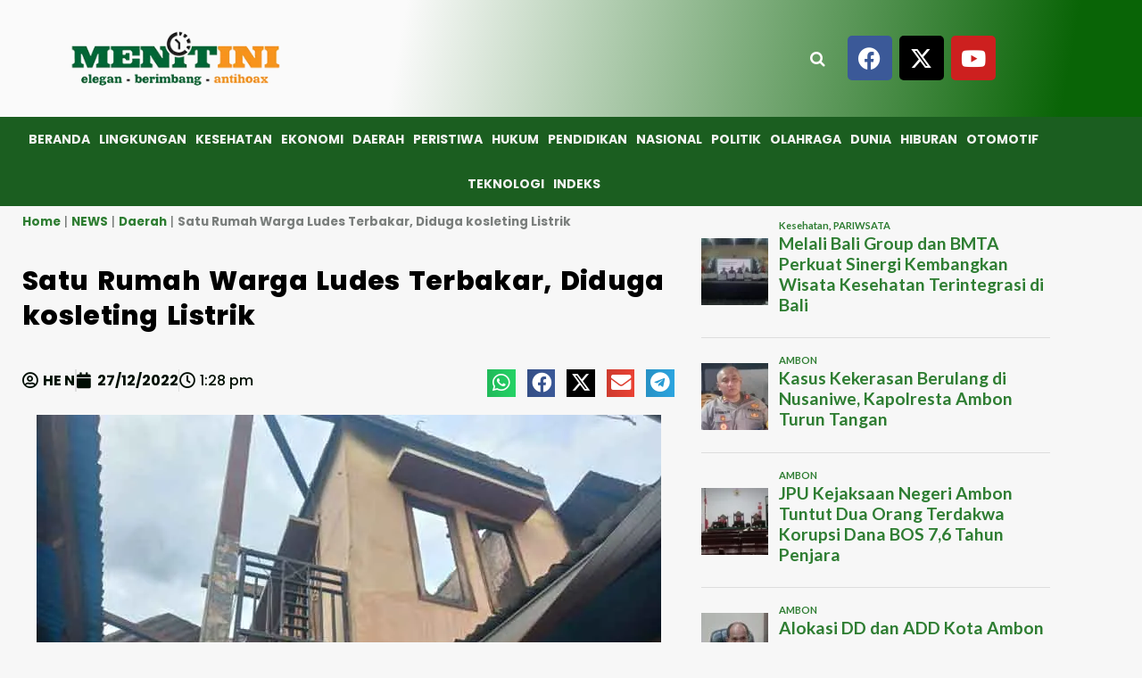

--- FILE ---
content_type: text/html; charset=UTF-8
request_url: https://www.menitini.com/satu-rumah-warga-ludes-terbakar-diduga-kosleting-listrik/
body_size: 96871
content:
<!DOCTYPE html>
<html lang="id">
<head>
	<meta charset="UTF-8">
	<meta name="viewport" content="width=device-width, initial-scale=1.0, viewport-fit=cover" />		<meta name='robots' content='index, follow, max-image-preview:large, max-snippet:-1, max-video-preview:-1' />
<link rel='preload' href='https://fonts.googleapis.com/css?family=Source%2BSans%2BPro%3A400%2C700%7CLato%3A400%2C700&#038;subset=latin&#038;display=swap' as='style' onload="this.onload=null;this.rel='stylesheet'" type='text/css' media='all' crossorigin='anonymous'>
<link rel='preconnect' href='https://fonts.googleapis.com' crossorigin='anonymous'>
<link rel='preconnect' href='https://fonts.gstatic.com' crossorigin='anonymous'>

	<!-- This site is optimized with the Yoast SEO plugin v26.8 - https://yoast.com/product/yoast-seo-wordpress/ -->
	<title>Satu Rumah Warga Ludes Terbakar, Diduga kosleting Listrik | MENITINI</title>
	<meta name="description" content="Satu rumah warga yang berada di kawasan Lembah Argo, desa Passo, kecamatan Baguala, kota Ambon, ludes terbakar, Senin (26/12/2022) sore." />
	<link rel="canonical" href="https://www.menitini.com/satu-rumah-warga-ludes-terbakar-diduga-kosleting-listrik/" />
	<meta property="og:locale" content="id_ID" />
	<meta property="og:type" content="article" />
	<meta property="og:title" content="Satu Rumah Warga Ludes Terbakar, Diduga kosleting Listrik" />
	<meta property="og:description" content="Satu rumah warga yang berada di kawasan Lembah Argo, desa Passo, kecamatan Baguala, kota Ambon, ludes terbakar, Senin (26/12/2022) sore." />
	<meta property="og:url" content="https://www.menitini.com/satu-rumah-warga-ludes-terbakar-diduga-kosleting-listrik/" />
	<meta property="og:site_name" content="MENITINI" />
	<meta property="article:publisher" content="https://www.facebook.com/redaksimenitini" />
	<meta property="article:published_time" content="2022-12-27T05:28:32+00:00" />
	<meta property="article:modified_time" content="2022-12-27T05:28:36+00:00" />
	<meta property="og:image" content="https://i0.wp.com/www.menitini.com/wp-content/uploads/2022/12/rumah-terbakar.jpg?fit=700%2C471&ssl=1" />
	<meta property="og:image:width" content="700" />
	<meta property="og:image:height" content="471" />
	<meta property="og:image:type" content="image/jpeg" />
	<meta name="author" content="HE N" />
	<meta name="twitter:card" content="summary_large_image" />
	<meta name="twitter:title" content="Satu Rumah Warga Ludes Terbakar, Diduga kosleting Listrik" />
	<meta name="twitter:description" content="Satu rumah warga yang berada di kawasan Lembah Argo, desa Passo, kecamatan Baguala, kota Ambon, ludes terbakar, Senin (26/12/2022) sore." />
	<meta name="twitter:creator" content="@IniMenit" />
	<meta name="twitter:site" content="@IniMenit" />
	<meta name="twitter:label1" content="Ditulis oleh" />
	<meta name="twitter:data1" content="HE N" />
	<meta name="twitter:label2" content="Estimasi waktu membaca" />
	<meta name="twitter:data2" content="2 menit" />
	<script type="application/ld+json" class="yoast-schema-graph">{"@context":"https://schema.org","@graph":[{"@type":"NewsArticle","@id":"https://www.menitini.com/satu-rumah-warga-ludes-terbakar-diduga-kosleting-listrik/#article","isPartOf":{"@id":"https://www.menitini.com/satu-rumah-warga-ludes-terbakar-diduga-kosleting-listrik/"},"author":{"name":"HE N","@id":"https://www.menitini.com/#/schema/person/90b27dd438c82e783cb06a4394495acf"},"headline":"Satu Rumah Warga Ludes Terbakar, Diduga kosleting Listrik","datePublished":"2022-12-27T05:28:32+00:00","dateModified":"2022-12-27T05:28:36+00:00","mainEntityOfPage":{"@id":"https://www.menitini.com/satu-rumah-warga-ludes-terbakar-diduga-kosleting-listrik/"},"wordCount":235,"publisher":{"@id":"https://www.menitini.com/#organization"},"image":{"@id":"https://www.menitini.com/satu-rumah-warga-ludes-terbakar-diduga-kosleting-listrik/#primaryimage"},"thumbnailUrl":"https://www.menitini.com/wp-content/uploads/2022/12/rumah-terbakar.jpg","keywords":["Kebakaran","Kota Ambon","Listrik"],"articleSection":["Daerah"],"inLanguage":"id"},{"@type":["WebPage","SearchResultsPage"],"@id":"https://www.menitini.com/satu-rumah-warga-ludes-terbakar-diduga-kosleting-listrik/","url":"https://www.menitini.com/satu-rumah-warga-ludes-terbakar-diduga-kosleting-listrik/","name":"Satu Rumah Warga Ludes Terbakar, Diduga kosleting Listrik | MENITINI","isPartOf":{"@id":"https://www.menitini.com/#website"},"primaryImageOfPage":{"@id":"https://www.menitini.com/satu-rumah-warga-ludes-terbakar-diduga-kosleting-listrik/#primaryimage"},"image":{"@id":"https://www.menitini.com/satu-rumah-warga-ludes-terbakar-diduga-kosleting-listrik/#primaryimage"},"thumbnailUrl":"https://www.menitini.com/wp-content/uploads/2022/12/rumah-terbakar.jpg","datePublished":"2022-12-27T05:28:32+00:00","dateModified":"2022-12-27T05:28:36+00:00","description":"Satu rumah warga yang berada di kawasan Lembah Argo, desa Passo, kecamatan Baguala, kota Ambon, ludes terbakar, Senin (26/12/2022) sore.","breadcrumb":{"@id":"https://www.menitini.com/satu-rumah-warga-ludes-terbakar-diduga-kosleting-listrik/#breadcrumb"},"inLanguage":"id","potentialAction":[{"@type":"ReadAction","target":["https://www.menitini.com/satu-rumah-warga-ludes-terbakar-diduga-kosleting-listrik/"]}]},{"@type":"ImageObject","inLanguage":"id","@id":"https://www.menitini.com/satu-rumah-warga-ludes-terbakar-diduga-kosleting-listrik/#primaryimage","url":"https://www.menitini.com/wp-content/uploads/2022/12/rumah-terbakar.jpg","contentUrl":"https://www.menitini.com/wp-content/uploads/2022/12/rumah-terbakar.jpg","width":700,"height":471,"caption":"Satu rumah warga yang berada di Desa Passo, Kecamatan Baguala, Kota Ambon, ludes dilahap api. (Foto: Menitini/M-009)"},{"@type":"BreadcrumbList","@id":"https://www.menitini.com/satu-rumah-warga-ludes-terbakar-diduga-kosleting-listrik/#breadcrumb","itemListElement":[{"@type":"ListItem","position":1,"name":"Home","item":"https://www.menitini.com/"},{"@type":"ListItem","position":2,"name":"NEWS","item":"https://www.menitini.com/category/news/"},{"@type":"ListItem","position":3,"name":"Daerah","item":"https://www.menitini.com/category/news/berita-berita-peristiwa-daerah/"},{"@type":"ListItem","position":4,"name":"Satu Rumah Warga Ludes Terbakar, Diduga kosleting Listrik"}]},{"@type":"WebSite","@id":"https://www.menitini.com/#website","url":"https://www.menitini.com/","name":"Berita Menitini","description":"Elegan, Berimbang dan Anti Hoax","publisher":{"@id":"https://www.menitini.com/#organization"},"alternateName":"Berita Menitini","potentialAction":[{"@type":"SearchAction","target":{"@type":"EntryPoint","urlTemplate":"https://www.menitini.com/?s={search_term_string}"},"query-input":{"@type":"PropertyValueSpecification","valueRequired":true,"valueName":"search_term_string"}}],"inLanguage":"id"},{"@type":"Organization","@id":"https://www.menitini.com/#organization","name":"MENITINI - PT. BADU GRAFIKA MANDIRI","alternateName":"Berita Menitini","url":"https://www.menitini.com/","logo":{"@type":"ImageObject","inLanguage":"id","@id":"https://www.menitini.com/#/schema/logo/image/","url":"https://www.menitini.com/wp-content/uploads/2023/09/logo.jpg","contentUrl":"https://www.menitini.com/wp-content/uploads/2023/09/logo.jpg","width":1200,"height":675,"caption":"MENITINI - PT. BADU GRAFIKA MANDIRI"},"image":{"@id":"https://www.menitini.com/#/schema/logo/image/"},"sameAs":["https://www.facebook.com/redaksimenitini","https://x.com/IniMenit","https://www.instagram.com/p/CYTAig4F1xJ/?utm_medium=copy_link","https://www.youtube.com/channel/UCCm8VvH8aqyGGcIQ6InTVRA"]},{"@type":"Person","@id":"https://www.menitini.com/#/schema/person/90b27dd438c82e783cb06a4394495acf","name":"HE N","image":{"@type":"ImageObject","inLanguage":"id","@id":"https://www.menitini.com/#/schema/person/image/","url":"https://secure.gravatar.com/avatar/e73151902aad2cc176f2db2e6d28e9c119adabefcb9bb5d60e2396c5de8a6f8b?s=96&d=mm&r=g","contentUrl":"https://secure.gravatar.com/avatar/e73151902aad2cc176f2db2e6d28e9c119adabefcb9bb5d60e2396c5de8a6f8b?s=96&d=mm&r=g","caption":"HE N"},"url":"https://www.menitini.com/author/hein/"}]}</script>
	<!-- / Yoast SEO plugin. -->


<link rel='dns-prefetch' href='//www.googletagmanager.com' />
<link rel='dns-prefetch' href='//fonts.googleapis.com' />
<link rel='dns-prefetch' href='//pagead2.googlesyndication.com' />
<link rel='dns-prefetch' href='//fundingchoicesmessages.google.com' />
<link rel='preconnect' href='https://fonts.googleapis.com' />
<link rel='preconnect' href='https://fonts.gstatic.com' />
<link rel="alternate" type="application/rss+xml" title="MENITINI &raquo; Feed" href="https://www.menitini.com/feed/" />
<link rel="alternate" type="application/rss+xml" title="MENITINI &raquo; Umpan Komentar" href="https://www.menitini.com/comments/feed/" />
<script type="text/javascript" id="wpp-js" src="https://www.menitini.com/wp-content/plugins/wordpress-popular-posts/assets/js/wpp.min.js?ver=7.3.6" data-sampling="0" data-sampling-rate="100" data-api-url="https://www.menitini.com/wp-json/wordpress-popular-posts" data-post-id="25427" data-token="d5c99fdeef" data-lang="0" data-debug="0"></script>
<link rel="alternate" type="application/rss+xml" title="MENITINI &raquo; Satu Rumah Warga Ludes Terbakar, Diduga kosleting Listrik Umpan Komentar" href="https://www.menitini.com/satu-rumah-warga-ludes-terbakar-diduga-kosleting-listrik/feed/" />
<link rel="alternate" title="oEmbed (JSON)" type="application/json+oembed" href="https://www.menitini.com/wp-json/oembed/1.0/embed?url=https%3A%2F%2Fwww.menitini.com%2Fsatu-rumah-warga-ludes-terbakar-diduga-kosleting-listrik%2F" />
<link rel="alternate" title="oEmbed (XML)" type="text/xml+oembed" href="https://www.menitini.com/wp-json/oembed/1.0/embed?url=https%3A%2F%2Fwww.menitini.com%2Fsatu-rumah-warga-ludes-terbakar-diduga-kosleting-listrik%2F&#038;format=xml" />
<style id='wp-img-auto-sizes-contain-inline-css' type='text/css'>
img:is([sizes=auto i],[sizes^="auto," i]){contain-intrinsic-size:3000px 1500px}
/*# sourceURL=wp-img-auto-sizes-contain-inline-css */
</style>
<style id='wp-emoji-styles-inline-css' type='text/css'>

	img.wp-smiley, img.emoji {
		display: inline !important;
		border: none !important;
		box-shadow: none !important;
		height: 1em !important;
		width: 1em !important;
		margin: 0 0.07em !important;
		vertical-align: -0.1em !important;
		background: none !important;
		padding: 0 !important;
	}
/*# sourceURL=wp-emoji-styles-inline-css */
</style>
<link rel='stylesheet' id='wp-block-library-css' href='https://www.menitini.com/wp-includes/css/dist/block-library/style.min.css?ver=6.9' type='text/css' media='all' />
<style id='wp-block-library-theme-inline-css' type='text/css'>
.wp-block-audio :where(figcaption){color:#555;font-size:13px;text-align:center}.is-dark-theme .wp-block-audio :where(figcaption){color:#ffffffa6}.wp-block-audio{margin:0 0 1em}.wp-block-code{border:1px solid #ccc;border-radius:4px;font-family:Menlo,Consolas,monaco,monospace;padding:.8em 1em}.wp-block-embed :where(figcaption){color:#555;font-size:13px;text-align:center}.is-dark-theme .wp-block-embed :where(figcaption){color:#ffffffa6}.wp-block-embed{margin:0 0 1em}.blocks-gallery-caption{color:#555;font-size:13px;text-align:center}.is-dark-theme .blocks-gallery-caption{color:#ffffffa6}:root :where(.wp-block-image figcaption){color:#555;font-size:13px;text-align:center}.is-dark-theme :root :where(.wp-block-image figcaption){color:#ffffffa6}.wp-block-image{margin:0 0 1em}.wp-block-pullquote{border-bottom:4px solid;border-top:4px solid;color:currentColor;margin-bottom:1.75em}.wp-block-pullquote :where(cite),.wp-block-pullquote :where(footer),.wp-block-pullquote__citation{color:currentColor;font-size:.8125em;font-style:normal;text-transform:uppercase}.wp-block-quote{border-left:.25em solid;margin:0 0 1.75em;padding-left:1em}.wp-block-quote cite,.wp-block-quote footer{color:currentColor;font-size:.8125em;font-style:normal;position:relative}.wp-block-quote:where(.has-text-align-right){border-left:none;border-right:.25em solid;padding-left:0;padding-right:1em}.wp-block-quote:where(.has-text-align-center){border:none;padding-left:0}.wp-block-quote.is-large,.wp-block-quote.is-style-large,.wp-block-quote:where(.is-style-plain){border:none}.wp-block-search .wp-block-search__label{font-weight:700}.wp-block-search__button{border:1px solid #ccc;padding:.375em .625em}:where(.wp-block-group.has-background){padding:1.25em 2.375em}.wp-block-separator.has-css-opacity{opacity:.4}.wp-block-separator{border:none;border-bottom:2px solid;margin-left:auto;margin-right:auto}.wp-block-separator.has-alpha-channel-opacity{opacity:1}.wp-block-separator:not(.is-style-wide):not(.is-style-dots){width:100px}.wp-block-separator.has-background:not(.is-style-dots){border-bottom:none;height:1px}.wp-block-separator.has-background:not(.is-style-wide):not(.is-style-dots){height:2px}.wp-block-table{margin:0 0 1em}.wp-block-table td,.wp-block-table th{word-break:normal}.wp-block-table :where(figcaption){color:#555;font-size:13px;text-align:center}.is-dark-theme .wp-block-table :where(figcaption){color:#ffffffa6}.wp-block-video :where(figcaption){color:#555;font-size:13px;text-align:center}.is-dark-theme .wp-block-video :where(figcaption){color:#ffffffa6}.wp-block-video{margin:0 0 1em}:root :where(.wp-block-template-part.has-background){margin-bottom:0;margin-top:0;padding:1.25em 2.375em}
/*# sourceURL=/wp-includes/css/dist/block-library/theme.min.css */
</style>
<style id='global-styles-inline-css' type='text/css'>
:root{--wp--preset--aspect-ratio--square: 1;--wp--preset--aspect-ratio--4-3: 4/3;--wp--preset--aspect-ratio--3-4: 3/4;--wp--preset--aspect-ratio--3-2: 3/2;--wp--preset--aspect-ratio--2-3: 2/3;--wp--preset--aspect-ratio--16-9: 16/9;--wp--preset--aspect-ratio--9-16: 9/16;--wp--preset--color--black: #000000;--wp--preset--color--cyan-bluish-gray: #abb8c3;--wp--preset--color--white: #ffffff;--wp--preset--color--pale-pink: #f78da7;--wp--preset--color--vivid-red: #cf2e2e;--wp--preset--color--luminous-vivid-orange: #ff6900;--wp--preset--color--luminous-vivid-amber: #fcb900;--wp--preset--color--light-green-cyan: #7bdcb5;--wp--preset--color--vivid-green-cyan: #00d084;--wp--preset--color--pale-cyan-blue: #8ed1fc;--wp--preset--color--vivid-cyan-blue: #0693e3;--wp--preset--color--vivid-purple: #9b51e0;--wp--preset--gradient--vivid-cyan-blue-to-vivid-purple: linear-gradient(135deg,rgb(6,147,227) 0%,rgb(155,81,224) 100%);--wp--preset--gradient--light-green-cyan-to-vivid-green-cyan: linear-gradient(135deg,rgb(122,220,180) 0%,rgb(0,208,130) 100%);--wp--preset--gradient--luminous-vivid-amber-to-luminous-vivid-orange: linear-gradient(135deg,rgb(252,185,0) 0%,rgb(255,105,0) 100%);--wp--preset--gradient--luminous-vivid-orange-to-vivid-red: linear-gradient(135deg,rgb(255,105,0) 0%,rgb(207,46,46) 100%);--wp--preset--gradient--very-light-gray-to-cyan-bluish-gray: linear-gradient(135deg,rgb(238,238,238) 0%,rgb(169,184,195) 100%);--wp--preset--gradient--cool-to-warm-spectrum: linear-gradient(135deg,rgb(74,234,220) 0%,rgb(151,120,209) 20%,rgb(207,42,186) 40%,rgb(238,44,130) 60%,rgb(251,105,98) 80%,rgb(254,248,76) 100%);--wp--preset--gradient--blush-light-purple: linear-gradient(135deg,rgb(255,206,236) 0%,rgb(152,150,240) 100%);--wp--preset--gradient--blush-bordeaux: linear-gradient(135deg,rgb(254,205,165) 0%,rgb(254,45,45) 50%,rgb(107,0,62) 100%);--wp--preset--gradient--luminous-dusk: linear-gradient(135deg,rgb(255,203,112) 0%,rgb(199,81,192) 50%,rgb(65,88,208) 100%);--wp--preset--gradient--pale-ocean: linear-gradient(135deg,rgb(255,245,203) 0%,rgb(182,227,212) 50%,rgb(51,167,181) 100%);--wp--preset--gradient--electric-grass: linear-gradient(135deg,rgb(202,248,128) 0%,rgb(113,206,126) 100%);--wp--preset--gradient--midnight: linear-gradient(135deg,rgb(2,3,129) 0%,rgb(40,116,252) 100%);--wp--preset--font-size--small: 13px;--wp--preset--font-size--medium: 20px;--wp--preset--font-size--large: 36px;--wp--preset--font-size--x-large: 42px;--wp--preset--spacing--20: 0.44rem;--wp--preset--spacing--30: 0.67rem;--wp--preset--spacing--40: 1rem;--wp--preset--spacing--50: 1.5rem;--wp--preset--spacing--60: 2.25rem;--wp--preset--spacing--70: 3.38rem;--wp--preset--spacing--80: 5.06rem;--wp--preset--shadow--natural: 6px 6px 9px rgba(0, 0, 0, 0.2);--wp--preset--shadow--deep: 12px 12px 50px rgba(0, 0, 0, 0.4);--wp--preset--shadow--sharp: 6px 6px 0px rgba(0, 0, 0, 0.2);--wp--preset--shadow--outlined: 6px 6px 0px -3px rgb(255, 255, 255), 6px 6px rgb(0, 0, 0);--wp--preset--shadow--crisp: 6px 6px 0px rgb(0, 0, 0);}:root { --wp--style--global--content-size: 800px;--wp--style--global--wide-size: 1200px; }:where(body) { margin: 0; }.wp-site-blocks > .alignleft { float: left; margin-right: 2em; }.wp-site-blocks > .alignright { float: right; margin-left: 2em; }.wp-site-blocks > .aligncenter { justify-content: center; margin-left: auto; margin-right: auto; }:where(.wp-site-blocks) > * { margin-block-start: 24px; margin-block-end: 0; }:where(.wp-site-blocks) > :first-child { margin-block-start: 0; }:where(.wp-site-blocks) > :last-child { margin-block-end: 0; }:root { --wp--style--block-gap: 24px; }:root :where(.is-layout-flow) > :first-child{margin-block-start: 0;}:root :where(.is-layout-flow) > :last-child{margin-block-end: 0;}:root :where(.is-layout-flow) > *{margin-block-start: 24px;margin-block-end: 0;}:root :where(.is-layout-constrained) > :first-child{margin-block-start: 0;}:root :where(.is-layout-constrained) > :last-child{margin-block-end: 0;}:root :where(.is-layout-constrained) > *{margin-block-start: 24px;margin-block-end: 0;}:root :where(.is-layout-flex){gap: 24px;}:root :where(.is-layout-grid){gap: 24px;}.is-layout-flow > .alignleft{float: left;margin-inline-start: 0;margin-inline-end: 2em;}.is-layout-flow > .alignright{float: right;margin-inline-start: 2em;margin-inline-end: 0;}.is-layout-flow > .aligncenter{margin-left: auto !important;margin-right: auto !important;}.is-layout-constrained > .alignleft{float: left;margin-inline-start: 0;margin-inline-end: 2em;}.is-layout-constrained > .alignright{float: right;margin-inline-start: 2em;margin-inline-end: 0;}.is-layout-constrained > .aligncenter{margin-left: auto !important;margin-right: auto !important;}.is-layout-constrained > :where(:not(.alignleft):not(.alignright):not(.alignfull)){max-width: var(--wp--style--global--content-size);margin-left: auto !important;margin-right: auto !important;}.is-layout-constrained > .alignwide{max-width: var(--wp--style--global--wide-size);}body .is-layout-flex{display: flex;}.is-layout-flex{flex-wrap: wrap;align-items: center;}.is-layout-flex > :is(*, div){margin: 0;}body .is-layout-grid{display: grid;}.is-layout-grid > :is(*, div){margin: 0;}body{padding-top: 0px;padding-right: 0px;padding-bottom: 0px;padding-left: 0px;}a:where(:not(.wp-element-button)){text-decoration: none;}:root :where(.wp-element-button, .wp-block-button__link){background-color: #32373c;border-radius: 0;border-width: 0;color: #fff;font-family: inherit;font-size: inherit;font-style: inherit;font-weight: inherit;letter-spacing: inherit;line-height: inherit;padding-top: calc(0.667em + 2px);padding-right: calc(1.333em + 2px);padding-bottom: calc(0.667em + 2px);padding-left: calc(1.333em + 2px);text-decoration: none;text-transform: inherit;}.has-black-color{color: var(--wp--preset--color--black) !important;}.has-cyan-bluish-gray-color{color: var(--wp--preset--color--cyan-bluish-gray) !important;}.has-white-color{color: var(--wp--preset--color--white) !important;}.has-pale-pink-color{color: var(--wp--preset--color--pale-pink) !important;}.has-vivid-red-color{color: var(--wp--preset--color--vivid-red) !important;}.has-luminous-vivid-orange-color{color: var(--wp--preset--color--luminous-vivid-orange) !important;}.has-luminous-vivid-amber-color{color: var(--wp--preset--color--luminous-vivid-amber) !important;}.has-light-green-cyan-color{color: var(--wp--preset--color--light-green-cyan) !important;}.has-vivid-green-cyan-color{color: var(--wp--preset--color--vivid-green-cyan) !important;}.has-pale-cyan-blue-color{color: var(--wp--preset--color--pale-cyan-blue) !important;}.has-vivid-cyan-blue-color{color: var(--wp--preset--color--vivid-cyan-blue) !important;}.has-vivid-purple-color{color: var(--wp--preset--color--vivid-purple) !important;}.has-black-background-color{background-color: var(--wp--preset--color--black) !important;}.has-cyan-bluish-gray-background-color{background-color: var(--wp--preset--color--cyan-bluish-gray) !important;}.has-white-background-color{background-color: var(--wp--preset--color--white) !important;}.has-pale-pink-background-color{background-color: var(--wp--preset--color--pale-pink) !important;}.has-vivid-red-background-color{background-color: var(--wp--preset--color--vivid-red) !important;}.has-luminous-vivid-orange-background-color{background-color: var(--wp--preset--color--luminous-vivid-orange) !important;}.has-luminous-vivid-amber-background-color{background-color: var(--wp--preset--color--luminous-vivid-amber) !important;}.has-light-green-cyan-background-color{background-color: var(--wp--preset--color--light-green-cyan) !important;}.has-vivid-green-cyan-background-color{background-color: var(--wp--preset--color--vivid-green-cyan) !important;}.has-pale-cyan-blue-background-color{background-color: var(--wp--preset--color--pale-cyan-blue) !important;}.has-vivid-cyan-blue-background-color{background-color: var(--wp--preset--color--vivid-cyan-blue) !important;}.has-vivid-purple-background-color{background-color: var(--wp--preset--color--vivid-purple) !important;}.has-black-border-color{border-color: var(--wp--preset--color--black) !important;}.has-cyan-bluish-gray-border-color{border-color: var(--wp--preset--color--cyan-bluish-gray) !important;}.has-white-border-color{border-color: var(--wp--preset--color--white) !important;}.has-pale-pink-border-color{border-color: var(--wp--preset--color--pale-pink) !important;}.has-vivid-red-border-color{border-color: var(--wp--preset--color--vivid-red) !important;}.has-luminous-vivid-orange-border-color{border-color: var(--wp--preset--color--luminous-vivid-orange) !important;}.has-luminous-vivid-amber-border-color{border-color: var(--wp--preset--color--luminous-vivid-amber) !important;}.has-light-green-cyan-border-color{border-color: var(--wp--preset--color--light-green-cyan) !important;}.has-vivid-green-cyan-border-color{border-color: var(--wp--preset--color--vivid-green-cyan) !important;}.has-pale-cyan-blue-border-color{border-color: var(--wp--preset--color--pale-cyan-blue) !important;}.has-vivid-cyan-blue-border-color{border-color: var(--wp--preset--color--vivid-cyan-blue) !important;}.has-vivid-purple-border-color{border-color: var(--wp--preset--color--vivid-purple) !important;}.has-vivid-cyan-blue-to-vivid-purple-gradient-background{background: var(--wp--preset--gradient--vivid-cyan-blue-to-vivid-purple) !important;}.has-light-green-cyan-to-vivid-green-cyan-gradient-background{background: var(--wp--preset--gradient--light-green-cyan-to-vivid-green-cyan) !important;}.has-luminous-vivid-amber-to-luminous-vivid-orange-gradient-background{background: var(--wp--preset--gradient--luminous-vivid-amber-to-luminous-vivid-orange) !important;}.has-luminous-vivid-orange-to-vivid-red-gradient-background{background: var(--wp--preset--gradient--luminous-vivid-orange-to-vivid-red) !important;}.has-very-light-gray-to-cyan-bluish-gray-gradient-background{background: var(--wp--preset--gradient--very-light-gray-to-cyan-bluish-gray) !important;}.has-cool-to-warm-spectrum-gradient-background{background: var(--wp--preset--gradient--cool-to-warm-spectrum) !important;}.has-blush-light-purple-gradient-background{background: var(--wp--preset--gradient--blush-light-purple) !important;}.has-blush-bordeaux-gradient-background{background: var(--wp--preset--gradient--blush-bordeaux) !important;}.has-luminous-dusk-gradient-background{background: var(--wp--preset--gradient--luminous-dusk) !important;}.has-pale-ocean-gradient-background{background: var(--wp--preset--gradient--pale-ocean) !important;}.has-electric-grass-gradient-background{background: var(--wp--preset--gradient--electric-grass) !important;}.has-midnight-gradient-background{background: var(--wp--preset--gradient--midnight) !important;}.has-small-font-size{font-size: var(--wp--preset--font-size--small) !important;}.has-medium-font-size{font-size: var(--wp--preset--font-size--medium) !important;}.has-large-font-size{font-size: var(--wp--preset--font-size--large) !important;}.has-x-large-font-size{font-size: var(--wp--preset--font-size--x-large) !important;}
:root :where(.wp-block-button .wp-block-button__link){border-radius: 0;}
:root :where(.wp-block-pullquote){font-size: 1.5em;line-height: 1.6;}
/*# sourceURL=global-styles-inline-css */
</style>
<link rel='stylesheet' id='elespare-icons-css' href='https://www.menitini.com/wp-content/plugins/elespare/assets/font/elespare-icons.css?ver=3.3.10' type='text/css' media='all' />
<link rel='stylesheet' id='elementor-icons-css' href='https://www.menitini.com/wp-content/plugins/elementor/assets/lib/eicons/css/elementor-icons.min.css?ver=5.45.0' type='text/css' media='all' />
<link rel='stylesheet' id='elementor-frontend-css' href='https://www.menitini.com/wp-content/plugins/elementor/assets/css/frontend.min.css?ver=3.34.1' type='text/css' media='all' />
<link rel='stylesheet' id='elementor-post-8745-css' href='https://www.menitini.com/wp-content/uploads/elementor/css/post-8745.css?ver=1769026249' type='text/css' media='all' />
<link rel='stylesheet' id='elespare-posts-grid-css' href='https://www.menitini.com/wp-content/plugins/elespare/dist/elespare.style.build.min.css?ver=3.3.7' type='text/css' media='all' />
<link rel='stylesheet' id='wordpress-popular-posts-css-css' href='https://www.menitini.com/wp-content/plugins/wordpress-popular-posts/assets/css/wpp.css?ver=7.3.6' type='text/css' media='all' />
<link rel='stylesheet' id='covernews-google-fonts-css' href='https://fonts.googleapis.com/css?family=Source%2BSans%2BPro%3A400%2C700%7CLato%3A400%2C700&#038;subset=latin&#038;display=swap' type='text/css' media='all' />
<link rel='stylesheet' id='covernews-icons-css' href='https://www.menitini.com/wp-content/themes/covernews/assets/icons/style.css?ver=6.9' type='text/css' media='all' />
<link rel='stylesheet' id='bootstrap-css' href='https://www.menitini.com/wp-content/themes/covernews/assets/bootstrap/css/bootstrap.min.css?ver=6.9' type='text/css' media='all' />
<link rel='stylesheet' id='covernews-style-css' href='https://www.menitini.com/wp-content/themes/covernews/style.min.css?ver=6.0.3' type='text/css' media='all' />
<link rel='stylesheet' id='widget-image-css' href='https://www.menitini.com/wp-content/plugins/elementor/assets/css/widget-image.min.css?ver=3.34.1' type='text/css' media='all' />
<link rel='stylesheet' id='widget-social-icons-css' href='https://www.menitini.com/wp-content/plugins/elementor/assets/css/widget-social-icons.min.css?ver=3.34.1' type='text/css' media='all' />
<link rel='stylesheet' id='e-apple-webkit-css' href='https://www.menitini.com/wp-content/plugins/elementor/assets/css/conditionals/apple-webkit.min.css?ver=3.34.1' type='text/css' media='all' />
<link rel='stylesheet' id='e-sticky-css' href='https://www.menitini.com/wp-content/plugins/pro-elements/assets/css/modules/sticky.min.css?ver=3.34.0' type='text/css' media='all' />
<link rel='stylesheet' id='widget-nav-menu-css' href='https://www.menitini.com/wp-content/plugins/pro-elements/assets/css/widget-nav-menu.min.css?ver=3.34.0' type='text/css' media='all' />
<link rel='stylesheet' id='widget-heading-css' href='https://www.menitini.com/wp-content/plugins/elementor/assets/css/widget-heading.min.css?ver=3.34.1' type='text/css' media='all' />
<link rel='stylesheet' id='widget-icon-list-css' href='https://www.menitini.com/wp-content/plugins/elementor/assets/css/widget-icon-list.min.css?ver=3.34.1' type='text/css' media='all' />
<link rel='stylesheet' id='widget-breadcrumbs-css' href='https://www.menitini.com/wp-content/plugins/pro-elements/assets/css/widget-breadcrumbs.min.css?ver=3.34.0' type='text/css' media='all' />
<link rel='stylesheet' id='widget-post-info-css' href='https://www.menitini.com/wp-content/plugins/pro-elements/assets/css/widget-post-info.min.css?ver=3.34.0' type='text/css' media='all' />
<link rel='stylesheet' id='elementor-icons-shared-0-css' href='https://www.menitini.com/wp-content/plugins/elementor/assets/lib/font-awesome/css/fontawesome.min.css?ver=5.15.3' type='text/css' media='all' />
<link rel='stylesheet' id='elementor-icons-fa-regular-css' href='https://www.menitini.com/wp-content/plugins/elementor/assets/lib/font-awesome/css/regular.min.css?ver=5.15.3' type='text/css' media='all' />
<link rel='stylesheet' id='elementor-icons-fa-solid-css' href='https://www.menitini.com/wp-content/plugins/elementor/assets/lib/font-awesome/css/solid.min.css?ver=5.15.3' type='text/css' media='all' />
<link rel='stylesheet' id='widget-share-buttons-css' href='https://www.menitini.com/wp-content/plugins/pro-elements/assets/css/widget-share-buttons.min.css?ver=3.34.0' type='text/css' media='all' />
<link rel='stylesheet' id='elementor-icons-fa-brands-css' href='https://www.menitini.com/wp-content/plugins/elementor/assets/lib/font-awesome/css/brands.min.css?ver=5.15.3' type='text/css' media='all' />
<link rel='stylesheet' id='swiper-css' href='https://www.menitini.com/wp-content/plugins/elementor/assets/lib/swiper/v8/css/swiper.min.css?ver=8.4.5' type='text/css' media='all' />
<link rel='stylesheet' id='e-swiper-css' href='https://www.menitini.com/wp-content/plugins/elementor/assets/css/conditionals/e-swiper.min.css?ver=3.34.1' type='text/css' media='all' />
<link rel='stylesheet' id='slick-css' href='https://www.menitini.com/wp-content/plugins/elespare/assets/slick/css/slick.css?ver=1769340063' type='text/css' media='all' />
<link rel='stylesheet' id='widget-spacer-css' href='https://www.menitini.com/wp-content/plugins/elementor/assets/css/widget-spacer.min.css?ver=3.34.1' type='text/css' media='all' />
<link rel='stylesheet' id='widget-posts-css' href='https://www.menitini.com/wp-content/plugins/pro-elements/assets/css/widget-posts.min.css?ver=3.34.0' type='text/css' media='all' />
<link rel='stylesheet' id='elementor-post-53620-css' href='https://www.menitini.com/wp-content/uploads/elementor/css/post-53620.css?ver=1769026251' type='text/css' media='all' />
<link rel='stylesheet' id='elementor-post-53776-css' href='https://www.menitini.com/wp-content/uploads/elementor/css/post-53776.css?ver=1769026252' type='text/css' media='all' />
<link rel='stylesheet' id='elementor-post-44349-css' href='https://www.menitini.com/wp-content/uploads/elementor/css/post-44349.css?ver=1769026251' type='text/css' media='all' />
<link rel='stylesheet' id='elementor-gf-local-roboto-css' href='https://www.menitini.com/wp-content/uploads/elementor/google-fonts/css/roboto.css?ver=1742515729' type='text/css' media='all' />
<link rel='stylesheet' id='elementor-gf-local-robotoslab-css' href='https://www.menitini.com/wp-content/uploads/elementor/google-fonts/css/robotoslab.css?ver=1742515741' type='text/css' media='all' />
<link rel='stylesheet' id='elementor-gf-local-poppins-css' href='https://www.menitini.com/wp-content/uploads/elementor/google-fonts/css/poppins.css?ver=1742515754' type='text/css' media='all' />
<link rel='stylesheet' id='elementor-gf-local-robotoserif-css' href='https://www.menitini.com/wp-content/uploads/elementor/google-fonts/css/robotoserif.css?ver=1746511053' type='text/css' media='all' />
<script type="text/javascript" src="https://www.menitini.com/wp-includes/js/jquery/jquery.min.js?ver=3.7.1" id="jquery-core-js"></script>
<script type="text/javascript" src="https://www.menitini.com/wp-includes/js/jquery/jquery-migrate.min.js?ver=3.4.1" id="jquery-migrate-js"></script>

<!-- Potongan tag Google (gtag.js) ditambahkan oleh Site Kit -->
<!-- Snippet Google Analytics telah ditambahkan oleh Site Kit -->
<script type="text/javascript" src="https://www.googletagmanager.com/gtag/js?id=G-6E99KJ7LQT" id="google_gtagjs-js" async></script>
<script type="text/javascript" id="google_gtagjs-js-after">
/* <![CDATA[ */
window.dataLayer = window.dataLayer || [];function gtag(){dataLayer.push(arguments);}
gtag("set","linker",{"domains":["www.menitini.com"]});
gtag("js", new Date());
gtag("set", "developer_id.dZTNiMT", true);
gtag("config", "G-6E99KJ7LQT");
//# sourceURL=google_gtagjs-js-after
/* ]]> */
</script>
<link rel="EditURI" type="application/rsd+xml" title="RSD" href="https://www.menitini.com/xmlrpc.php?rsd" />
<meta name="generator" content="WordPress 6.9" />
<meta name="generator" content="Site Kit by Google 1.170.0" />            <style id="wpp-loading-animation-styles">@-webkit-keyframes bgslide{from{background-position-x:0}to{background-position-x:-200%}}@keyframes bgslide{from{background-position-x:0}to{background-position-x:-200%}}.wpp-widget-block-placeholder,.wpp-shortcode-placeholder{margin:0 auto;width:60px;height:3px;background:#dd3737;background:linear-gradient(90deg,#dd3737 0%,#571313 10%,#dd3737 100%);background-size:200% auto;border-radius:3px;-webkit-animation:bgslide 1s infinite linear;animation:bgslide 1s infinite linear}</style>
            <style type='text/css'>.rp4wp-related-posts ul {
    list-style: none;   /* Hapus bullet bawaan */
    padding: 0;
    margin: 0;
}

.rp4wp-related-posts ul > li {
    position: relative;
    padding-left: 18px;   /* Ruang untuk bullet custom */
    padding-bottom: 8px;
    clear: both;
}

.rp4wp-related-posts ul > li::before {
    content: "•";
    position: absolute;
    left: 0;
    top: 0.2em;
    color: #333;
    font-size: 1.2em;
    line-height: 1;
}

.rp4wp-related-post-image {
    width: 35%;
    padding-right: 16px;
    box-sizing: border-box;
    float: left;
}</style>
<link rel="pingback" href="https://www.menitini.com/xmlrpc.php">
<!-- Meta tag Google AdSense ditambahkan oleh Site Kit -->
<meta name="google-adsense-platform-account" content="ca-host-pub-2644536267352236">
<meta name="google-adsense-platform-domain" content="sitekit.withgoogle.com">
<!-- Akhir tag meta Google AdSense yang ditambahkan oleh Site Kit -->
<meta name="generator" content="Elementor 3.34.1; features: additional_custom_breakpoints; settings: css_print_method-external, google_font-enabled, font_display-auto">
			<style>
				.e-con.e-parent:nth-of-type(n+4):not(.e-lazyloaded):not(.e-no-lazyload),
				.e-con.e-parent:nth-of-type(n+4):not(.e-lazyloaded):not(.e-no-lazyload) * {
					background-image: none !important;
				}
				@media screen and (max-height: 1024px) {
					.e-con.e-parent:nth-of-type(n+3):not(.e-lazyloaded):not(.e-no-lazyload),
					.e-con.e-parent:nth-of-type(n+3):not(.e-lazyloaded):not(.e-no-lazyload) * {
						background-image: none !important;
					}
				}
				@media screen and (max-height: 640px) {
					.e-con.e-parent:nth-of-type(n+2):not(.e-lazyloaded):not(.e-no-lazyload),
					.e-con.e-parent:nth-of-type(n+2):not(.e-lazyloaded):not(.e-no-lazyload) * {
						background-image: none !important;
					}
				}
			</style>
			        <style type="text/css">
                        .site-title,
            .site-description {
                position: absolute;
                clip: rect(1px, 1px, 1px, 1px);
                display: none;
            }

                    .elementor-template-full-width .elementor-section.elementor-section-full_width > .elementor-container,
        .elementor-template-full-width .elementor-section.elementor-section-boxed > .elementor-container{
            max-width: 1200px;
        }
        @media (min-width: 1600px){
            .elementor-template-full-width .elementor-section.elementor-section-full_width > .elementor-container,
            .elementor-template-full-width .elementor-section.elementor-section-boxed > .elementor-container{
                max-width: 1600px;
            }
        }
        
        .align-content-left .elementor-section-stretched,
        .align-content-right .elementor-section-stretched {
            max-width: 100%;
            left: 0 !important;
        }


        </style>
        
<!-- Snippet Google AdSense telah ditambahkan oleh Site Kit -->
<script type="text/javascript" async="async" src="https://pagead2.googlesyndication.com/pagead/js/adsbygoogle.js?client=ca-pub-2404090389562540&amp;host=ca-host-pub-2644536267352236" crossorigin="anonymous"></script>

<!-- Snippet Google AdSense penutup telah ditambahkan oleh Site Kit -->

<!-- Snippet Google AdSense Ad Blocking Recovery ditambahkan oleh Site Kit -->
<script async src="https://fundingchoicesmessages.google.com/i/pub-2404090389562540?ers=1"></script><script>(function() {function signalGooglefcPresent() {if (!window.frames['googlefcPresent']) {if (document.body) {const iframe = document.createElement('iframe'); iframe.style = 'width: 0; height: 0; border: none; z-index: -1000; left: -1000px; top: -1000px;'; iframe.style.display = 'none'; iframe.name = 'googlefcPresent'; document.body.appendChild(iframe);} else {setTimeout(signalGooglefcPresent, 0);}}}signalGooglefcPresent();})();</script>
<!-- Snippet End Google AdSense Ad Blocking Recovery ditambahkan oleh Site Kit -->

<!-- Snippet Google AdSense Ad Blocking Recovery Error Protection ditambahkan oleh Site Kit -->
<script>(function(){'use strict';function aa(a){var b=0;return function(){return b<a.length?{done:!1,value:a[b++]}:{done:!0}}}var ba=typeof Object.defineProperties=="function"?Object.defineProperty:function(a,b,c){if(a==Array.prototype||a==Object.prototype)return a;a[b]=c.value;return a};
function ca(a){a=["object"==typeof globalThis&&globalThis,a,"object"==typeof window&&window,"object"==typeof self&&self,"object"==typeof global&&global];for(var b=0;b<a.length;++b){var c=a[b];if(c&&c.Math==Math)return c}throw Error("Cannot find global object");}var da=ca(this);function l(a,b){if(b)a:{var c=da;a=a.split(".");for(var d=0;d<a.length-1;d++){var e=a[d];if(!(e in c))break a;c=c[e]}a=a[a.length-1];d=c[a];b=b(d);b!=d&&b!=null&&ba(c,a,{configurable:!0,writable:!0,value:b})}}
function ea(a){return a.raw=a}function n(a){var b=typeof Symbol!="undefined"&&Symbol.iterator&&a[Symbol.iterator];if(b)return b.call(a);if(typeof a.length=="number")return{next:aa(a)};throw Error(String(a)+" is not an iterable or ArrayLike");}function fa(a){for(var b,c=[];!(b=a.next()).done;)c.push(b.value);return c}var ha=typeof Object.create=="function"?Object.create:function(a){function b(){}b.prototype=a;return new b},p;
if(typeof Object.setPrototypeOf=="function")p=Object.setPrototypeOf;else{var q;a:{var ja={a:!0},ka={};try{ka.__proto__=ja;q=ka.a;break a}catch(a){}q=!1}p=q?function(a,b){a.__proto__=b;if(a.__proto__!==b)throw new TypeError(a+" is not extensible");return a}:null}var la=p;
function t(a,b){a.prototype=ha(b.prototype);a.prototype.constructor=a;if(la)la(a,b);else for(var c in b)if(c!="prototype")if(Object.defineProperties){var d=Object.getOwnPropertyDescriptor(b,c);d&&Object.defineProperty(a,c,d)}else a[c]=b[c];a.A=b.prototype}function ma(){for(var a=Number(this),b=[],c=a;c<arguments.length;c++)b[c-a]=arguments[c];return b}l("Object.is",function(a){return a?a:function(b,c){return b===c?b!==0||1/b===1/c:b!==b&&c!==c}});
l("Array.prototype.includes",function(a){return a?a:function(b,c){var d=this;d instanceof String&&(d=String(d));var e=d.length;c=c||0;for(c<0&&(c=Math.max(c+e,0));c<e;c++){var f=d[c];if(f===b||Object.is(f,b))return!0}return!1}});
l("String.prototype.includes",function(a){return a?a:function(b,c){if(this==null)throw new TypeError("The 'this' value for String.prototype.includes must not be null or undefined");if(b instanceof RegExp)throw new TypeError("First argument to String.prototype.includes must not be a regular expression");return this.indexOf(b,c||0)!==-1}});l("Number.MAX_SAFE_INTEGER",function(){return 9007199254740991});
l("Number.isFinite",function(a){return a?a:function(b){return typeof b!=="number"?!1:!isNaN(b)&&b!==Infinity&&b!==-Infinity}});l("Number.isInteger",function(a){return a?a:function(b){return Number.isFinite(b)?b===Math.floor(b):!1}});l("Number.isSafeInteger",function(a){return a?a:function(b){return Number.isInteger(b)&&Math.abs(b)<=Number.MAX_SAFE_INTEGER}});
l("Math.trunc",function(a){return a?a:function(b){b=Number(b);if(isNaN(b)||b===Infinity||b===-Infinity||b===0)return b;var c=Math.floor(Math.abs(b));return b<0?-c:c}});/*

 Copyright The Closure Library Authors.
 SPDX-License-Identifier: Apache-2.0
*/
var u=this||self;function v(a,b){a:{var c=["CLOSURE_FLAGS"];for(var d=u,e=0;e<c.length;e++)if(d=d[c[e]],d==null){c=null;break a}c=d}a=c&&c[a];return a!=null?a:b}function w(a){return a};function na(a){u.setTimeout(function(){throw a;},0)};var oa=v(610401301,!1),pa=v(188588736,!0),qa=v(645172343,v(1,!0));var x,ra=u.navigator;x=ra?ra.userAgentData||null:null;function z(a){return oa?x?x.brands.some(function(b){return(b=b.brand)&&b.indexOf(a)!=-1}):!1:!1}function A(a){var b;a:{if(b=u.navigator)if(b=b.userAgent)break a;b=""}return b.indexOf(a)!=-1};function B(){return oa?!!x&&x.brands.length>0:!1}function C(){return B()?z("Chromium"):(A("Chrome")||A("CriOS"))&&!(B()?0:A("Edge"))||A("Silk")};var sa=B()?!1:A("Trident")||A("MSIE");!A("Android")||C();C();A("Safari")&&(C()||(B()?0:A("Coast"))||(B()?0:A("Opera"))||(B()?0:A("Edge"))||(B()?z("Microsoft Edge"):A("Edg/"))||B()&&z("Opera"));var ta={},D=null;var ua=typeof Uint8Array!=="undefined",va=!sa&&typeof btoa==="function";var wa;function E(){return typeof BigInt==="function"};var F=typeof Symbol==="function"&&typeof Symbol()==="symbol";function xa(a){return typeof Symbol==="function"&&typeof Symbol()==="symbol"?Symbol():a}var G=xa(),ya=xa("2ex");var za=F?function(a,b){a[G]|=b}:function(a,b){a.g!==void 0?a.g|=b:Object.defineProperties(a,{g:{value:b,configurable:!0,writable:!0,enumerable:!1}})},H=F?function(a){return a[G]|0}:function(a){return a.g|0},I=F?function(a){return a[G]}:function(a){return a.g},J=F?function(a,b){a[G]=b}:function(a,b){a.g!==void 0?a.g=b:Object.defineProperties(a,{g:{value:b,configurable:!0,writable:!0,enumerable:!1}})};function Aa(a,b){J(b,(a|0)&-14591)}function Ba(a,b){J(b,(a|34)&-14557)};var K={},Ca={};function Da(a){return!(!a||typeof a!=="object"||a.g!==Ca)}function Ea(a){return a!==null&&typeof a==="object"&&!Array.isArray(a)&&a.constructor===Object}function L(a,b,c){if(!Array.isArray(a)||a.length)return!1;var d=H(a);if(d&1)return!0;if(!(b&&(Array.isArray(b)?b.includes(c):b.has(c))))return!1;J(a,d|1);return!0};var M=0,N=0;function Fa(a){var b=a>>>0;M=b;N=(a-b)/4294967296>>>0}function Ga(a){if(a<0){Fa(-a);var b=n(Ha(M,N));a=b.next().value;b=b.next().value;M=a>>>0;N=b>>>0}else Fa(a)}function Ia(a,b){b>>>=0;a>>>=0;if(b<=2097151)var c=""+(4294967296*b+a);else E()?c=""+(BigInt(b)<<BigInt(32)|BigInt(a)):(c=(a>>>24|b<<8)&16777215,b=b>>16&65535,a=(a&16777215)+c*6777216+b*6710656,c+=b*8147497,b*=2,a>=1E7&&(c+=a/1E7>>>0,a%=1E7),c>=1E7&&(b+=c/1E7>>>0,c%=1E7),c=b+Ja(c)+Ja(a));return c}
function Ja(a){a=String(a);return"0000000".slice(a.length)+a}function Ha(a,b){b=~b;a?a=~a+1:b+=1;return[a,b]};var Ka=/^-?([1-9][0-9]*|0)(\.[0-9]+)?$/;var O;function La(a,b){O=b;a=new a(b);O=void 0;return a}
function P(a,b,c){a==null&&(a=O);O=void 0;if(a==null){var d=96;c?(a=[c],d|=512):a=[];b&&(d=d&-16760833|(b&1023)<<14)}else{if(!Array.isArray(a))throw Error("narr");d=H(a);if(d&2048)throw Error("farr");if(d&64)return a;d|=64;if(c&&(d|=512,c!==a[0]))throw Error("mid");a:{c=a;var e=c.length;if(e){var f=e-1;if(Ea(c[f])){d|=256;b=f-(+!!(d&512)-1);if(b>=1024)throw Error("pvtlmt");d=d&-16760833|(b&1023)<<14;break a}}if(b){b=Math.max(b,e-(+!!(d&512)-1));if(b>1024)throw Error("spvt");d=d&-16760833|(b&1023)<<
14}}}J(a,d);return a};function Ma(a){switch(typeof a){case "number":return isFinite(a)?a:String(a);case "boolean":return a?1:0;case "object":if(a)if(Array.isArray(a)){if(L(a,void 0,0))return}else if(ua&&a!=null&&a instanceof Uint8Array){if(va){for(var b="",c=0,d=a.length-10240;c<d;)b+=String.fromCharCode.apply(null,a.subarray(c,c+=10240));b+=String.fromCharCode.apply(null,c?a.subarray(c):a);a=btoa(b)}else{b===void 0&&(b=0);if(!D){D={};c="ABCDEFGHIJKLMNOPQRSTUVWXYZabcdefghijklmnopqrstuvwxyz0123456789".split("");d=["+/=",
"+/","-_=","-_.","-_"];for(var e=0;e<5;e++){var f=c.concat(d[e].split(""));ta[e]=f;for(var g=0;g<f.length;g++){var h=f[g];D[h]===void 0&&(D[h]=g)}}}b=ta[b];c=Array(Math.floor(a.length/3));d=b[64]||"";for(e=f=0;f<a.length-2;f+=3){var k=a[f],m=a[f+1];h=a[f+2];g=b[k>>2];k=b[(k&3)<<4|m>>4];m=b[(m&15)<<2|h>>6];h=b[h&63];c[e++]=g+k+m+h}g=0;h=d;switch(a.length-f){case 2:g=a[f+1],h=b[(g&15)<<2]||d;case 1:a=a[f],c[e]=b[a>>2]+b[(a&3)<<4|g>>4]+h+d}a=c.join("")}return a}}return a};function Na(a,b,c){a=Array.prototype.slice.call(a);var d=a.length,e=b&256?a[d-1]:void 0;d+=e?-1:0;for(b=b&512?1:0;b<d;b++)a[b]=c(a[b]);if(e){b=a[b]={};for(var f in e)Object.prototype.hasOwnProperty.call(e,f)&&(b[f]=c(e[f]))}return a}function Oa(a,b,c,d,e){if(a!=null){if(Array.isArray(a))a=L(a,void 0,0)?void 0:e&&H(a)&2?a:Pa(a,b,c,d!==void 0,e);else if(Ea(a)){var f={},g;for(g in a)Object.prototype.hasOwnProperty.call(a,g)&&(f[g]=Oa(a[g],b,c,d,e));a=f}else a=b(a,d);return a}}
function Pa(a,b,c,d,e){var f=d||c?H(a):0;d=d?!!(f&32):void 0;a=Array.prototype.slice.call(a);for(var g=0;g<a.length;g++)a[g]=Oa(a[g],b,c,d,e);c&&c(f,a);return a}function Qa(a){return a.s===K?a.toJSON():Ma(a)};function Ra(a,b,c){c=c===void 0?Ba:c;if(a!=null){if(ua&&a instanceof Uint8Array)return b?a:new Uint8Array(a);if(Array.isArray(a)){var d=H(a);if(d&2)return a;b&&(b=d===0||!!(d&32)&&!(d&64||!(d&16)));return b?(J(a,(d|34)&-12293),a):Pa(a,Ra,d&4?Ba:c,!0,!0)}a.s===K&&(c=a.h,d=I(c),a=d&2?a:La(a.constructor,Sa(c,d,!0)));return a}}function Sa(a,b,c){var d=c||b&2?Ba:Aa,e=!!(b&32);a=Na(a,b,function(f){return Ra(f,e,d)});za(a,32|(c?2:0));return a};function Ta(a,b){a=a.h;return Ua(a,I(a),b)}function Va(a,b,c,d){b=d+(+!!(b&512)-1);if(!(b<0||b>=a.length||b>=c))return a[b]}
function Ua(a,b,c,d){if(c===-1)return null;var e=b>>14&1023||536870912;if(c>=e){if(b&256)return a[a.length-1][c]}else{var f=a.length;if(d&&b&256&&(d=a[f-1][c],d!=null)){if(Va(a,b,e,c)&&ya!=null){var g;a=(g=wa)!=null?g:wa={};g=a[ya]||0;g>=4||(a[ya]=g+1,g=Error(),g.__closure__error__context__984382||(g.__closure__error__context__984382={}),g.__closure__error__context__984382.severity="incident",na(g))}return d}return Va(a,b,e,c)}}
function Wa(a,b,c,d,e){var f=b>>14&1023||536870912;if(c>=f||e&&!qa){var g=b;if(b&256)e=a[a.length-1];else{if(d==null)return;e=a[f+(+!!(b&512)-1)]={};g|=256}e[c]=d;c<f&&(a[c+(+!!(b&512)-1)]=void 0);g!==b&&J(a,g)}else a[c+(+!!(b&512)-1)]=d,b&256&&(a=a[a.length-1],c in a&&delete a[c])}
function Xa(a,b){var c=Ya;var d=d===void 0?!1:d;var e=a.h;var f=I(e),g=Ua(e,f,b,d);if(g!=null&&typeof g==="object"&&g.s===K)c=g;else if(Array.isArray(g)){var h=H(g),k=h;k===0&&(k|=f&32);k|=f&2;k!==h&&J(g,k);c=new c(g)}else c=void 0;c!==g&&c!=null&&Wa(e,f,b,c,d);e=c;if(e==null)return e;a=a.h;f=I(a);f&2||(g=e,c=g.h,h=I(c),g=h&2?La(g.constructor,Sa(c,h,!1)):g,g!==e&&(e=g,Wa(a,f,b,e,d)));return e}function Za(a,b){a=Ta(a,b);return a==null||typeof a==="string"?a:void 0}
function $a(a,b){var c=c===void 0?0:c;a=Ta(a,b);if(a!=null)if(b=typeof a,b==="number"?Number.isFinite(a):b!=="string"?0:Ka.test(a))if(typeof a==="number"){if(a=Math.trunc(a),!Number.isSafeInteger(a)){Ga(a);b=M;var d=N;if(a=d&2147483648)b=~b+1>>>0,d=~d>>>0,b==0&&(d=d+1>>>0);b=d*4294967296+(b>>>0);a=a?-b:b}}else if(b=Math.trunc(Number(a)),Number.isSafeInteger(b))a=String(b);else{if(b=a.indexOf("."),b!==-1&&(a=a.substring(0,b)),!(a[0]==="-"?a.length<20||a.length===20&&Number(a.substring(0,7))>-922337:
a.length<19||a.length===19&&Number(a.substring(0,6))<922337)){if(a.length<16)Ga(Number(a));else if(E())a=BigInt(a),M=Number(a&BigInt(4294967295))>>>0,N=Number(a>>BigInt(32)&BigInt(4294967295));else{b=+(a[0]==="-");N=M=0;d=a.length;for(var e=b,f=(d-b)%6+b;f<=d;e=f,f+=6)e=Number(a.slice(e,f)),N*=1E6,M=M*1E6+e,M>=4294967296&&(N+=Math.trunc(M/4294967296),N>>>=0,M>>>=0);b&&(b=n(Ha(M,N)),a=b.next().value,b=b.next().value,M=a,N=b)}a=M;b=N;b&2147483648?E()?a=""+(BigInt(b|0)<<BigInt(32)|BigInt(a>>>0)):(b=
n(Ha(a,b)),a=b.next().value,b=b.next().value,a="-"+Ia(a,b)):a=Ia(a,b)}}else a=void 0;return a!=null?a:c}function R(a,b){var c=c===void 0?"":c;a=Za(a,b);return a!=null?a:c};var S;function T(a,b,c){this.h=P(a,b,c)}T.prototype.toJSON=function(){return ab(this)};T.prototype.s=K;T.prototype.toString=function(){try{return S=!0,ab(this).toString()}finally{S=!1}};
function ab(a){var b=S?a.h:Pa(a.h,Qa,void 0,void 0,!1);var c=!S;var d=pa?void 0:a.constructor.v;var e=I(c?a.h:b);if(a=b.length){var f=b[a-1],g=Ea(f);g?a--:f=void 0;e=+!!(e&512)-1;var h=b;if(g){b:{var k=f;var m={};g=!1;if(k)for(var r in k)if(Object.prototype.hasOwnProperty.call(k,r))if(isNaN(+r))m[r]=k[r];else{var y=k[r];Array.isArray(y)&&(L(y,d,+r)||Da(y)&&y.size===0)&&(y=null);y==null&&(g=!0);y!=null&&(m[r]=y)}if(g){for(var Q in m)break b;m=null}else m=k}k=m==null?f!=null:m!==f}for(var ia;a>0;a--){Q=
a-1;r=h[Q];Q-=e;if(!(r==null||L(r,d,Q)||Da(r)&&r.size===0))break;ia=!0}if(h!==b||k||ia){if(!c)h=Array.prototype.slice.call(h,0,a);else if(ia||k||m)h.length=a;m&&h.push(m)}b=h}return b};function bb(a){return function(b){if(b==null||b=="")b=new a;else{b=JSON.parse(b);if(!Array.isArray(b))throw Error("dnarr");za(b,32);b=La(a,b)}return b}};function cb(a){this.h=P(a)}t(cb,T);var db=bb(cb);var U;function V(a){this.g=a}V.prototype.toString=function(){return this.g+""};var eb={};function fb(a){if(U===void 0){var b=null;var c=u.trustedTypes;if(c&&c.createPolicy){try{b=c.createPolicy("goog#html",{createHTML:w,createScript:w,createScriptURL:w})}catch(d){u.console&&u.console.error(d.message)}U=b}else U=b}a=(b=U)?b.createScriptURL(a):a;return new V(a,eb)};/*

 SPDX-License-Identifier: Apache-2.0
*/
function gb(a){var b=ma.apply(1,arguments);if(b.length===0)return fb(a[0]);for(var c=a[0],d=0;d<b.length;d++)c+=encodeURIComponent(b[d])+a[d+1];return fb(c)};function hb(a,b){a.src=b instanceof V&&b.constructor===V?b.g:"type_error:TrustedResourceUrl";var c,d;(c=(b=(d=(c=(a.ownerDocument&&a.ownerDocument.defaultView||window).document).querySelector)==null?void 0:d.call(c,"script[nonce]"))?b.nonce||b.getAttribute("nonce")||"":"")&&a.setAttribute("nonce",c)};function ib(){return Math.floor(Math.random()*2147483648).toString(36)+Math.abs(Math.floor(Math.random()*2147483648)^Date.now()).toString(36)};function jb(a,b){b=String(b);a.contentType==="application/xhtml+xml"&&(b=b.toLowerCase());return a.createElement(b)}function kb(a){this.g=a||u.document||document};function lb(a){a=a===void 0?document:a;return a.createElement("script")};function mb(a,b,c,d,e,f){try{var g=a.g,h=lb(g);h.async=!0;hb(h,b);g.head.appendChild(h);h.addEventListener("load",function(){e();d&&g.head.removeChild(h)});h.addEventListener("error",function(){c>0?mb(a,b,c-1,d,e,f):(d&&g.head.removeChild(h),f())})}catch(k){f()}};var nb=u.atob("aHR0cHM6Ly93d3cuZ3N0YXRpYy5jb20vaW1hZ2VzL2ljb25zL21hdGVyaWFsL3N5c3RlbS8xeC93YXJuaW5nX2FtYmVyXzI0ZHAucG5n"),ob=u.atob("WW91IGFyZSBzZWVpbmcgdGhpcyBtZXNzYWdlIGJlY2F1c2UgYWQgb3Igc2NyaXB0IGJsb2NraW5nIHNvZnR3YXJlIGlzIGludGVyZmVyaW5nIHdpdGggdGhpcyBwYWdlLg=="),pb=u.atob("RGlzYWJsZSBhbnkgYWQgb3Igc2NyaXB0IGJsb2NraW5nIHNvZnR3YXJlLCB0aGVuIHJlbG9hZCB0aGlzIHBhZ2Uu");function qb(a,b,c){this.i=a;this.u=b;this.o=c;this.g=null;this.j=[];this.m=!1;this.l=new kb(this.i)}
function rb(a){if(a.i.body&&!a.m){var b=function(){sb(a);u.setTimeout(function(){tb(a,3)},50)};mb(a.l,a.u,2,!0,function(){u[a.o]||b()},b);a.m=!0}}
function sb(a){for(var b=W(1,5),c=0;c<b;c++){var d=X(a);a.i.body.appendChild(d);a.j.push(d)}b=X(a);b.style.bottom="0";b.style.left="0";b.style.position="fixed";b.style.width=W(100,110).toString()+"%";b.style.zIndex=W(2147483544,2147483644).toString();b.style.backgroundColor=ub(249,259,242,252,219,229);b.style.boxShadow="0 0 12px #888";b.style.color=ub(0,10,0,10,0,10);b.style.display="flex";b.style.justifyContent="center";b.style.fontFamily="Roboto, Arial";c=X(a);c.style.width=W(80,85).toString()+
"%";c.style.maxWidth=W(750,775).toString()+"px";c.style.margin="24px";c.style.display="flex";c.style.alignItems="flex-start";c.style.justifyContent="center";d=jb(a.l.g,"IMG");d.className=ib();d.src=nb;d.alt="Warning icon";d.style.height="24px";d.style.width="24px";d.style.paddingRight="16px";var e=X(a),f=X(a);f.style.fontWeight="bold";f.textContent=ob;var g=X(a);g.textContent=pb;Y(a,e,f);Y(a,e,g);Y(a,c,d);Y(a,c,e);Y(a,b,c);a.g=b;a.i.body.appendChild(a.g);b=W(1,5);for(c=0;c<b;c++)d=X(a),a.i.body.appendChild(d),
a.j.push(d)}function Y(a,b,c){for(var d=W(1,5),e=0;e<d;e++){var f=X(a);b.appendChild(f)}b.appendChild(c);c=W(1,5);for(d=0;d<c;d++)e=X(a),b.appendChild(e)}function W(a,b){return Math.floor(a+Math.random()*(b-a))}function ub(a,b,c,d,e,f){return"rgb("+W(Math.max(a,0),Math.min(b,255)).toString()+","+W(Math.max(c,0),Math.min(d,255)).toString()+","+W(Math.max(e,0),Math.min(f,255)).toString()+")"}function X(a){a=jb(a.l.g,"DIV");a.className=ib();return a}
function tb(a,b){b<=0||a.g!=null&&a.g.offsetHeight!==0&&a.g.offsetWidth!==0||(vb(a),sb(a),u.setTimeout(function(){tb(a,b-1)},50))}function vb(a){for(var b=n(a.j),c=b.next();!c.done;c=b.next())(c=c.value)&&c.parentNode&&c.parentNode.removeChild(c);a.j=[];(b=a.g)&&b.parentNode&&b.parentNode.removeChild(b);a.g=null};function wb(a,b,c,d,e){function f(k){document.body?g(document.body):k>0?u.setTimeout(function(){f(k-1)},e):b()}function g(k){k.appendChild(h);u.setTimeout(function(){h?(h.offsetHeight!==0&&h.offsetWidth!==0?b():a(),h.parentNode&&h.parentNode.removeChild(h)):a()},d)}var h=xb(c);f(3)}function xb(a){var b=document.createElement("div");b.className=a;b.style.width="1px";b.style.height="1px";b.style.position="absolute";b.style.left="-10000px";b.style.top="-10000px";b.style.zIndex="-10000";return b};function Ya(a){this.h=P(a)}t(Ya,T);function yb(a){this.h=P(a)}t(yb,T);var zb=bb(yb);function Ab(a){if(!a)return null;a=Za(a,4);var b;a===null||a===void 0?b=null:b=fb(a);return b};var Bb=ea([""]),Cb=ea([""]);function Db(a,b){this.m=a;this.o=new kb(a.document);this.g=b;this.j=R(this.g,1);this.u=Ab(Xa(this.g,2))||gb(Bb);this.i=!1;b=Ab(Xa(this.g,13))||gb(Cb);this.l=new qb(a.document,b,R(this.g,12))}Db.prototype.start=function(){Eb(this)};
function Eb(a){Fb(a);mb(a.o,a.u,3,!1,function(){a:{var b=a.j;var c=u.btoa(b);if(c=u[c]){try{var d=db(u.atob(c))}catch(e){b=!1;break a}b=b===Za(d,1)}else b=!1}b?Z(a,R(a.g,14)):(Z(a,R(a.g,8)),rb(a.l))},function(){wb(function(){Z(a,R(a.g,7));rb(a.l)},function(){return Z(a,R(a.g,6))},R(a.g,9),$a(a.g,10),$a(a.g,11))})}function Z(a,b){a.i||(a.i=!0,a=new a.m.XMLHttpRequest,a.open("GET",b,!0),a.send())}function Fb(a){var b=u.btoa(a.j);a.m[b]&&Z(a,R(a.g,5))};(function(a,b){u[a]=function(){var c=ma.apply(0,arguments);u[a]=function(){};b.call.apply(b,[null].concat(c instanceof Array?c:fa(n(c))))}})("__h82AlnkH6D91__",function(a){typeof window.atob==="function"&&(new Db(window,zb(window.atob(a)))).start()});}).call(this);

window.__h82AlnkH6D91__("[base64]/[base64]/[base64]/[base64]");</script>
<!-- Snippet End Google AdSense Ad Blocking Recovery Error Protection ditambahkan oleh Site Kit -->
<link rel="icon" href="https://www.menitini.com/wp-content/uploads/2023/06/cropped-cropped-android-chrome-512x512-1-32x32.jpg" sizes="32x32" />
<link rel="icon" href="https://www.menitini.com/wp-content/uploads/2023/06/cropped-cropped-android-chrome-512x512-1-192x192.jpg" sizes="192x192" />
<link rel="apple-touch-icon" href="https://www.menitini.com/wp-content/uploads/2023/06/cropped-cropped-android-chrome-512x512-1-180x180.jpg" />
<meta name="msapplication-TileImage" content="https://www.menitini.com/wp-content/uploads/2023/06/cropped-cropped-android-chrome-512x512-1-270x270.jpg" />
		<style type="text/css" id="wp-custom-css">
			.page-links a, .page-links > span {
  display: inline-block;
  width: 32px;
  height: 32px;
  line-height: 32px;
  margin: 0 4px;
  text-align: center;
  border-radius: 50%;
  border: 2px solid #ccc;
  background: #fff;
  color: #333;
  font-weight: bold;
  transition: all 0.2s;
  text-decoration: none;
}
.page-links .current, .page-links > span:not(:has(a)) {
  background: #27ae60;
  color: #fff;
  border-color: #27ae60;
}
.page-links a:hover {
  border-color: #27ae60;
  color: #27ae60;
}
.page-links > .page-links-title {
  display: none;
}

		</style>
		</head>
<body class="wp-singular post-template-default single single-post postid-25427 single-format-standard wp-custom-logo wp-embed-responsive wp-theme-covernews default-content-layout archive-layout-grid scrollup-sticky-header aft-sticky-header aft-sticky-sidebar default aft-container-default aft-main-banner-slider-editors-picks-trending single-content-mode-default header-image-default align-content-left aft-and elementor-default elementor-template-full-width elementor-kit-8745 elementor-page-44349">
		<header data-elementor-type="header" data-elementor-id="53620" class="elementor elementor-53620 elementor-location-header" data-elementor-post-type="elementor_library">
					<section class="elementor-section elementor-top-section elementor-element elementor-element-5bba66ce elementor-section-full_width elementor-section-content-middle elementor-section-stretched elementor-hidden-mobile elementor-section-height-default elementor-section-height-default" data-id="5bba66ce" data-element_type="section" data-settings="{&quot;stretch_section&quot;:&quot;section-stretched&quot;,&quot;background_background&quot;:&quot;gradient&quot;}">
						<div class="elementor-container elementor-column-gap-default">
					<div class="elementor-column elementor-col-100 elementor-top-column elementor-element elementor-element-7aec1ff1" data-id="7aec1ff1" data-element_type="column">
			<div class="elementor-widget-wrap elementor-element-populated">
						<section class="elementor-section elementor-inner-section elementor-element elementor-element-17dc2be6 elementor-section-full_width elementor-section-height-default elementor-section-height-default" data-id="17dc2be6" data-element_type="section">
						<div class="elementor-container elementor-column-gap-default">
					<div class="elementor-column elementor-col-25 elementor-inner-column elementor-element elementor-element-9903c51" data-id="9903c51" data-element_type="column">
			<div class="elementor-widget-wrap elementor-element-populated">
						<div class="elementor-element elementor-element-2e44a7d7 elementor-widget elementor-widget-image" data-id="2e44a7d7" data-element_type="widget" data-widget_type="image.default">
				<div class="elementor-widget-container">
															<img loading="lazy" width="300" height="81" src="https://www.menitini.com/wp-content/uploads/2023/09/logo-menitini.png" class="attachment-medium size-medium wp-image-33933" alt="logo-menitini" decoding="async" loading="lazy" />															</div>
				</div>
					</div>
		</div>
				<div class="elementor-column elementor-col-25 elementor-inner-column elementor-element elementor-element-bdce7ce" data-id="bdce7ce" data-element_type="column">
			<div class="elementor-widget-wrap">
							</div>
		</div>
				<div class="elementor-column elementor-col-25 elementor-inner-column elementor-element elementor-element-5b7575af" data-id="5b7575af" data-element_type="column">
			<div class="elementor-widget-wrap elementor-element-populated">
						<div class="elementor-element elementor-element-65928925 elespare-grid-right elespare-grid-mobile-left elespare-grid-tablet-right elementor-widget elementor-widget-search-from" data-id="65928925" data-element_type="widget" data-widget_type="search-from.default">
				<div class="elementor-widget-container">
					    <div class="elespare-search-wrapper">
              <div class="elespare-search-dropdown-toggle  elesape-search-right">
          <button class="elespare-search-icon--toggle demo-icon elespare-icons-search">
            <span class="screen-reader-text">Enter Keyword</span>
          </button>
          <div class="elespare-search--toggle-dropdown">
            <div class="elespare-search--toggle-dropdown-wrapper">
                          <div class="elespare--search-sidebar-wrapper" aria-expanded="false" role="form">
                <form action="https://www.menitini.com/" class="search-form site-search-form" method="GET">
    
                    <span class="screen-reader-text">Search for:</span>
    
                    <input type="search" class="search-field site-search-field" placeholder="Search" name="s">
                    <input type="hidden" name="post_type" value="post">
                    <button type="submit" class="btn-elespare-search-form ">
                        Search                        <span class="screen-reader-text">Search</span>
                    </button>
                </form>
            </div><!-- .elespare-container -->
                    </div>
          </div>
        </div>



          </div>
				</div>
				</div>
					</div>
		</div>
				<div class="elementor-column elementor-col-25 elementor-inner-column elementor-element elementor-element-604901b" data-id="604901b" data-element_type="column">
			<div class="elementor-widget-wrap elementor-element-populated">
						<div class="elementor-element elementor-element-0915b50 elementor-shape-rounded elementor-grid-0 e-grid-align-center elementor-widget elementor-widget-social-icons" data-id="0915b50" data-element_type="widget" data-widget_type="social-icons.default">
				<div class="elementor-widget-container">
							<div class="elementor-social-icons-wrapper elementor-grid" role="list">
							<span class="elementor-grid-item" role="listitem">
					<a class="elementor-icon elementor-social-icon elementor-social-icon-facebook elementor-repeater-item-fbfb6fa" target="_blank">
						<span class="elementor-screen-only">Facebook</span>
						<i aria-hidden="true" class="fab fa-facebook"></i>					</a>
				</span>
							<span class="elementor-grid-item" role="listitem">
					<a class="elementor-icon elementor-social-icon elementor-social-icon-x-twitter elementor-repeater-item-52e1e94" target="_blank">
						<span class="elementor-screen-only">X-twitter</span>
						<i aria-hidden="true" class="fab fa-x-twitter"></i>					</a>
				</span>
							<span class="elementor-grid-item" role="listitem">
					<a class="elementor-icon elementor-social-icon elementor-social-icon-youtube elementor-repeater-item-e320729" target="_blank">
						<span class="elementor-screen-only">Youtube</span>
						<i aria-hidden="true" class="fab fa-youtube"></i>					</a>
				</span>
					</div>
						</div>
				</div>
					</div>
		</div>
					</div>
		</section>
					</div>
		</div>
					</div>
		</section>
				<section class="elementor-section elementor-top-section elementor-element elementor-element-6f4fbe8 elementor-section-full_width elementor-hidden-mobile elementor-section-height-default elementor-section-height-default" data-id="6f4fbe8" data-element_type="section" data-settings="{&quot;background_background&quot;:&quot;classic&quot;,&quot;sticky&quot;:&quot;top&quot;,&quot;sticky_on&quot;:[&quot;desktop&quot;,&quot;tablet&quot;,&quot;mobile&quot;],&quot;sticky_offset&quot;:0,&quot;sticky_effects_offset&quot;:0,&quot;sticky_anchor_link_offset&quot;:0}">
						<div class="elementor-container elementor-column-gap-default">
					<div class="elementor-column elementor-col-100 elementor-top-column elementor-element elementor-element-a4c627b" data-id="a4c627b" data-element_type="column">
			<div class="elementor-widget-wrap elementor-element-populated">
						<div class="elementor-element elementor-element-e3bbb26 elesapre-nav-menu__breakpoint-tablet-small elespare-submenu-icon-elespare-submenu-icon-arrow elementor-widget elementor-widget-elespare-nav-horziontal-menu" data-id="e3bbb26" data-element_type="widget" data-widget_type="elespare-nav-horziontal-menu.default">
				<div class="elementor-widget-container">
					    <div class="elespare-navigation--widget elespare-navigation-wrapper horizontal center elespare-mobile-responsive-left sub-hover drawer" data-opt="sub-hover">
      <nav class="elespare-main-navigation elespare-nav-default elespare-nav elespare-header-navigation  elespare--hover-none elespare-submenu-icon-arrow"        aria-label="Primary navigation"
        data-closeicon="demo-icon elespare-icons-cancel">
        <ul id="menu-menu-utama" class="elespare-menu animation-1"><li id="menu-item-58281" class="menu-item menu-item-type-post_type menu-item-object-page menu-item-home menu-item-58281"><a href="https://www.menitini.com/">Beranda</a></li>
<li id="menu-item-58965" class="menu-item menu-item-type-custom menu-item-object-custom menu-item-58965"><a href="https://www.menitini.com/lingkungan/">Lingkungan</a></li>
<li id="menu-item-58295" class="menu-item menu-item-type-custom menu-item-object-custom menu-item-58295"><a href="https://www.menitini.com/kesehatan/">Kesehatan</a></li>
<li id="menu-item-58283" class="menu-item menu-item-type-post_type menu-item-object-page menu-item-58283"><a href="https://www.menitini.com/ekonomi/">Ekonomi</a></li>
<li id="menu-item-58292" class="menu-item menu-item-type-post_type menu-item-object-page menu-item-58292"><a href="https://www.menitini.com/berita-berita-daerah/">Daerah</a></li>
<li id="menu-item-58290" class="menu-item menu-item-type-post_type menu-item-object-page menu-item-58290"><a href="https://www.menitini.com/peristiwa/">Peristiwa</a></li>
<li id="menu-item-58285" class="menu-item menu-item-type-post_type menu-item-object-page menu-item-58285"><a href="https://www.menitini.com/hukum/">Hukum</a></li>
<li id="menu-item-58289" class="menu-item menu-item-type-post_type menu-item-object-page menu-item-58289"><a href="https://www.menitini.com/pendidikan/">Pendidikan</a></li>
<li id="menu-item-58286" class="menu-item menu-item-type-post_type menu-item-object-page menu-item-58286"><a href="https://www.menitini.com/nasional/">Nasional</a></li>
<li id="menu-item-58294" class="menu-item menu-item-type-post_type menu-item-object-page menu-item-58294"><a href="https://www.menitini.com/politik/">Politik</a></li>
<li id="menu-item-58287" class="menu-item menu-item-type-post_type menu-item-object-page menu-item-58287"><a href="https://www.menitini.com/olahraga/">Olahraga</a></li>
<li id="menu-item-58282" class="menu-item menu-item-type-post_type menu-item-object-page menu-item-58282"><a href="https://www.menitini.com/dunia/">Dunia</a></li>
<li id="menu-item-58284" class="menu-item menu-item-type-post_type menu-item-object-page menu-item-58284"><a href="https://www.menitini.com/hiburan/">Hiburan</a></li>
<li id="menu-item-58288" class="menu-item menu-item-type-post_type menu-item-object-page menu-item-58288"><a href="https://www.menitini.com/otomotif/">Otomotif</a></li>
<li id="menu-item-58291" class="menu-item menu-item-type-post_type menu-item-object-page menu-item-58291"><a href="https://www.menitini.com/tekno/">Teknologi</a></li>
<li id="menu-item-58296" class="menu-item menu-item-type-post_type menu-item-object-page menu-item-58296"><a href="https://www.menitini.com/indeks/">Indeks</a></li>
</ul>      </nav>

          <a href="#" class="elespare-menu-toggle" aria-expanded="false">
      <span class="elespare-menu-icon-toggle  elespare-open-toggle demo-icon elespare-icons-menu"></span>
      <!-- .menu-toggle-wrapper -->
      <span class="elespare-menu-icon-toggle  elespare-close-toggle demo-icon elespare-icons-cancel"></span>
      <!-- .menu-toggle-wrapper -->
      <span class="screen-reader-text menu-toggle-text">Menu</span>
    </a><!-- .menu-toggle -->

        <div class="elespare-moblie-ham-menu elespare-menu-sidebar elespare-menu-left elespare--hover-none">
                      <a href="#"
              class="elespare--close-menu-side-bar demo-icon elespare-icons-cancel"></a>
                    <div class="elespare-menu-sidebar--wrapper">

            <nav class="elespare-menu-dropdown menu-utama elespare-submenu-icon-arrow"              aria-label="Dropdown navigation">
              <ul id="menu-menu-utama-1" class="elespare-dropdown-menu"><li class="menu-item menu-item-type-post_type menu-item-object-page menu-item-home menu-item-58281"><a href="https://www.menitini.com/">Beranda</a></li>
<li class="menu-item menu-item-type-custom menu-item-object-custom menu-item-58965"><a href="https://www.menitini.com/lingkungan/">Lingkungan</a></li>
<li class="menu-item menu-item-type-custom menu-item-object-custom menu-item-58295"><a href="https://www.menitini.com/kesehatan/">Kesehatan</a></li>
<li class="menu-item menu-item-type-post_type menu-item-object-page menu-item-58283"><a href="https://www.menitini.com/ekonomi/">Ekonomi</a></li>
<li class="menu-item menu-item-type-post_type menu-item-object-page menu-item-58292"><a href="https://www.menitini.com/berita-berita-daerah/">Daerah</a></li>
<li class="menu-item menu-item-type-post_type menu-item-object-page menu-item-58290"><a href="https://www.menitini.com/peristiwa/">Peristiwa</a></li>
<li class="menu-item menu-item-type-post_type menu-item-object-page menu-item-58285"><a href="https://www.menitini.com/hukum/">Hukum</a></li>
<li class="menu-item menu-item-type-post_type menu-item-object-page menu-item-58289"><a href="https://www.menitini.com/pendidikan/">Pendidikan</a></li>
<li class="menu-item menu-item-type-post_type menu-item-object-page menu-item-58286"><a href="https://www.menitini.com/nasional/">Nasional</a></li>
<li class="menu-item menu-item-type-post_type menu-item-object-page menu-item-58294"><a href="https://www.menitini.com/politik/">Politik</a></li>
<li class="menu-item menu-item-type-post_type menu-item-object-page menu-item-58287"><a href="https://www.menitini.com/olahraga/">Olahraga</a></li>
<li class="menu-item menu-item-type-post_type menu-item-object-page menu-item-58282"><a href="https://www.menitini.com/dunia/">Dunia</a></li>
<li class="menu-item menu-item-type-post_type menu-item-object-page menu-item-58284"><a href="https://www.menitini.com/hiburan/">Hiburan</a></li>
<li class="menu-item menu-item-type-post_type menu-item-object-page menu-item-58288"><a href="https://www.menitini.com/otomotif/">Otomotif</a></li>
<li class="menu-item menu-item-type-post_type menu-item-object-page menu-item-58291"><a href="https://www.menitini.com/tekno/">Teknologi</a></li>
<li class="menu-item menu-item-type-post_type menu-item-object-page menu-item-58296"><a href="https://www.menitini.com/indeks/">Indeks</a></li>
</ul>            </nav>
          </div>
        </div>

      
              <div class="elespare-overlay"></div>
          </div>
  				</div>
				</div>
					</div>
		</div>
					</div>
		</section>
				<section class="elementor-section elementor-top-section elementor-element elementor-element-59a903c elementor-hidden-desktop elementor-hidden-tablet elementor-section-boxed elementor-section-height-default elementor-section-height-default" data-id="59a903c" data-element_type="section" data-settings="{&quot;background_background&quot;:&quot;classic&quot;,&quot;sticky&quot;:&quot;top&quot;,&quot;sticky_on&quot;:[&quot;desktop&quot;,&quot;tablet&quot;,&quot;mobile&quot;],&quot;sticky_offset&quot;:0,&quot;sticky_effects_offset&quot;:0,&quot;sticky_anchor_link_offset&quot;:0}">
						<div class="elementor-container elementor-column-gap-default">
					<div class="elementor-column elementor-col-33 elementor-top-column elementor-element elementor-element-2f14b09" data-id="2f14b09" data-element_type="column">
			<div class="elementor-widget-wrap elementor-element-populated">
						<div class="elementor-element elementor-element-f6f7038 elementor-widget elementor-widget-theme-site-logo elementor-widget-image" data-id="f6f7038" data-element_type="widget" data-widget_type="theme-site-logo.default">
				<div class="elementor-widget-container">
											<a href="https://www.menitini.com">
			<img loading="lazy" width="300" height="81" src="https://www.menitini.com/wp-content/uploads/2023/09/logo-menitini.png" class="attachment-full size-full wp-image-33933" alt="logo-menitini" decoding="async" loading="lazy" />				</a>
											</div>
				</div>
					</div>
		</div>
				<div class="elementor-column elementor-col-33 elementor-top-column elementor-element elementor-element-5fff8d9" data-id="5fff8d9" data-element_type="column">
			<div class="elementor-widget-wrap">
							</div>
		</div>
				<div class="elementor-column elementor-col-33 elementor-top-column elementor-element elementor-element-968ba62" data-id="968ba62" data-element_type="column">
			<div class="elementor-widget-wrap">
							</div>
		</div>
					</div>
		</section>
				<section class="elementor-section elementor-top-section elementor-element elementor-element-10b9229 elementor-section-full_width elementor-hidden-desktop elementor-hidden-tablet elementor-section-stretched elementor-section-height-default elementor-section-height-default" data-id="10b9229" data-element_type="section" data-settings="{&quot;stretch_section&quot;:&quot;section-stretched&quot;,&quot;sticky&quot;:&quot;top&quot;,&quot;sticky_offset_mobile&quot;:35,&quot;sticky_on&quot;:[&quot;desktop&quot;,&quot;tablet&quot;,&quot;mobile&quot;],&quot;sticky_offset&quot;:0,&quot;sticky_effects_offset&quot;:0,&quot;sticky_anchor_link_offset&quot;:0}">
						<div class="elementor-container elementor-column-gap-default">
					<div class="elementor-column elementor-col-100 elementor-top-column elementor-element elementor-element-b7bd84a" data-id="b7bd84a" data-element_type="column">
			<div class="elementor-widget-wrap elementor-element-populated">
						<div class="elementor-element elementor-element-ed89d49 elementor-nav-menu--dropdown-none elementor-widget elementor-widget-nav-menu" data-id="ed89d49" data-element_type="widget" data-settings="{&quot;layout&quot;:&quot;horizontal&quot;,&quot;submenu_icon&quot;:{&quot;value&quot;:&quot;&lt;i class=\&quot;fas fa-caret-down\&quot; aria-hidden=\&quot;true\&quot;&gt;&lt;\/i&gt;&quot;,&quot;library&quot;:&quot;fa-solid&quot;}}" data-widget_type="nav-menu.default">
				<div class="elementor-widget-container">
								<nav aria-label="Menu" class="elementor-nav-menu--main elementor-nav-menu__container elementor-nav-menu--layout-horizontal e--pointer-underline e--animation-fade">
				<ul id="menu-1-ed89d49" class="elementor-nav-menu"><li class="menu-item menu-item-type-post_type menu-item-object-page menu-item-home menu-item-58281"><a href="https://www.menitini.com/" class="elementor-item">Beranda</a></li>
<li class="menu-item menu-item-type-custom menu-item-object-custom menu-item-58965"><a href="https://www.menitini.com/lingkungan/" class="elementor-item">Lingkungan</a></li>
<li class="menu-item menu-item-type-custom menu-item-object-custom menu-item-58295"><a href="https://www.menitini.com/kesehatan/" class="elementor-item">Kesehatan</a></li>
<li class="menu-item menu-item-type-post_type menu-item-object-page menu-item-58283"><a href="https://www.menitini.com/ekonomi/" class="elementor-item">Ekonomi</a></li>
<li class="menu-item menu-item-type-post_type menu-item-object-page menu-item-58292"><a href="https://www.menitini.com/berita-berita-daerah/" class="elementor-item">Daerah</a></li>
<li class="menu-item menu-item-type-post_type menu-item-object-page menu-item-58290"><a href="https://www.menitini.com/peristiwa/" class="elementor-item">Peristiwa</a></li>
<li class="menu-item menu-item-type-post_type menu-item-object-page menu-item-58285"><a href="https://www.menitini.com/hukum/" class="elementor-item">Hukum</a></li>
<li class="menu-item menu-item-type-post_type menu-item-object-page menu-item-58289"><a href="https://www.menitini.com/pendidikan/" class="elementor-item">Pendidikan</a></li>
<li class="menu-item menu-item-type-post_type menu-item-object-page menu-item-58286"><a href="https://www.menitini.com/nasional/" class="elementor-item">Nasional</a></li>
<li class="menu-item menu-item-type-post_type menu-item-object-page menu-item-58294"><a href="https://www.menitini.com/politik/" class="elementor-item">Politik</a></li>
<li class="menu-item menu-item-type-post_type menu-item-object-page menu-item-58287"><a href="https://www.menitini.com/olahraga/" class="elementor-item">Olahraga</a></li>
<li class="menu-item menu-item-type-post_type menu-item-object-page menu-item-58282"><a href="https://www.menitini.com/dunia/" class="elementor-item">Dunia</a></li>
<li class="menu-item menu-item-type-post_type menu-item-object-page menu-item-58284"><a href="https://www.menitini.com/hiburan/" class="elementor-item">Hiburan</a></li>
<li class="menu-item menu-item-type-post_type menu-item-object-page menu-item-58288"><a href="https://www.menitini.com/otomotif/" class="elementor-item">Otomotif</a></li>
<li class="menu-item menu-item-type-post_type menu-item-object-page menu-item-58291"><a href="https://www.menitini.com/tekno/" class="elementor-item">Teknologi</a></li>
<li class="menu-item menu-item-type-post_type menu-item-object-page menu-item-58296"><a href="https://www.menitini.com/indeks/" class="elementor-item">Indeks</a></li>
</ul>			</nav>
						<nav class="elementor-nav-menu--dropdown elementor-nav-menu__container" aria-hidden="true">
				<ul id="menu-2-ed89d49" class="elementor-nav-menu"><li class="menu-item menu-item-type-post_type menu-item-object-page menu-item-home menu-item-58281"><a href="https://www.menitini.com/" class="elementor-item" tabindex="-1">Beranda</a></li>
<li class="menu-item menu-item-type-custom menu-item-object-custom menu-item-58965"><a href="https://www.menitini.com/lingkungan/" class="elementor-item" tabindex="-1">Lingkungan</a></li>
<li class="menu-item menu-item-type-custom menu-item-object-custom menu-item-58295"><a href="https://www.menitini.com/kesehatan/" class="elementor-item" tabindex="-1">Kesehatan</a></li>
<li class="menu-item menu-item-type-post_type menu-item-object-page menu-item-58283"><a href="https://www.menitini.com/ekonomi/" class="elementor-item" tabindex="-1">Ekonomi</a></li>
<li class="menu-item menu-item-type-post_type menu-item-object-page menu-item-58292"><a href="https://www.menitini.com/berita-berita-daerah/" class="elementor-item" tabindex="-1">Daerah</a></li>
<li class="menu-item menu-item-type-post_type menu-item-object-page menu-item-58290"><a href="https://www.menitini.com/peristiwa/" class="elementor-item" tabindex="-1">Peristiwa</a></li>
<li class="menu-item menu-item-type-post_type menu-item-object-page menu-item-58285"><a href="https://www.menitini.com/hukum/" class="elementor-item" tabindex="-1">Hukum</a></li>
<li class="menu-item menu-item-type-post_type menu-item-object-page menu-item-58289"><a href="https://www.menitini.com/pendidikan/" class="elementor-item" tabindex="-1">Pendidikan</a></li>
<li class="menu-item menu-item-type-post_type menu-item-object-page menu-item-58286"><a href="https://www.menitini.com/nasional/" class="elementor-item" tabindex="-1">Nasional</a></li>
<li class="menu-item menu-item-type-post_type menu-item-object-page menu-item-58294"><a href="https://www.menitini.com/politik/" class="elementor-item" tabindex="-1">Politik</a></li>
<li class="menu-item menu-item-type-post_type menu-item-object-page menu-item-58287"><a href="https://www.menitini.com/olahraga/" class="elementor-item" tabindex="-1">Olahraga</a></li>
<li class="menu-item menu-item-type-post_type menu-item-object-page menu-item-58282"><a href="https://www.menitini.com/dunia/" class="elementor-item" tabindex="-1">Dunia</a></li>
<li class="menu-item menu-item-type-post_type menu-item-object-page menu-item-58284"><a href="https://www.menitini.com/hiburan/" class="elementor-item" tabindex="-1">Hiburan</a></li>
<li class="menu-item menu-item-type-post_type menu-item-object-page menu-item-58288"><a href="https://www.menitini.com/otomotif/" class="elementor-item" tabindex="-1">Otomotif</a></li>
<li class="menu-item menu-item-type-post_type menu-item-object-page menu-item-58291"><a href="https://www.menitini.com/tekno/" class="elementor-item" tabindex="-1">Teknologi</a></li>
<li class="menu-item menu-item-type-post_type menu-item-object-page menu-item-58296"><a href="https://www.menitini.com/indeks/" class="elementor-item" tabindex="-1">Indeks</a></li>
</ul>			</nav>
						</div>
				</div>
					</div>
		</div>
					</div>
		</section>
				</header>
				<div data-elementor-type="single-post" data-elementor-id="44349" class="elementor elementor-44349 elementor-location-single post-25427 post type-post status-publish format-standard has-post-thumbnail hentry category-berita-berita-peristiwa-daerah tag-kebakaran tag-kota-ambon tag-listrik" data-elementor-post-type="elementor_library">
					<section class="elementor-section elementor-top-section elementor-element elementor-element-ee61cca elementor-section-stretched elementor-section-boxed elementor-section-height-default elementor-section-height-default" data-id="ee61cca" data-element_type="section" data-settings="{&quot;stretch_section&quot;:&quot;section-stretched&quot;}">
						<div class="elementor-container elementor-column-gap-default">
					<div class="elementor-column elementor-col-66 elementor-top-column elementor-element elementor-element-4f445a2" data-id="4f445a2" data-element_type="column">
			<div class="elementor-widget-wrap elementor-element-populated">
						<div class="elementor-element elementor-element-d88be4c elementor-widget elementor-widget-breadcrumbs" data-id="d88be4c" data-element_type="widget" data-widget_type="breadcrumbs.default">
				<div class="elementor-widget-container">
					<div id="breadcrumbs"><span><span><a href="https://www.menitini.com/">Home</a></span> | <span><a href="https://www.menitini.com/category/news/">NEWS</a></span> | <span><a href="https://www.menitini.com/category/news/berita-berita-peristiwa-daerah/">Daerah</a></span> | <span class="breadcrumb_last" aria-current="page"><strong>Satu Rumah Warga Ludes Terbakar, Diduga kosleting Listrik</strong></span></span></div>				</div>
				</div>
				<div class="elementor-element elementor-element-d21632d elementor-widget elementor-widget-theme-post-title elementor-page-title elementor-widget-heading" data-id="d21632d" data-element_type="widget" data-widget_type="theme-post-title.default">
				<div class="elementor-widget-container">
					<h1 class="elementor-heading-title elementor-size-default">Satu Rumah Warga Ludes Terbakar, Diduga kosleting Listrik</h1>				</div>
				</div>
				<section class="elementor-section elementor-inner-section elementor-element elementor-element-01fb25f elementor-section-full_width elementor-section-height-default elementor-section-height-default" data-id="01fb25f" data-element_type="section">
						<div class="elementor-container elementor-column-gap-default">
					<div class="elementor-column elementor-col-50 elementor-inner-column elementor-element elementor-element-354f5dd" data-id="354f5dd" data-element_type="column">
			<div class="elementor-widget-wrap elementor-element-populated">
						<div class="elementor-element elementor-element-ac54a3f elementor-widget elementor-widget-post-info" data-id="ac54a3f" data-element_type="widget" data-widget_type="post-info.default">
				<div class="elementor-widget-container">
							<ul class="elementor-inline-items elementor-icon-list-items elementor-post-info">
								<li class="elementor-icon-list-item elementor-repeater-item-4860738 elementor-inline-item" itemprop="author">
						<a href="https://www.menitini.com/author/hein/">
											<span class="elementor-icon-list-icon">
								<i aria-hidden="true" class="far fa-user-circle"></i>							</span>
									<span class="elementor-icon-list-text elementor-post-info__item elementor-post-info__item--type-author">
										HE N					</span>
									</a>
				</li>
				<li class="elementor-icon-list-item elementor-repeater-item-b75944a elementor-inline-item" itemprop="datePublished">
						<a href="https://www.menitini.com/2022/12/27/">
											<span class="elementor-icon-list-icon">
								<i aria-hidden="true" class="fas fa-calendar"></i>							</span>
									<span class="elementor-icon-list-text elementor-post-info__item elementor-post-info__item--type-date">
										<time>27/12/2022</time>					</span>
									</a>
				</li>
				<li class="elementor-icon-list-item elementor-repeater-item-6f0a212 elementor-inline-item">
										<span class="elementor-icon-list-icon">
								<i aria-hidden="true" class="far fa-clock"></i>							</span>
									<span class="elementor-icon-list-text elementor-post-info__item elementor-post-info__item--type-time">
										<time>1:28 pm</time>					</span>
								</li>
				</ul>
						</div>
				</div>
					</div>
		</div>
				<div class="elementor-column elementor-col-50 elementor-inner-column elementor-element elementor-element-1caac7f" data-id="1caac7f" data-element_type="column">
			<div class="elementor-widget-wrap elementor-element-populated">
						<div class="elementor-element elementor-element-d1af5f2 elementor-share-buttons--view-icon elementor-share-buttons--skin-gradient elementor-share-buttons--shape-square elementor-grid-0 elementor-share-buttons--color-official elementor-widget elementor-widget-share-buttons" data-id="d1af5f2" data-element_type="widget" data-widget_type="share-buttons.default">
				<div class="elementor-widget-container">
							<div class="elementor-grid" role="list">
								<div class="elementor-grid-item" role="listitem">
						<div class="elementor-share-btn elementor-share-btn_whatsapp" role="button" tabindex="0" aria-label="Share on whatsapp">
															<span class="elementor-share-btn__icon">
								<i class="fab fa-whatsapp" aria-hidden="true"></i>							</span>
																				</div>
					</div>
									<div class="elementor-grid-item" role="listitem">
						<div class="elementor-share-btn elementor-share-btn_facebook" role="button" tabindex="0" aria-label="Share on facebook">
															<span class="elementor-share-btn__icon">
								<i class="fab fa-facebook" aria-hidden="true"></i>							</span>
																				</div>
					</div>
									<div class="elementor-grid-item" role="listitem">
						<div class="elementor-share-btn elementor-share-btn_x-twitter" role="button" tabindex="0" aria-label="Share on x-twitter">
															<span class="elementor-share-btn__icon">
								<i class="fab fa-x-twitter" aria-hidden="true"></i>							</span>
																				</div>
					</div>
									<div class="elementor-grid-item" role="listitem">
						<div class="elementor-share-btn elementor-share-btn_email" role="button" tabindex="0" aria-label="Share on email">
															<span class="elementor-share-btn__icon">
								<i class="fas fa-envelope" aria-hidden="true"></i>							</span>
																				</div>
					</div>
									<div class="elementor-grid-item" role="listitem">
						<div class="elementor-share-btn elementor-share-btn_telegram" role="button" tabindex="0" aria-label="Share on telegram">
															<span class="elementor-share-btn__icon">
								<i class="fab fa-telegram" aria-hidden="true"></i>							</span>
																				</div>
					</div>
						</div>
						</div>
				</div>
					</div>
		</div>
					</div>
		</section>
				<div class="elementor-element elementor-element-59ed167 elementor-widget elementor-widget-theme-post-featured-image elementor-widget-image" data-id="59ed167" data-element_type="widget" data-widget_type="theme-post-featured-image.default">
				<div class="elementor-widget-container">
												<figure class="wp-caption">
										<img loading="lazy" width="700" height="471" src="https://www.menitini.com/wp-content/uploads/2022/12/rumah-terbakar.jpg" class="attachment-full size-full wp-image-25433" alt="Satu rumah warga yang berada di desa Passo, Kecamatan Baguala, Kota Ambon, ludes di lahap api." decoding="async" srcset="https://www.menitini.com/wp-content/uploads/2022/12/rumah-terbakar.jpg 700w, https://www.menitini.com/wp-content/uploads/2022/12/rumah-terbakar-300x202.jpg 300w" sizes="(max-width: 700px) 100vw, 700px" loading="lazy" />											<figcaption class="widget-image-caption wp-caption-text">Satu rumah warga yang berada di Desa Passo, Kecamatan Baguala, Kota Ambon, ludes dilahap api. (Foto: Menitini/M-009)</figcaption>
										</figure>
									</div>
				</div>
				<div class="elementor-element elementor-element-0441a0c elementor-widget elementor-widget-theme-post-content" data-id="0441a0c" data-element_type="widget" data-widget_type="theme-post-content.default">
				<div class="elementor-widget-container">
					
<p><strong><a href="https://www.menitini.com/kebakaran-terjadi-di-kawasan-batu-merah/">AMBON</a>,MENITINI.COM</strong>-Satu <a href="https://www.menitini.com/kebakaran-terjadi-di-kawasan-batu-merah/">rumah warga</a> yang berada di kawasan Lembah Argo, desa Passo, kecamatan Baguala, <a href="https://www.menitini.com/orang-tua-tega-buang-darah-dagingnya-sendiri-di-tempat-sampah/">Kota Ambon</a>, ludes terbakar, Senin (26/12/2022) sore.</p>



<p><a href="https://www.menitini.com/kebakaran-terjadi-di-kawasan-batu-merah/">Kebakaran</a> yang terjadi sekira Pukul 15.00 WIT itu menyebabkan seluruh <a href="https://www.menitini.com/evakuasi-korban-runtuhnya-ponpes-al-khoziny-selesai-63-jenazah-berhasil-ditemukan/">bangunan</a> lantai dua rumah tersebut habis di lahap api.</p><div class='code-block code-block-1' style='margin: 8px 0; clear: both;'>
<script async src="https://pagead2.googlesyndication.com/pagead/js/adsbygoogle.js?client=ca-pub-2404090389562540"
     crossorigin="anonymous"></script>
<!-- iklan samping halaman -->
<ins class="adsbygoogle"
     style="display:block"
     data-ad-client="ca-pub-2404090389562540"
     data-ad-slot="1873587276"
     data-ad-format="auto"
     data-full-width-responsive="true"></ins>
<script>
     (adsbygoogle = window.adsbygoogle || []).push({});
</script></div>




<p>Kapolsek Baguala AKP Meity Jacobus mengatakan, dari hasil penyelidikan yang dilakukan kebakaran tersebut diduga akibat kosleting listrik.</p>



<div class='code-block code-block-2' style='margin: 8px 0; clear: both;'>
<script async src="https://pagead2.googlesyndication.com/pagead/js/adsbygoogle.js?client=ca-pub-2404090389562540"
     crossorigin="anonymous"></script>
<!-- iklan samping halaman -->
<ins class="adsbygoogle"
     style="display:block"
     data-ad-client="ca-pub-2404090389562540"
     data-ad-slot="1873587276"
     data-ad-format="auto"
     data-full-width-responsive="true"></ins>
<script>
     (adsbygoogle = window.adsbygoogle || []).push({});
</script></div>
<p>“Dugaan sementara kebakaran itu terjadi akibat korsleting listrik di lantai dua. Kemudian api dengan cepat menghabiskan seluruh bangunan rumah korban yang sebagian besar menggunakan papan dan kayu,” ujar Meity kepada wartawan, Senin (26/12/2022).</p>



<div style="clear:both; margin-top:0em; margin-bottom:1em;"><a href="https://www.menitini.com/diduga-akibat-kebocoran-gas-outlet-ack-bualu-ludes-terbakar/" target="_self" rel="dofollow" class="ue42bee61477feadafb15435c0772a681"><!-- INLINE RELATED POSTS 1/2 //--><style> .ue42bee61477feadafb15435c0772a681 { padding:0px; margin: 0; padding-top:1em!important; padding-bottom:1em!important; width:100%; display: block; font-weight:bold; background-color:#e6e6e6; border:0!important; border-left:4px solid #2ECC71!important; box-shadow: 0 1px 2px rgba(0, 0, 0, 0.17); -moz-box-shadow: 0 1px 2px rgba(0, 0, 0, 0.17); -o-box-shadow: 0 1px 2px rgba(0, 0, 0, 0.17); -webkit-box-shadow: 0 1px 2px rgba(0, 0, 0, 0.17); text-decoration:none; } .ue42bee61477feadafb15435c0772a681:active, .ue42bee61477feadafb15435c0772a681:hover { opacity: 1; transition: opacity 250ms; webkit-transition: opacity 250ms; text-decoration:none; } .ue42bee61477feadafb15435c0772a681 { transition: background-color 250ms; webkit-transition: background-color 250ms; opacity: 1; transition: opacity 250ms; webkit-transition: opacity 250ms; } .ue42bee61477feadafb15435c0772a681 .ctaText { font-weight:bold; color:#464646; text-decoration:none; font-size: 16px; } .ue42bee61477feadafb15435c0772a681 .postTitle { color:#27AE60; text-decoration: underline!important; font-size: 16px; } .ue42bee61477feadafb15435c0772a681:hover .postTitle { text-decoration: underline!important; } </style><div style="padding-left:1em; padding-right:1em;"><span class="ctaText">BACA JUGA:</span>&nbsp; <span class="postTitle">Diduga Akibat Kebocoran Gas, Outlet ACK Bualu Ludes Terbakar</span></div></a></div><p>Kapolsek mengungkapkan saat kebakaran terjadi, pemilik rumah Ferdy Ayal sedang tertidur di lantai satu rumahnya. Ferdy kemudian dibangunkan istrinya setelah sang istri melihat kepulan asap di lantai dua rumah mereka. “Saat itu mereka langsung berteriak minta tolong,” kata Kapolsek.</p>



<p>Adapun warga yang mengetahui kejadian itu langsung segera mendatangi rumah tersebut untuk membantu memadamkan kobaran api.</p>



<p>Namun api sulit dipadamkan dan terus merembet ke seluruh bangunan di lantai dua rumah tersebut.</p>



<div style="clear:both; margin-top:0em; margin-bottom:1em;"><a href="https://www.menitini.com/diduga-akibat-kebocoran-gas-outlet-ack-bualu-ludes-terbakar/" target="_self" rel="dofollow" class="ucae324994aacfba3a1b407029d01608c"><!-- INLINE RELATED POSTS 2/2 //--><style> .ucae324994aacfba3a1b407029d01608c { padding:0px; margin: 0; padding-top:1em!important; padding-bottom:1em!important; width:100%; display: block; font-weight:bold; background-color:#e6e6e6; border:0!important; border-left:4px solid #2ECC71!important; box-shadow: 0 1px 2px rgba(0, 0, 0, 0.17); -moz-box-shadow: 0 1px 2px rgba(0, 0, 0, 0.17); -o-box-shadow: 0 1px 2px rgba(0, 0, 0, 0.17); -webkit-box-shadow: 0 1px 2px rgba(0, 0, 0, 0.17); text-decoration:none; } .ucae324994aacfba3a1b407029d01608c:active, .ucae324994aacfba3a1b407029d01608c:hover { opacity: 1; transition: opacity 250ms; webkit-transition: opacity 250ms; text-decoration:none; } .ucae324994aacfba3a1b407029d01608c { transition: background-color 250ms; webkit-transition: background-color 250ms; opacity: 1; transition: opacity 250ms; webkit-transition: opacity 250ms; } .ucae324994aacfba3a1b407029d01608c .ctaText { font-weight:bold; color:#464646; text-decoration:none; font-size: 16px; } .ucae324994aacfba3a1b407029d01608c .postTitle { color:#27AE60; text-decoration: underline!important; font-size: 16px; } .ucae324994aacfba3a1b407029d01608c:hover .postTitle { text-decoration: underline!important; } </style><div style="padding-left:1em; padding-right:1em;"><span class="ctaText">BACA JUGA:</span>&nbsp; <span class="postTitle">Diduga Akibat Kebocoran Gas, Outlet ACK Bualu Ludes Terbakar</span></div></a></div><p>Api baru berhasil dipadamkan pada Pukul 15.30 WIT setelah enam mobil <a href="https://www.menitini.com/kebakaran-terjadi-di-kawasan-batu-merah/">pemadam kebakaran</a> dikerahkan ke lokasi untuk memadamkan kebakaran di rumah korban tersebut, jelas Kapolsek.</p>



<p>“Api akhirnya dipadamkan setelah enam unit mobil pemdam tiba di lokasi kejadian,” tambahnya.</p>



<p>Tidak ada <a href="https://www.menitini.com/bnpb-tetapkan-bali-tanggap-darurat-banjir-9-orang-meninggal/">korban jiwa</a> maupun luka dalam peristiwa itu, namun akibat kebakaran tersebut pemilik rumah mengalami kerugian hingga puluhan juta rupiah.</p>



<p>“Seluruh bangunan lantai dua rumah hangus terbakar, tutup Kapolsek Baguala. <strong>(M-009)</strong></p>
<!-- CONTENT END 1 -->
				</div>
				</div>
				<div class="elementor-element elementor-element-9582fad elementor-widget elementor-widget-wp-widget-ai_widget" data-id="9582fad" data-element_type="widget" data-widget_type="wp-widget-ai_widget.default">
				<div class="elementor-widget-container">
					<h5>Iklan</h5><div class='code-block code-block-2' style='margin: 8px 0; clear: both;'>
<script async src="https://pagead2.googlesyndication.com/pagead/js/adsbygoogle.js?client=ca-pub-2404090389562540"
     crossorigin="anonymous"></script>
<!-- iklan samping halaman -->
<ins class="adsbygoogle"
     style="display:block"
     data-ad-client="ca-pub-2404090389562540"
     data-ad-slot="1873587276"
     data-ad-format="auto"
     data-full-width-responsive="true"></ins>
<script>
     (adsbygoogle = window.adsbygoogle || []).push({});
</script></div>
				</div>
				</div>
				<div class="elementor-element elementor-element-18c3278 elementor-hidden-desktop elementor-hidden-tablet elespare-section-title-elespare-left elementor-widget elementor-widget-post-slider" data-id="18c3278" data-element_type="widget" data-settings="{&quot;animation_speed&quot;:300,&quot;autoplay&quot;:&quot;yes&quot;,&quot;autoplay_speed&quot;:3000,&quot;loop&quot;:&quot;yes&quot;,&quot;navigation&quot;:&quot;arrow&quot;,&quot;nav_show_on_hover&quot;:&quot;yes&quot;}" data-widget_type="post-slider.default">
				<div class="elementor-widget-container">
					    <div class="elespare-slider-wrap slider-layout elespare-has-equal-height">
      <div class="elespare-posts-wrap slider-style-1  elespare-image-zoom elespare-light show-on-hover">
                    <div class="elespare-posts-slider-post-items">
              <div class="elespare-img-wrapper">
                    <a href="https://www.menitini.com/madrid-kirim-sinyal-kuat-ke-eropa-monaco-dihajar-enam-gol-di-bernabeu/">
            <img loading="lazy" width="640" height="353" src="https://www.menitini.com/wp-content/uploads/2026/01/image-156-1024x565.png" class="attachment-large size-large wp-post-image" alt="Kylian Mbappe merayakan gol cepatnya bersama Vinicius Junior, menandai awal pesta Real Madrid saat membungkam Monaco di Liga Champions." decoding="async" srcset="https://www.menitini.com/wp-content/uploads/2026/01/image-156-1024x565.png 1024w, https://www.menitini.com/wp-content/uploads/2026/01/image-156-300x166.png 300w, https://www.menitini.com/wp-content/uploads/2026/01/image-156-768x424.png 768w, https://www.menitini.com/wp-content/uploads/2026/01/image-156.png 1169w" sizes="(max-width: 640px) 100vw, 640px" loading="lazy" />        </a>
                  </div>

              <div class="elespare-content-wrapper">
                                <div class="elespare-content-wrapper-inner">
                  
    <h4 class="elespare-post-title">
        <a href="https://www.menitini.com/madrid-kirim-sinyal-kuat-ke-eropa-monaco-dihajar-enam-gol-di-bernabeu/"> <span>Madrid Kirim Sinyal Kuat ke Eropa, Monaco Dihajar Enam Gol di Bernabeu</span></a>
    </h4>
                    </div>
              </div>
            </div>

                    <div class="elespare-posts-slider-post-items">
              <div class="elespare-img-wrapper">
                    <a href="https://www.menitini.com/manchester-city-resmi-gaet-marc-guehi-benteng-baru-the-citizens-hingga-2031/">
            <img loading="lazy" width="640" height="360" src="https://www.menitini.com/wp-content/uploads/2026/01/image-135-1024x576.png" class="attachment-large size-large wp-post-image" alt="Manchester City Resmi Gaet Marc Guehi" decoding="async" srcset="https://www.menitini.com/wp-content/uploads/2026/01/image-135-1024x576.png 1024w, https://www.menitini.com/wp-content/uploads/2026/01/image-135-300x169.png 300w, https://www.menitini.com/wp-content/uploads/2026/01/image-135-768x432.png 768w, https://www.menitini.com/wp-content/uploads/2026/01/image-135.png 1200w" sizes="(max-width: 640px) 100vw, 640px" loading="lazy" />        </a>
                  </div>

              <div class="elespare-content-wrapper">
                                <div class="elespare-content-wrapper-inner">
                  
    <h4 class="elespare-post-title">
        <a href="https://www.menitini.com/manchester-city-resmi-gaet-marc-guehi-benteng-baru-the-citizens-hingga-2031/"> <span>Manchester City Resmi Gaet Marc Guehi, Benteng Baru The Citizens hingga 2031</span></a>
    </h4>
                    </div>
              </div>
            </div>

                    <div class="elespare-posts-slider-post-items">
              <div class="elespare-img-wrapper">
                    <a href="https://www.menitini.com/rutin-bermain-tenis-disebut-bisa-tambah-harapan-hidup-hingga-hampir-10-tahun/">
            <img loading="lazy" width="640" height="416" src="https://www.menitini.com/wp-content/uploads/2026/01/image-121-1024x666.png" class="attachment-large size-large wp-post-image" alt="Olahraga tenis tak hanya populer sebagai aktivitas rekreasi, tetapi juga memiliki manfaat kesehatan yang signifikan jika dilakukan secara rutin." decoding="async" srcset="https://www.menitini.com/wp-content/uploads/2026/01/image-121-1024x666.png 1024w, https://www.menitini.com/wp-content/uploads/2026/01/image-121-300x195.png 300w, https://www.menitini.com/wp-content/uploads/2026/01/image-121-768x500.png 768w, https://www.menitini.com/wp-content/uploads/2026/01/image-121.png 1045w" sizes="(max-width: 640px) 100vw, 640px" loading="lazy" />        </a>
                  </div>

              <div class="elespare-content-wrapper">
                                <div class="elespare-content-wrapper-inner">
                  
    <h4 class="elespare-post-title">
        <a href="https://www.menitini.com/rutin-bermain-tenis-disebut-bisa-tambah-harapan-hidup-hingga-hampir-10-tahun/"> <span>Rutin Bermain Tenis Disebut Bisa Tambah Harapan Hidup hingga Hampir 10 Tahun</span></a>
    </h4>
                    </div>
              </div>
            </div>

                    <div class="elespare-posts-slider-post-items">
              <div class="elespare-img-wrapper">
                    <a href="https://www.menitini.com/bupati-badung-buka-kejuaraan-karate-kushin-ryu-kki-perebutkan-piala-ketua-umum/">
            <img loading="lazy" width="640" height="427" src="https://www.menitini.com/wp-content/uploads/2026/01/image-117-1024x683.png" class="attachment-large size-large wp-post-image" alt="Bupati Wayan Adi Arnawa saat membuka Kejuaraan Karate Kushin Ryu M. Karate-Do Indonesia Badung di GOR Mengwi, Kabupaten Badung, Sabtu (17/1)." decoding="async" srcset="https://www.menitini.com/wp-content/uploads/2026/01/image-117-1024x683.png 1024w, https://www.menitini.com/wp-content/uploads/2026/01/image-117-300x200.png 300w, https://www.menitini.com/wp-content/uploads/2026/01/image-117-768x512.png 768w, https://www.menitini.com/wp-content/uploads/2026/01/image-117.png 1080w" sizes="(max-width: 640px) 100vw, 640px" loading="lazy" />        </a>
                  </div>

              <div class="elespare-content-wrapper">
                                <div class="elespare-content-wrapper-inner">
                  
    <h4 class="elespare-post-title">
        <a href="https://www.menitini.com/bupati-badung-buka-kejuaraan-karate-kushin-ryu-kki-perebutkan-piala-ketua-umum/"> <span>Bupati Badung Buka Kejuaraan Karate Kushin Ryu KKI Perebutkan Piala Ketua Umum</span></a>
    </h4>
                    </div>
              </div>
            </div>

                    <div class="elespare-posts-slider-post-items">
              <div class="elespare-img-wrapper">
                    <a href="https://www.menitini.com/john-herdman-tekanan-timnas-indonesia-adalah-anugerah-bukan-beban/">
            <img loading="lazy" width="640" height="360" src="https://www.menitini.com/wp-content/uploads/2026/01/image-96-1024x576.png" class="attachment-large size-large wp-post-image" alt="john Herdman" decoding="async" srcset="https://www.menitini.com/wp-content/uploads/2026/01/image-96-1024x576.png 1024w, https://www.menitini.com/wp-content/uploads/2026/01/image-96-300x169.png 300w, https://www.menitini.com/wp-content/uploads/2026/01/image-96-768x432.png 768w, https://www.menitini.com/wp-content/uploads/2026/01/image-96.png 1280w" sizes="(max-width: 640px) 100vw, 640px" loading="lazy" />        </a>
                  </div>

              <div class="elespare-content-wrapper">
                                <div class="elespare-content-wrapper-inner">
                  
    <h4 class="elespare-post-title">
        <a href="https://www.menitini.com/john-herdman-tekanan-timnas-indonesia-adalah-anugerah-bukan-beban/"> <span>John Herdman: Tekanan Timnas Indonesia Adalah Anugerah, Bukan Beban</span></a>
    </h4>
                    </div>
              </div>
            </div>

              </div>
    </div>
    <button type="button" class="slick-prev elespare-nav-carousel"><i class="elespare-icons-angle-left"
        aria-hidden="true"></i></button>
    <button type="button" class="slick-next elespare-nav-carousel"><i class="elespare-icons-angle-right"
        aria-hidden="true"></i></button>
    				</div>
				</div>
					</div>
		</div>
				<div class="elementor-column elementor-col-33 elementor-top-column elementor-element elementor-element-b212d23 elementor-hidden-mobile" data-id="b212d23" data-element_type="column">
			<div class="elementor-widget-wrap elementor-element-populated">
						<div class="elementor-element elementor-element-6ca810b elementor-widget elementor-widget-wordpress-popular-posts-ewidget" data-id="6ca810b" data-element_type="widget" data-widget_type="wordpress-popular-posts-ewidget.default">
					<div class="wpp-shortcode"><script type="application/json" data-id="wpp-shortcode-inline-js">{"title":"Berita Populer","limit":"10","offset":0,"range":"last7days","time_quantity":24,"time_unit":"hour","freshness":"1","order_by":"views","post_type":"post","pid":"","exclude":"","cat":"","taxonomy":"category","term_id":"","author":"","shorten_title":{"active":false,"length":0,"words":false},"post-excerpt":{"active":false,"length":0,"keep_format":false,"words":false},"thumbnail":{"active":true,"build":"manual","width":"75","height":"75"},"rating":false,"stats_tag":{"comment_count":false,"views":false,"author":false,"date":{"active":false,"format":"F j, Y"},"category":false,"taxonomy":{"active":"1","name":"category"}},"markup":{"custom_html":true,"wpp-start":"&lt;ul class=&quot;wpp-list wpp-cards-compact&quot;&gt;","wpp-end":"&lt;\/ul&gt;","title-start":"","title-end":"","post-html":"&lt;li class=&quot;{current_class}&quot;&gt;{thumb_img}&lt;div class=&quot;wpp-item-data&quot;&gt;&lt;div class=&quot;taxonomies&quot;&gt;{taxonomy}&lt;\/div&gt;{title}&lt;\/div&gt;&lt;\/li&gt;"},"theme":{"name":"cards-compact"}}</script><div class="wpp-shortcode-placeholder"></div></div>				</div>
					</div>
		</div>
					</div>
		</section>
				<section class="elementor-section elementor-top-section elementor-element elementor-element-fe5e9ec elementor-section-boxed elementor-section-height-default elementor-section-height-default" data-id="fe5e9ec" data-element_type="section">
						<div class="elementor-container elementor-column-gap-default">
					<div class="elementor-column elementor-col-100 elementor-top-column elementor-element elementor-element-38ad799" data-id="38ad799" data-element_type="column">
			<div class="elementor-widget-wrap elementor-element-populated">
						<div class="elementor-element elementor-element-cd967f5 elementor-widget elementor-widget-spacer" data-id="cd967f5" data-element_type="widget" data-widget_type="spacer.default">
				<div class="elementor-widget-container">
							<div class="elementor-spacer">
			<div class="elementor-spacer-inner"></div>
		</div>
						</div>
				</div>
					</div>
		</div>
					</div>
		</section>
				<section class="elementor-section elementor-top-section elementor-element elementor-element-bcea31e elementor-hidden-mobile elementor-section-boxed elementor-section-height-default elementor-section-height-default" data-id="bcea31e" data-element_type="section">
						<div class="elementor-container elementor-column-gap-default">
					<div class="elementor-column elementor-col-66 elementor-top-column elementor-element elementor-element-7731b91" data-id="7731b91" data-element_type="column">
			<div class="elementor-widget-wrap elementor-element-populated">
						<section class="elementor-section elementor-inner-section elementor-element elementor-element-23dc4dd elementor-hidden-mobile elementor-section-boxed elementor-section-height-default elementor-section-height-default" data-id="23dc4dd" data-element_type="section">
						<div class="elementor-container elementor-column-gap-default">
					<div class="elementor-column elementor-col-50 elementor-inner-column elementor-element elementor-element-3b3812d" data-id="3b3812d" data-element_type="column" data-settings="{&quot;background_background&quot;:&quot;classic&quot;}">
			<div class="elementor-widget-wrap elementor-element-populated">
						<div class="elementor-element elementor-element-7c5d27c elementor-widget elementor-widget-heading" data-id="7c5d27c" data-element_type="widget" data-widget_type="heading.default">
				<div class="elementor-widget-container">
					<h3 class="elementor-heading-title elementor-size-default">BERITA TERKINI</h3>				</div>
				</div>
					</div>
		</div>
				<div class="elementor-column elementor-col-50 elementor-inner-column elementor-element elementor-element-854e6c7" data-id="854e6c7" data-element_type="column">
			<div class="elementor-widget-wrap elementor-element-populated">
						<div class="elementor-element elementor-element-030f93f elementor-widget elementor-widget-heading" data-id="030f93f" data-element_type="widget" data-widget_type="heading.default">
				<div class="elementor-widget-container">
					<h4 class="elementor-heading-title elementor-size-default"><a href="https://www.menitini.com/indeks/">Indeks Berita&gt;&gt;</a></h4>				</div>
				</div>
					</div>
		</div>
					</div>
		</section>
				<div class="elementor-element elementor-element-839f5a0 elementor-grid-1 elementor-posts--thumbnail-left elementor-hidden-mobile elementor-grid-tablet-2 elementor-grid-mobile-1 load-more-align-center elementor-widget elementor-widget-posts" data-id="839f5a0" data-element_type="widget" data-settings="{&quot;classic_columns&quot;:&quot;1&quot;,&quot;pagination_type&quot;:&quot;load_more_on_click&quot;,&quot;classic_columns_tablet&quot;:&quot;2&quot;,&quot;classic_columns_mobile&quot;:&quot;1&quot;,&quot;classic_row_gap&quot;:{&quot;unit&quot;:&quot;px&quot;,&quot;size&quot;:35,&quot;sizes&quot;:[]},&quot;classic_row_gap_tablet&quot;:{&quot;unit&quot;:&quot;px&quot;,&quot;size&quot;:&quot;&quot;,&quot;sizes&quot;:[]},&quot;classic_row_gap_mobile&quot;:{&quot;unit&quot;:&quot;px&quot;,&quot;size&quot;:&quot;&quot;,&quot;sizes&quot;:[]},&quot;load_more_spinner&quot;:{&quot;value&quot;:&quot;fas fa-spinner&quot;,&quot;library&quot;:&quot;fa-solid&quot;}}" data-widget_type="posts.classic">
				<div class="elementor-widget-container">
							<div class="elementor-posts-container elementor-posts elementor-posts--skin-classic elementor-grid" role="list">
				<article class="elementor-post elementor-grid-item post-59201 post type-post status-publish format-standard has-post-thumbnail hentry category-kesehatan category-pariwisata tag-medical-wellness tag-mental-health tag-rsu-bhakti-rahayu-tabanan" role="listitem">
				<a class="elementor-post__thumbnail__link" href="https://www.menitini.com/brahealthcare-rsu-bhakti-rahayu-tabanan-dukung-pengembangan-wisata-kesehatan-terintegrasi-di-bali/" tabindex="-1" >
			<div class="elementor-post__thumbnail"><img loading="lazy" width="300" height="169" src="https://www.menitini.com/wp-content/uploads/2026/01/image-184-300x169.png" class="attachment-medium size-medium wp-image-59202" alt="dr. Ni Nyoman Sri Rahayu Wulandari, M.Biomed, Sp.B" decoding="async" srcset="https://www.menitini.com/wp-content/uploads/2026/01/image-184-300x169.png 300w, https://www.menitini.com/wp-content/uploads/2026/01/image-184-1024x576.png 1024w, https://www.menitini.com/wp-content/uploads/2026/01/image-184-768x432.png 768w, https://www.menitini.com/wp-content/uploads/2026/01/image-184-1536x864.png 1536w, https://www.menitini.com/wp-content/uploads/2026/01/image-184.png 1600w" sizes="(max-width: 300px) 100vw, 300px" loading="lazy" /></div>
		</a>
				<div class="elementor-post__text">
				<h3 class="elementor-post__title">
			<a href="https://www.menitini.com/brahealthcare-rsu-bhakti-rahayu-tabanan-dukung-pengembangan-wisata-kesehatan-terintegrasi-di-bali/" >
				Brahealthcare RSU Bhakti Rahayu Tabanan Dukung Pengembangan Wisata Kesehatan Terintegrasi di Bali			</a>
		</h3>
				<div class="elementor-post__meta-data">
					<span class="elementor-post-author">
			Redaksi		</span>
				<span class="elementor-post-date">
			25/01/2026		</span>
				</div>
				<div class="elementor-post__excerpt">
			<p>DENPASAR MENITINI.COM – RSU Bhakti Rahayu Tabanan menegaskan komitmennya dalam mendukung pengembangan wisata kesehatan terintegrasi</p>
		</div>
				</div>
				</article>
				<article class="elementor-post elementor-grid-item post-59188 post type-post status-publish format-standard has-post-thumbnail hentry category-kesehatan category-pariwisata tag-brahealthcare tag-kesehatan tag-medical-wellness" role="listitem">
				<a class="elementor-post__thumbnail__link" href="https://www.menitini.com/melali-bali-group-dan-bmta-perkuat-sinergi-kembangkan-wisata-kesehatan-terintegrasi-di-bali/" tabindex="-1" >
			<div class="elementor-post__thumbnail"><img loading="lazy" width="300" height="169" src="https://www.menitini.com/wp-content/uploads/2026/01/20260124_150615-300x169.jpg" class="attachment-medium size-medium wp-image-59190" alt="20260124_150615" decoding="async" srcset="https://www.menitini.com/wp-content/uploads/2026/01/20260124_150615-300x169.jpg 300w, https://www.menitini.com/wp-content/uploads/2026/01/20260124_150615-1024x576.jpg 1024w, https://www.menitini.com/wp-content/uploads/2026/01/20260124_150615-768x432.jpg 768w, https://www.menitini.com/wp-content/uploads/2026/01/20260124_150615-1536x864.jpg 1536w, https://www.menitini.com/wp-content/uploads/2026/01/20260124_150615-2048x1152.jpg 2048w" sizes="(max-width: 300px) 100vw, 300px" loading="lazy" /></div>
		</a>
				<div class="elementor-post__text">
				<h3 class="elementor-post__title">
			<a href="https://www.menitini.com/melali-bali-group-dan-bmta-perkuat-sinergi-kembangkan-wisata-kesehatan-terintegrasi-di-bali/" >
				Melali Bali Group dan BMTA Perkuat Sinergi Kembangkan Wisata Kesehatan Terintegrasi di Bali			</a>
		</h3>
				<div class="elementor-post__meta-data">
					<span class="elementor-post-author">
			Redaksi		</span>
				<span class="elementor-post-date">
			24/01/2026		</span>
				</div>
				<div class="elementor-post__excerpt">
			<p>DENPASAR,MENITINI.COM – Upaya memperkuat posisi Bali sebagai destinasi unggulan wisata kesehatan terus diperkuat melalui kolaborasi lintas</p>
		</div>
				</div>
				</article>
				<article class="elementor-post elementor-grid-item post-59181 post type-post status-publish format-standard has-post-thumbnail hentry category-lingkungan" role="listitem">
				<a class="elementor-post__thumbnail__link" href="https://www.menitini.com/krisis-sampah-bali-mengemuka-laskar-prabowo-08-dorong-solusi-lingkungan-terpadu/" tabindex="-1" >
			<div class="elementor-post__thumbnail"><img loading="lazy" width="300" height="225" src="https://www.menitini.com/wp-content/uploads/2026/01/WhatsApp-Image-2026-01-24-at-09.05.12-300x225.jpeg" class="attachment-medium size-medium wp-image-59182" alt="Rapat terpadu pengurus Laskar Prabowo 08 di Denpasar, Jumat (23/1/2026)" decoding="async" srcset="https://www.menitini.com/wp-content/uploads/2026/01/WhatsApp-Image-2026-01-24-at-09.05.12-300x225.jpeg 300w, https://www.menitini.com/wp-content/uploads/2026/01/WhatsApp-Image-2026-01-24-at-09.05.12-768x576.jpeg 768w, https://www.menitini.com/wp-content/uploads/2026/01/WhatsApp-Image-2026-01-24-at-09.05.12.jpeg 1000w" sizes="(max-width: 300px) 100vw, 300px" loading="lazy" /></div>
		</a>
				<div class="elementor-post__text">
				<h3 class="elementor-post__title">
			<a href="https://www.menitini.com/krisis-sampah-bali-mengemuka-laskar-prabowo-08-dorong-solusi-lingkungan-terpadu/" >
				Krisis Sampah Bali Mengemuka, Laskar Prabowo 08 Dorong Solusi Lingkungan Terpadu			</a>
		</h3>
				<div class="elementor-post__meta-data">
					<span class="elementor-post-author">
			Redaksi		</span>
				<span class="elementor-post-date">
			24/01/2026		</span>
				</div>
				<div class="elementor-post__excerpt">
			<p>DENPASAR,MENITINI.COM &#8211; Masalah pengelolaan sampah yang belum tertangani secara optimal kembali menjadi sorotan di Bali.</p>
		</div>
				</div>
				</article>
				<article class="elementor-post elementor-grid-item post-59174 post type-post status-publish format-standard has-post-thumbnail hentry category-ambon" role="listitem">
				<a class="elementor-post__thumbnail__link" href="https://www.menitini.com/alokasi-dd-di-koto-ambon-dibawah-rp500-juta-berikut-penjelasan-kadis-p3amd/" tabindex="-1" >
			<div class="elementor-post__thumbnail"><img loading="lazy" width="282" height="300" src="https://www.menitini.com/wp-content/uploads/2026/01/Kepala-Dinas-Pemberdayaan-Perempuan-Perlindungan-Anak-Masyarakat-dan-Desa-P3AMD-Kota-Ambon-Meggy-Martje-Lekatompessy-282x300.jpeg" class="attachment-medium size-medium wp-image-59175" alt="Kepala-Dinas-Pemberdayaan-Perempuan-Perlindungan-Anak-Masyarakat-dan-Desa-P3AMD-Kota-Ambon-Meggy-Martje-Lekatompessy" decoding="async" srcset="https://www.menitini.com/wp-content/uploads/2026/01/Kepala-Dinas-Pemberdayaan-Perempuan-Perlindungan-Anak-Masyarakat-dan-Desa-P3AMD-Kota-Ambon-Meggy-Martje-Lekatompessy-282x300.jpeg 282w, https://www.menitini.com/wp-content/uploads/2026/01/Kepala-Dinas-Pemberdayaan-Perempuan-Perlindungan-Anak-Masyarakat-dan-Desa-P3AMD-Kota-Ambon-Meggy-Martje-Lekatompessy.jpeg 680w" sizes="(max-width: 282px) 100vw, 282px" loading="lazy" /></div>
		</a>
				<div class="elementor-post__text">
				<h3 class="elementor-post__title">
			<a href="https://www.menitini.com/alokasi-dd-di-koto-ambon-dibawah-rp500-juta-berikut-penjelasan-kadis-p3amd/" >
				Alokasi DD di koto Ambon Dibawah Rp500 Juta, Berikut Penjelasan Kadis P3AMD			</a>
		</h3>
				<div class="elementor-post__meta-data">
					<span class="elementor-post-author">
			HE N		</span>
				<span class="elementor-post-date">
			24/01/2026		</span>
				</div>
				<div class="elementor-post__excerpt">
			<p>AMBON, MENITINI &#8211; Pemerintah Kota Ambon memastikan tidak ada satu pun desa dan negeri yang</p>
		</div>
				</div>
				</article>
				<article class="elementor-post elementor-grid-item post-59158 post type-post status-publish format-standard has-post-thumbnail hentry category-lingkungan tag-cop30 tag-indonesia-inggris tag-kerja-sama-iklim" role="listitem">
				<a class="elementor-post__thumbnail__link" href="https://www.menitini.com/indonesia-inggris-perkuat-kerja-sama-iklim-dorong-aksi-nyata-pascahasil-cop30/" tabindex="-1" >
			<div class="elementor-post__thumbnail"><img loading="lazy" width="300" height="169" src="https://www.menitini.com/wp-content/uploads/2026/01/image-183-300x169.png" class="attachment-medium size-medium wp-image-59159" alt="Menteri Lingkungan Hidup/Kepala BPLH Hanif Faisol Nurofiq (kanan) berdialog dengan United Kingdom Special Representative for Climate, Rachel Kyte, dalam pertemuan bilateral di London, Jumat (23/1/2026)" decoding="async" srcset="https://www.menitini.com/wp-content/uploads/2026/01/image-183-300x169.png 300w, https://www.menitini.com/wp-content/uploads/2026/01/image-183-1024x576.png 1024w, https://www.menitini.com/wp-content/uploads/2026/01/image-183-768x432.png 768w, https://www.menitini.com/wp-content/uploads/2026/01/image-183-1536x864.png 1536w, https://www.menitini.com/wp-content/uploads/2026/01/image-183.png 1600w" sizes="(max-width: 300px) 100vw, 300px" loading="lazy" /></div>
		</a>
				<div class="elementor-post__text">
				<h3 class="elementor-post__title">
			<a href="https://www.menitini.com/indonesia-inggris-perkuat-kerja-sama-iklim-dorong-aksi-nyata-pascahasil-cop30/" >
				Indonesia &#8211; Inggris Perkuat Kerja Sama Iklim, Dorong Aksi Nyata Pascahasil COP30			</a>
		</h3>
				<div class="elementor-post__meta-data">
					<span class="elementor-post-author">
			Redaksi		</span>
				<span class="elementor-post-date">
			24/01/2026		</span>
				</div>
				<div class="elementor-post__excerpt">
			<p>LONDON, Kementerian Lingkungan Hidup/Badan Pengendalian Lingkungan Hidup (KLH/BPLH) menegaskan komitmen Indonesia untuk memperkuat kepemimpinan iklim</p>
		</div>
				</div>
				</article>
				<article class="elementor-post elementor-grid-item post-59155 post type-post status-publish format-standard has-post-thumbnail hentry category-lingkungan tag-kementerian-lingkungan-hidup tag-sumber-emisi" role="listitem">
				<a class="elementor-post__thumbnail__link" href="https://www.menitini.com/klh-hentikan-paksa-sumber-emisi-di-8-perusahaan-besar-jabodetabek/" tabindex="-1" >
			<div class="elementor-post__thumbnail"><img loading="lazy" width="300" height="169" src="https://www.menitini.com/wp-content/uploads/2026/01/image-182-300x169.png" class="attachment-medium size-medium wp-image-59156" alt="Deputi Bidang Pengendalian Pencemaran dan Kerusakan Lingkungan KLH/BPLH, Rasio Ridho Sani." decoding="async" srcset="https://www.menitini.com/wp-content/uploads/2026/01/image-182-300x169.png 300w, https://www.menitini.com/wp-content/uploads/2026/01/image-182-1024x575.png 1024w, https://www.menitini.com/wp-content/uploads/2026/01/image-182-768x432.png 768w, https://www.menitini.com/wp-content/uploads/2026/01/image-182-1536x863.png 1536w, https://www.menitini.com/wp-content/uploads/2026/01/image-182.png 1600w" sizes="(max-width: 300px) 100vw, 300px" loading="lazy" /></div>
		</a>
				<div class="elementor-post__text">
				<h3 class="elementor-post__title">
			<a href="https://www.menitini.com/klh-hentikan-paksa-sumber-emisi-di-8-perusahaan-besar-jabodetabek/" >
				KLH Hentikan Paksa Sumber Emisi di 8 Perusahaan Besar Jabodetabek			</a>
		</h3>
				<div class="elementor-post__meta-data">
					<span class="elementor-post-author">
			Redaksi		</span>
				<span class="elementor-post-date">
			24/01/2026		</span>
				</div>
				<div class="elementor-post__excerpt">
			<p>JAKARTA,MENITINI.COM &#8211; Kementerian Lingkungan Hidup/Badan Pengendalian Lingkungan Hidup (KLH/BPLH) mengambil langkah tegas dengan menghentikan paksa</p>
		</div>
				</div>
				</article>
				<article class="elementor-post elementor-grid-item post-59152 post type-post status-publish format-standard has-post-thumbnail hentry category-dunia tag-jamuan-santap-malam tag-presiden-macron tag-presiden-prabowo" role="listitem">
				<a class="elementor-post__thumbnail__link" href="https://www.menitini.com/prabowo-hadiri-jamuan-makan-malam-pribadi-presiden-macron-di-istana-elysee/" tabindex="-1" >
			<div class="elementor-post__thumbnail"><img loading="lazy" width="300" height="167" src="https://www.menitini.com/wp-content/uploads/2026/01/image-181-300x167.png" class="attachment-medium size-medium wp-image-59153" alt="Presiden Republik Indonesia Prabowo Subianto menghadiri jamuan santap malam pribadi bersama Presiden Prancis Emmanuel Macron di Istana Élysée, Jumat, 23 Januari 2026." decoding="async" srcset="https://www.menitini.com/wp-content/uploads/2026/01/image-181-300x167.png 300w, https://www.menitini.com/wp-content/uploads/2026/01/image-181-1024x571.png 1024w, https://www.menitini.com/wp-content/uploads/2026/01/image-181-768x428.png 768w, https://www.menitini.com/wp-content/uploads/2026/01/image-181.png 1277w" sizes="(max-width: 300px) 100vw, 300px" loading="lazy" /></div>
		</a>
				<div class="elementor-post__text">
				<h3 class="elementor-post__title">
			<a href="https://www.menitini.com/prabowo-hadiri-jamuan-makan-malam-pribadi-presiden-macron-di-istana-elysee/" >
				Prabowo Hadiri Jamuan Makan Malam Pribadi Presiden Macron di Istana Élysée			</a>
		</h3>
				<div class="elementor-post__meta-data">
					<span class="elementor-post-author">
			Redaksi		</span>
				<span class="elementor-post-date">
			24/01/2026		</span>
				</div>
				<div class="elementor-post__excerpt">
			<p>PARIS,MENITINI.COM &#8211; Presiden Republik Indonesia Prabowo Subianto menghadiri jamuan santap malam pribadi bersama Presiden Prancis</p>
		</div>
				</div>
				</article>
				<article class="elementor-post elementor-grid-item post-59145 post type-post status-publish format-standard has-post-thumbnail hentry category-tekno tag-ai tag-artificial-intelejensi tag-samsung-galaxy" role="listitem">
				<a class="elementor-post__thumbnail__link" href="https://www.menitini.com/galaxy-ai-telah-ubah-cara-kita-tingkatkan-produktivitas-dan-kreativitas/" tabindex="-1" >
			<div class="elementor-post__thumbnail"><img loading="lazy" width="300" height="168" src="https://www.menitini.com/wp-content/uploads/2026/01/image-180-300x168.png" class="attachment-medium size-medium wp-image-59146" alt="Samsung terus hadirkan fitur AI di smartphone Galaxy yang semakin relevan dengan gaya hidup konsumen yang terus berkembang." decoding="async" srcset="https://www.menitini.com/wp-content/uploads/2026/01/image-180-300x168.png 300w, https://www.menitini.com/wp-content/uploads/2026/01/image-180-768x431.png 768w, https://www.menitini.com/wp-content/uploads/2026/01/image-180.png 938w" sizes="(max-width: 300px) 100vw, 300px" loading="lazy" /></div>
		</a>
				<div class="elementor-post__text">
				<h3 class="elementor-post__title">
			<a href="https://www.menitini.com/galaxy-ai-telah-ubah-cara-kita-tingkatkan-produktivitas-dan-kreativitas/" >
				Galaxy AI Telah Ubah Cara Kita Tingkatkan Produktivitas dan Kreativitas			</a>
		</h3>
				<div class="elementor-post__meta-data">
					<span class="elementor-post-author">
			Redaksi		</span>
				<span class="elementor-post-date">
			24/01/2026		</span>
				</div>
				<div class="elementor-post__excerpt">
			<p>DENPASAR,MENITINI.COM &#8211; Tahun 2026 diprediksi menjadi titik balik di mana AI beralih dari sekadar fitur</p>
		</div>
				</div>
				</article>
				<article class="elementor-post elementor-grid-item post-59138 post type-post status-publish format-standard has-post-thumbnail hentry category-hukrim tag-jpu tag-tata-kelola-pertamina" role="listitem">
				<a class="elementor-post__thumbnail__link" href="https://www.menitini.com/jpu-beberkan-dugaan-inefisiensi-tata-kelola-pertamina-lewat-kesaksian-arcandra-tahar/" tabindex="-1" >
			<div class="elementor-post__thumbnail"><img loading="lazy" width="300" height="169" src="https://www.menitini.com/wp-content/uploads/2026/01/image-179-300x169.png" class="attachment-medium size-medium wp-image-59139" alt="Jaksa Penuntut Umum (JPU) mengungkap dugaan inefisiensi dalam tata kelola PT Pertamina" decoding="async" srcset="https://www.menitini.com/wp-content/uploads/2026/01/image-179-300x169.png 300w, https://www.menitini.com/wp-content/uploads/2026/01/image-179-1024x576.png 1024w, https://www.menitini.com/wp-content/uploads/2026/01/image-179-768x432.png 768w, https://www.menitini.com/wp-content/uploads/2026/01/image-179-1536x864.png 1536w, https://www.menitini.com/wp-content/uploads/2026/01/image-179-2048x1152.png 2048w" sizes="(max-width: 300px) 100vw, 300px" loading="lazy" /></div>
		</a>
				<div class="elementor-post__text">
				<h3 class="elementor-post__title">
			<a href="https://www.menitini.com/jpu-beberkan-dugaan-inefisiensi-tata-kelola-pertamina-lewat-kesaksian-arcandra-tahar/" >
				JPU Beberkan Dugaan Inefisiensi Tata Kelola Pertamina Lewat Kesaksian Arcandra Tahar			</a>
		</h3>
				<div class="elementor-post__meta-data">
					<span class="elementor-post-author">
			Redaksi		</span>
				<span class="elementor-post-date">
			24/01/2026		</span>
				</div>
				<div class="elementor-post__excerpt">
			<p>JAKARTA,MENITINI.COM – Jaksa Penuntut Umum (JPU) mengungkap dugaan inefisiensi dalam tata kelola PT Pertamina melalui</p>
		</div>
				</div>
				</article>
				<article class="elementor-post elementor-grid-item post-59131 post type-post status-publish format-standard has-post-thumbnail hentry category-badung tag-pangan-mangu-giri-sedana tag-perumda-badung" role="listitem">
				<a class="elementor-post__thumbnail__link" href="https://www.menitini.com/pansel-tetapkan-direksi-baru-perumda-pasar-dan-pangan-mgs-badung/" tabindex="-1" >
			<div class="elementor-post__thumbnail"><img loading="lazy" width="300" height="200" src="https://www.menitini.com/wp-content/uploads/2026/01/image-178-300x200.png" class="attachment-medium size-medium wp-image-59132" alt="Bupati Adi Arnawa, saat menerima Panitia Seleksi Direksi sekaligus melaksanakan wawancara akhir calon Direksi di Puspem Badung, Kamis (22/1)." decoding="async" srcset="https://www.menitini.com/wp-content/uploads/2026/01/image-178-300x200.png 300w, https://www.menitini.com/wp-content/uploads/2026/01/image-178-1024x683.png 1024w, https://www.menitini.com/wp-content/uploads/2026/01/image-178-768x512.png 768w, https://www.menitini.com/wp-content/uploads/2026/01/image-178.png 1080w" sizes="(max-width: 300px) 100vw, 300px" loading="lazy" /></div>
		</a>
				<div class="elementor-post__text">
				<h3 class="elementor-post__title">
			<a href="https://www.menitini.com/pansel-tetapkan-direksi-baru-perumda-pasar-dan-pangan-mgs-badung/" >
				Pansel Tetapkan Direksi Baru Perumda Pasar dan Pangan MGS Badung			</a>
		</h3>
				<div class="elementor-post__meta-data">
					<span class="elementor-post-author">
			Redaksi		</span>
				<span class="elementor-post-date">
			24/01/2026		</span>
				</div>
				<div class="elementor-post__excerpt">
			<p>BADUNG,MENITINI.COM &#8211; Panitia Seleksi (Pansel) Direksi Perusahaan Umum Daerah (Perumda) Pasar dan Pangan Mangu Giri</p>
		</div>
				</div>
				</article>
				</div>
					<span class="e-load-more-spinner">
				<i aria-hidden="true" class="fas fa-spinner"></i>			</span>
		
				<div class="e-load-more-anchor" data-page="1" data-max-page="1363" data-next-page="https://www.menitini.com/satu-rumah-warga-ludes-terbakar-diduga-kosleting-listrik/2/"></div>
				<div class="elementor-button-wrapper">
			<a class="elementor-button elementor-size-sm" role="button">
						<span class="elementor-button-content-wrapper">
									<span class="elementor-button-text">BERITA LAINNYA</span>
					</span>
					</a>
		</div>
				<div class="e-load-more-message"></div>
						</div>
				</div>
				<div class="elementor-element elementor-element-2b6ec55 elementor-hidden-mobile elespare-section-title-elespare-left elementor-widget elementor-widget-post-tile" data-id="2b6ec55" data-element_type="widget" data-widget_type="post-tile.default">
				<div class="elementor-widget-container">
					<div class="elespare-widget-title-section title-style-2 elespare-left"><h4 class="elespare-widget-title"><span class="elespare-section-title-before"></span><span class="elespare-section-title">TEKNO </span><span class="elespare-section-title-after"></span></h4></div>
    <div class="elespare-tile-wrap tile-layout">

      <div class="elespare-posts-wrap elementor-grid  tile-style-1 elespare-image-zoom">
                    <div class="elespare-posts-tile-post-items">

              <div class="elespare-img-wrapper">
                    <a href="https://www.menitini.com/galaxy-ai-telah-ubah-cara-kita-tingkatkan-produktivitas-dan-kreativitas/">
            <img loading="lazy" width="640" height="359" src="https://www.menitini.com/wp-content/uploads/2026/01/image-180-768x431.png" class="attachment-medium_large size-medium_large wp-post-image" alt="Samsung terus hadirkan fitur AI di smartphone Galaxy yang semakin relevan dengan gaya hidup konsumen yang terus berkembang." decoding="async" srcset="https://www.menitini.com/wp-content/uploads/2026/01/image-180-768x431.png 768w, https://www.menitini.com/wp-content/uploads/2026/01/image-180-300x168.png 300w, https://www.menitini.com/wp-content/uploads/2026/01/image-180.png 938w" sizes="(max-width: 640px) 100vw, 640px" loading="lazy" />        </a>
    
                  
                              </div>
              <div class="elespare-content-wrapper">
                
    <h4 class="elespare-post-title">
        <a href="https://www.menitini.com/galaxy-ai-telah-ubah-cara-kita-tingkatkan-produktivitas-dan-kreativitas/"> <span>Galaxy AI Telah Ubah Cara Kita Tingkatkan Produktivitas dan Kreativitas</span></a>
    </h4>
          <div class="elespare-metadata">

                  <span class="post-author">
            <a href="https://www.menitini.com/author/redaksi/">
                                            <i class="demo-icon elespare-icons-user-circle-regular" aria-hidden="true"></i>
              Redaksi            </a>
          </span>
                          <span class="elespare-posts-full-post-author">
            <a href="https://www.menitini.com/2026/">
              <i class="demo-icon elespare-icons-clock-regular" aria-hidden="true"></i>
              24/01/2026            </a>
          </span>
                      </div>

              </div>
            </div>
                    <div class="elespare-posts-tile-post-items">

              <div class="elespare-img-wrapper">
                    <a href="https://www.menitini.com/pemerintah-siapkan-perpres-ai-untuk-jaga-etika-dan-arah-inovasi-nasional/">
            <img loading="lazy" width="640" height="360" src="https://www.menitini.com/wp-content/uploads/2026/01/image-163.png" class="attachment-medium_large size-medium_large wp-post-image" alt="Wamenkomdigi Nezar Patria" decoding="async" srcset="https://www.menitini.com/wp-content/uploads/2026/01/image-163.png 668w, https://www.menitini.com/wp-content/uploads/2026/01/image-163-300x169.png 300w" sizes="(max-width: 640px) 100vw, 640px" loading="lazy" />        </a>
    
                  
                              </div>
              <div class="elespare-content-wrapper">
                
    <h4 class="elespare-post-title">
        <a href="https://www.menitini.com/pemerintah-siapkan-perpres-ai-untuk-jaga-etika-dan-arah-inovasi-nasional/"> <span>Pemerintah Siapkan Perpres AI untuk Jaga Etika dan Arah Inovasi Nasional</span></a>
    </h4>
          <div class="elespare-metadata">

                  <span class="post-author">
            <a href="https://www.menitini.com/author/redaksi/">
                                            <i class="demo-icon elespare-icons-user-circle-regular" aria-hidden="true"></i>
              Redaksi            </a>
          </span>
                          <span class="elespare-posts-full-post-author">
            <a href="https://www.menitini.com/2026/">
              <i class="demo-icon elespare-icons-clock-regular" aria-hidden="true"></i>
              21/01/2026            </a>
          </span>
                      </div>

              </div>
            </div>
                    <div class="elespare-posts-tile-post-items">

              <div class="elespare-img-wrapper">
                    <a href="https://www.menitini.com/liburan-di-rumah-jadi-seru-bareng-partner-mabar-galaxy-s25-ultra-google-gemini-ai/">
            <img loading="lazy" width="640" height="360" src="https://www.menitini.com/wp-content/uploads/2025/12/image-84-768x432.png" class="attachment-medium_large size-medium_large wp-post-image" alt="Samsung Galaxy S25 Ultra membuat pengalaman mobile gaming kamu di rumah menjadi lebih menyenangkan berkat performa monster dan asisten cerdas Gemini AI." decoding="async" srcset="https://www.menitini.com/wp-content/uploads/2025/12/image-84-768x432.png 768w, https://www.menitini.com/wp-content/uploads/2025/12/image-84-300x169.png 300w, https://www.menitini.com/wp-content/uploads/2025/12/image-84-1024x576.png 1024w, https://www.menitini.com/wp-content/uploads/2025/12/image-84.png 1203w" sizes="(max-width: 640px) 100vw, 640px" loading="lazy" />        </a>
    
                  
                              </div>
              <div class="elespare-content-wrapper">
                
    <h4 class="elespare-post-title">
        <a href="https://www.menitini.com/liburan-di-rumah-jadi-seru-bareng-partner-mabar-galaxy-s25-ultra-google-gemini-ai/"> <span>Liburan di Rumah Jadi Seru Bareng Partner Mabar Galaxy S25 Ultra &#038; Google Gemini AI </span></a>
    </h4>
          <div class="elespare-metadata">

                  <span class="post-author">
            <a href="https://www.menitini.com/author/redaksi/">
                                            <i class="demo-icon elespare-icons-user-circle-regular" aria-hidden="true"></i>
              Redaksi            </a>
          </span>
                          <span class="elespare-posts-full-post-author">
            <a href="https://www.menitini.com/2025/">
              <i class="demo-icon elespare-icons-clock-regular" aria-hidden="true"></i>
              16/12/2025            </a>
          </span>
                      </div>

              </div>
            </div>
                    <div class="elespare-posts-tile-post-items">

              <div class="elespare-img-wrapper">
                    <a href="https://www.menitini.com/galaxy-s25-fe-hadirkan-nightstafet-bikin-konten-night-run-makin-epic/">
            <img loading="lazy" width="640" height="360" src="https://www.menitini.com/wp-content/uploads/2025/12/image-10-768x432.png" class="attachment-medium_large size-medium_large wp-post-image" alt="Galaxy S25 FE Hadirkan NightstaFEt, Bikin Konten Night Run Makin Epic!" decoding="async" srcset="https://www.menitini.com/wp-content/uploads/2025/12/image-10-768x432.png 768w, https://www.menitini.com/wp-content/uploads/2025/12/image-10-300x169.png 300w, https://www.menitini.com/wp-content/uploads/2025/12/image-10-1024x576.png 1024w, https://www.menitini.com/wp-content/uploads/2025/12/image-10-1536x864.png 1536w, https://www.menitini.com/wp-content/uploads/2025/12/image-10.png 1600w" sizes="(max-width: 640px) 100vw, 640px" loading="lazy" />        </a>
    
                  
                              </div>
              <div class="elespare-content-wrapper">
                
    <h4 class="elespare-post-title">
        <a href="https://www.menitini.com/galaxy-s25-fe-hadirkan-nightstafet-bikin-konten-night-run-makin-epic/"> <span>Galaxy S25 FE Hadirkan NightstaFEt, Bikin Konten Night Run Makin Epic!</span></a>
    </h4>
          <div class="elespare-metadata">

                  <span class="post-author">
            <a href="https://www.menitini.com/author/redaksi/">
                                            <i class="demo-icon elespare-icons-user-circle-regular" aria-hidden="true"></i>
              Redaksi            </a>
          </span>
                          <span class="elespare-posts-full-post-author">
            <a href="https://www.menitini.com/2025/">
              <i class="demo-icon elespare-icons-clock-regular" aria-hidden="true"></i>
              03/12/2025            </a>
          </span>
                      </div>

              </div>
            </div>
                    <div class="elespare-posts-tile-post-items">

              <div class="elespare-img-wrapper">
                    <a href="https://www.menitini.com/galaxy-s25-fe-waktunya-bikin-feed-sekreatif-imajinasi-kamu/">
            <img loading="lazy" width="640" height="360" src="https://www.menitini.com/wp-content/uploads/2025/11/image-768x432.png" class="attachment-medium_large size-medium_large wp-post-image" alt="Samsung Galaxy S25 FE sebagai partner kreatif utama bagi Gen Z, memberdayakan mereka untuk mengubah imajinasi menjadi konten estetik melalui fitur-fitur Galaxy AI canggih." decoding="async" srcset="https://www.menitini.com/wp-content/uploads/2025/11/image-768x432.png 768w, https://www.menitini.com/wp-content/uploads/2025/11/image-300x169.png 300w, https://www.menitini.com/wp-content/uploads/2025/11/image-1024x576.png 1024w, https://www.menitini.com/wp-content/uploads/2025/11/image-1536x864.png 1536w, https://www.menitini.com/wp-content/uploads/2025/11/image.png 1920w" sizes="(max-width: 640px) 100vw, 640px" loading="lazy" />        </a>
    
                  
                              </div>
              <div class="elespare-content-wrapper">
                
    <h4 class="elespare-post-title">
        <a href="https://www.menitini.com/galaxy-s25-fe-waktunya-bikin-feed-sekreatif-imajinasi-kamu/"> <span>Galaxy S25 FE: Waktunya Bikin Feed Sekreatif Imajinasi Kamu!</span></a>
    </h4>
          <div class="elespare-metadata">

                  <span class="post-author">
            <a href="https://www.menitini.com/author/redaksi/">
                                            <i class="demo-icon elespare-icons-user-circle-regular" aria-hidden="true"></i>
              Redaksi            </a>
          </span>
                          <span class="elespare-posts-full-post-author">
            <a href="https://www.menitini.com/2025/">
              <i class="demo-icon elespare-icons-clock-regular" aria-hidden="true"></i>
              01/11/2025            </a>
          </span>
                      </div>

              </div>
            </div>
              </div>
    </div>
    				</div>
				</div>
				<div class="elementor-element elementor-element-916ef27 elementor-hidden-mobile elementor-widget elementor-widget-heading" data-id="916ef27" data-element_type="widget" data-widget_type="heading.default">
				<div class="elementor-widget-container">
					<h2 class="elementor-heading-title elementor-size-default">OLAHRAGA</h2>				</div>
				</div>
				<div class="elementor-element elementor-element-462241f elementor-hidden-mobile elespare-section-title-elespare-left elementor-widget elementor-widget-post-express-list" data-id="462241f" data-element_type="widget" data-widget_type="post-express-list.default">
				<div class="elementor-widget-container">
					
    <div class="elespare-express-list-wrap express-layout has-background ">
      <div class="elespare-posts-wrap elementor-express express-style-1  elespare-image-zoom elespare-light">
                    <div class="elespare-posts-express-post-items">

              <div class="elespare-img-wrapper">
                    <a href="https://www.menitini.com/madrid-kirim-sinyal-kuat-ke-eropa-monaco-dihajar-enam-gol-di-bernabeu/">
            <img loading="lazy" width="300" height="166" src="https://www.menitini.com/wp-content/uploads/2026/01/image-156-300x166.png" class="attachment-medium size-medium wp-post-image" alt="Kylian Mbappe merayakan gol cepatnya bersama Vinicius Junior, menandai awal pesta Real Madrid saat membungkam Monaco di Liga Champions." decoding="async" srcset="https://www.menitini.com/wp-content/uploads/2026/01/image-156-300x166.png 300w, https://www.menitini.com/wp-content/uploads/2026/01/image-156-1024x565.png 1024w, https://www.menitini.com/wp-content/uploads/2026/01/image-156-768x424.png 768w, https://www.menitini.com/wp-content/uploads/2026/01/image-156.png 1169w" sizes="(max-width: 300px) 100vw, 300px" loading="lazy" />        </a>
                  </div>
              <div class="elespare-content-wrapper">
                <ul class='elespare-cat-links none'><li class="elespare-meta-category">
                                <a class="elespare-categories" href="https://www.menitini.com/category/olahraga/sepak-bola/">
                                    SEPAK BOLA
                                </a>
                            </li></ul>
    <h4 class="elespare-post-title">
        <a href="https://www.menitini.com/madrid-kirim-sinyal-kuat-ke-eropa-monaco-dihajar-enam-gol-di-bernabeu/"> <span>Madrid Kirim Sinyal Kuat ke Eropa, Monaco Dihajar Enam Gol di Bernabeu</span></a>
    </h4>
          <div class="elespare-metadata">
                          <span class="elespare-posts-full-post-author">
            <a href="https://www.menitini.com/2026/">
              <i class="demo-icon elespare-icons-clock-regular" aria-hidden="true"></i>
              21/01/2026            </a>
          </span>
                      </div>

    <div class="elespare-exceprt">
                           </div>
    
              </div>
            </div>
                    <div class="elespare-posts-express-post-items">

              <div class="elespare-img-wrapper">
                    <a href="https://www.menitini.com/manchester-city-resmi-gaet-marc-guehi-benteng-baru-the-citizens-hingga-2031/">
            <img loading="lazy" width="150" height="150" src="https://www.menitini.com/wp-content/uploads/2026/01/image-135-150x150.png" class="attachment-thumbnail size-thumbnail wp-post-image" alt="Manchester City Resmi Gaet Marc Guehi" decoding="async" loading="lazy" />        </a>
                  </div>
              <div class="elespare-content-wrapper">
                <ul class='elespare-cat-links none'><li class="elespare-meta-category">
                                <a class="elespare-categories" href="https://www.menitini.com/category/olahraga/sepak-bola/">
                                    SEPAK BOLA
                                </a>
                            </li></ul>
    <h4 class="elespare-post-title">
        <a href="https://www.menitini.com/manchester-city-resmi-gaet-marc-guehi-benteng-baru-the-citizens-hingga-2031/"> <span>Manchester City Resmi Gaet Marc Guehi, Benteng Baru The Citizens hingga 2031</span></a>
    </h4>
          <div class="elespare-metadata">
                          <span class="elespare-posts-full-post-author">
            <a href="https://www.menitini.com/2026/">
              <i class="demo-icon elespare-icons-clock-regular" aria-hidden="true"></i>
              20/01/2026            </a>
          </span>
                      </div>


              </div>
            </div>
                    <div class="elespare-posts-express-post-items">

              <div class="elespare-img-wrapper">
                    <a href="https://www.menitini.com/rutin-bermain-tenis-disebut-bisa-tambah-harapan-hidup-hingga-hampir-10-tahun/">
            <img loading="lazy" width="150" height="150" src="https://www.menitini.com/wp-content/uploads/2026/01/image-121-150x150.png" class="attachment-thumbnail size-thumbnail wp-post-image" alt="Olahraga tenis tak hanya populer sebagai aktivitas rekreasi, tetapi juga memiliki manfaat kesehatan yang signifikan jika dilakukan secara rutin." decoding="async" loading="lazy" />        </a>
                  </div>
              <div class="elespare-content-wrapper">
                <ul class='elespare-cat-links none'><li class="elespare-meta-category">
                                <a class="elespare-categories" href="https://www.menitini.com/category/kesehatan/">
                                    Kesehatan
                                </a>
                            </li><li class="elespare-meta-category">
                                <a class="elespare-categories" href="https://www.menitini.com/category/olahraga/sepak-bola/">
                                    SEPAK BOLA
                                </a>
                            </li></ul>
    <h4 class="elespare-post-title">
        <a href="https://www.menitini.com/rutin-bermain-tenis-disebut-bisa-tambah-harapan-hidup-hingga-hampir-10-tahun/"> <span>Rutin Bermain Tenis Disebut Bisa Tambah Harapan Hidup hingga Hampir 10 Tahun</span></a>
    </h4>
          <div class="elespare-metadata">
                          <span class="elespare-posts-full-post-author">
            <a href="https://www.menitini.com/2026/">
              <i class="demo-icon elespare-icons-clock-regular" aria-hidden="true"></i>
              19/01/2026            </a>
          </span>
                      </div>


              </div>
            </div>
                    <div class="elespare-posts-express-post-items">

              <div class="elespare-img-wrapper">
                    <a href="https://www.menitini.com/bupati-badung-buka-kejuaraan-karate-kushin-ryu-kki-perebutkan-piala-ketua-umum/">
            <img loading="lazy" width="150" height="150" src="https://www.menitini.com/wp-content/uploads/2026/01/image-117-150x150.png" class="attachment-thumbnail size-thumbnail wp-post-image" alt="Bupati Wayan Adi Arnawa saat membuka Kejuaraan Karate Kushin Ryu M. Karate-Do Indonesia Badung di GOR Mengwi, Kabupaten Badung, Sabtu (17/1)." decoding="async" loading="lazy" />        </a>
                  </div>
              <div class="elespare-content-wrapper">
                <ul class='elespare-cat-links none'><li class="elespare-meta-category">
                                <a class="elespare-categories" href="https://www.menitini.com/category/olahraga/">
                                    Olahraga
                                </a>
                            </li></ul>
    <h4 class="elespare-post-title">
        <a href="https://www.menitini.com/bupati-badung-buka-kejuaraan-karate-kushin-ryu-kki-perebutkan-piala-ketua-umum/"> <span>Bupati Badung Buka Kejuaraan Karate Kushin Ryu KKI Perebutkan Piala Ketua Umum</span></a>
    </h4>
          <div class="elespare-metadata">
                          <span class="elespare-posts-full-post-author">
            <a href="https://www.menitini.com/2026/">
              <i class="demo-icon elespare-icons-clock-regular" aria-hidden="true"></i>
              19/01/2026            </a>
          </span>
                      </div>


              </div>
            </div>
              </div>
    </div>
    				</div>
				</div>
					</div>
		</div>
				<div class="elementor-column elementor-col-33 elementor-top-column elementor-element elementor-element-17860d8" data-id="17860d8" data-element_type="column">
			<div class="elementor-widget-wrap elementor-element-populated">
						<div class="elementor-element elementor-element-3c08b0d elementor-hidden-mobile elementor-widget elementor-widget-heading" data-id="3c08b0d" data-element_type="widget" data-widget_type="heading.default">
				<div class="elementor-widget-container">
					<h2 class="elementor-heading-title elementor-size-default">PERISTIWA</h2>				</div>
				</div>
				<div class="elementor-element elementor-element-d8129be elementor-hidden-mobile elespare-section-title-elespare-left elementor-widget elementor-widget-post-list" data-id="d8129be" data-element_type="widget" data-widget_type="post-list.default">
				<div class="elementor-widget-container">
					
    <div class="elespare-list-wrap list-layout has-background ">
      <div class="elespare-posts-wrap list-style-1 elespare-image-zoom  elespare-light">
                    <div class="elespare-posts-list-post-items">
                              <div class="elespare-img-wrapper">

                      <a href="https://www.menitini.com/jasad-balita-perempuan-ditemukan-di-pantai-batu-belig/">
            <img loading="lazy" width="150" height="150" src="https://www.menitini.com/wp-content/uploads/2026/01/image-173-150x150.png" class="attachment-thumbnail size-thumbnail wp-post-image" alt="Petugas kepolisian bersama warga mengevakuasi jasad balita perempuan yang ditemukan terdampar di pesisir Pantai Batu Belig, Kerobokan Kelod, Kuta Utara, Badung, Kamis (22/1/2026)." decoding="async" loading="lazy" />        </a>
    
                </div>
              
              <div class="elespare-content-wrapper">
                
    <h4 class="elespare-post-title">
        <a href="https://www.menitini.com/jasad-balita-perempuan-ditemukan-di-pantai-batu-belig/"> <span>Jasad Balita Perempuan Ditemukan di Pantai Batu Belig, Diduga Korban Hanyut Akibat Banjir</span></a>
    </h4>
          <div class="elespare-metadata">
                          <span class="elespare-posts-full-post-author">
            <a href="https://www.menitini.com/2026/">
              <i class="demo-icon elespare-icons-clock-regular" aria-hidden="true"></i>
              22/01/2026            </a>
          </span>
                      </div>

              </div>
                          </div>
                    <div class="elespare-posts-list-post-items">
                              <div class="elespare-img-wrapper">

                      <a href="https://www.menitini.com/cuaca-ekstrem-dini-hari-terjang-denpasar-puluhan-rumah-rusak-dan-warga-mengungsi/">
            <img loading="lazy" width="150" height="150" src="https://www.menitini.com/wp-content/uploads/2026/01/image-165-150x150.png" class="attachment-thumbnail size-thumbnail wp-post-image" alt="Cuaca ekstrem berupa angin puting beliung melanda sejumlah wilayah di Kota Denpasar pada Rabu (21/1) dini hari mengakibatkan beberapa rumah rusak." decoding="async" loading="lazy" />        </a>
    
                </div>
              
              <div class="elespare-content-wrapper">
                
    <h4 class="elespare-post-title">
        <a href="https://www.menitini.com/cuaca-ekstrem-dini-hari-terjang-denpasar-puluhan-rumah-rusak-dan-warga-mengungsi/"> <span>Cuaca Ekstrem Dini Hari Terjang Denpasar, Puluhan Rumah Rusak dan Warga Mengungsi</span></a>
    </h4>
          <div class="elespare-metadata">
                          <span class="elespare-posts-full-post-author">
            <a href="https://www.menitini.com/2026/">
              <i class="demo-icon elespare-icons-clock-regular" aria-hidden="true"></i>
              21/01/2026            </a>
          </span>
                      </div>

              </div>
                          </div>
                    <div class="elespare-posts-list-post-items">
                              <div class="elespare-img-wrapper">

                      <a href="https://www.menitini.com/diserang-tawon-di-kebun-pasutri-di-mendoyo-jembrana-meninggal-dunia/">
            <img loading="lazy" width="150" height="150" src="https://www.menitini.com/wp-content/uploads/2026/01/image-164-150x150.png" class="attachment-thumbnail size-thumbnail wp-post-image" alt="Ilustrasi sarang tawon" decoding="async" loading="lazy" />        </a>
    
                </div>
              
              <div class="elespare-content-wrapper">
                
    <h4 class="elespare-post-title">
        <a href="https://www.menitini.com/diserang-tawon-di-kebun-pasutri-di-mendoyo-jembrana-meninggal-dunia/"> <span>Diserang Tawon di Kebun, Pasutri di Mendoyo Jembrana, Meninggal Dunia</span></a>
    </h4>
          <div class="elespare-metadata">
                          <span class="elespare-posts-full-post-author">
            <a href="https://www.menitini.com/2026/">
              <i class="demo-icon elespare-icons-clock-regular" aria-hidden="true"></i>
              21/01/2026            </a>
          </span>
                      </div>

              </div>
                          </div>
              </div>
    </div>
    				</div>
				</div>
				<div class="elementor-element elementor-element-b08caca elementor-hidden-mobile elementor-widget elementor-widget-heading" data-id="b08caca" data-element_type="widget" data-widget_type="heading.default">
				<div class="elementor-widget-container">
					<h2 class="elementor-heading-title elementor-size-default">NASIONAL</h2>				</div>
				</div>
				<div class="elementor-element elementor-element-ff925b2 elementor-hidden-mobile elespare-section-title-elespare-left elementor-widget elementor-widget-post-list" data-id="ff925b2" data-element_type="widget" data-widget_type="post-list.default">
				<div class="elementor-widget-container">
					
    <div class="elespare-list-wrap list-layout has-background ">
      <div class="elespare-posts-wrap list-style-1 elespare-image-zoom  elespare-light">
                    <div class="elespare-posts-list-post-items">
                              <div class="elespare-img-wrapper">

                      <a href="https://www.menitini.com/momen-unik-di-downing-street-prabowo-disambut-larry-the-cat/">
            <img loading="lazy" width="150" height="150" src="https://www.menitini.com/wp-content/uploads/2026/01/image-157-150x150.png" class="attachment-thumbnail size-thumbnail wp-post-image" alt="Perdana Menteri (PM) Inggris Keir Starmer mengenalkan Larry the Cat, Chief Mouser to the Cabinet Office sejak 2011 kepada Presiden Prabowo Subianto saat melakukan pertemuan di Kantor PM Inggris, Downing Street, London, pada Selasa, 20 Januari 2026." decoding="async" loading="lazy" />        </a>
    
                </div>
              
              <div class="elespare-content-wrapper">
                
    <h4 class="elespare-post-title">
        <a href="https://www.menitini.com/momen-unik-di-downing-street-prabowo-disambut-larry-the-cat/"> <span>Momen Unik di Downing Street, Prabowo &#8220;Disambut&#8221; Larry the Cat</span></a>
    </h4>
          <div class="elespare-metadata">
                          <span class="elespare-posts-full-post-author">
            <a href="https://www.menitini.com/2026/">
              <i class="demo-icon elespare-icons-clock-regular" aria-hidden="true"></i>
              21/01/2026            </a>
          </span>
                      </div>

              </div>
                          </div>
                    <div class="elespare-posts-list-post-items">
                              <div class="elespare-img-wrapper">

                      <a href="https://www.menitini.com/presiden-prabowo-minta-percepatan-pembangunan-fasilitas-negara-di-ikn/">
            <img loading="lazy" width="150" height="150" src="https://www.menitini.com/wp-content/uploads/2026/01/image-105-150x150.png" class="attachment-thumbnail size-thumbnail wp-post-image" alt="Menteri Sekretaris Negara Prasetyo Hadi menyampaikan keterangannya kepada awak media di Ibu Kota Nusantara (IKN) pada Selasa, 13 Januari 2026." decoding="async" loading="lazy" />        </a>
    
                </div>
              
              <div class="elespare-content-wrapper">
                
    <h4 class="elespare-post-title">
        <a href="https://www.menitini.com/presiden-prabowo-minta-percepatan-pembangunan-fasilitas-negara-di-ikn/"> <span>Presiden Prabowo Minta Percepatan Pembangunan Fasilitas Negara di IKN</span></a>
    </h4>
          <div class="elespare-metadata">
                          <span class="elespare-posts-full-post-author">
            <a href="https://www.menitini.com/2026/">
              <i class="demo-icon elespare-icons-clock-regular" aria-hidden="true"></i>
              15/01/2026            </a>
          </span>
                      </div>

              </div>
                          </div>
                    <div class="elespare-posts-list-post-items">
                              <div class="elespare-img-wrapper">

                      <a href="https://www.menitini.com/presiden-prabowo-resmikan-rdmp-balikpapan-perkuat-ketahanan-energi-nasional/">
            <img loading="lazy" width="150" height="150" src="https://www.menitini.com/wp-content/uploads/2026/01/image-95-150x150.png" class="attachment-thumbnail size-thumbnail wp-post-image" alt="Infrastruktur energi terintegrasi Pertamina Refinery Development Master Plan (RDMP) Balikpapan yang diresmikan Presiden Prabowo Subianto dalam acara yang digelar di Kantor Besar PT Pertamina (Persero) Refinery Unit V, Kota Balikpapan, Provinsi Kalimantan Timur" decoding="async" loading="lazy" />        </a>
    
                </div>
              
              <div class="elespare-content-wrapper">
                
    <h4 class="elespare-post-title">
        <a href="https://www.menitini.com/presiden-prabowo-resmikan-rdmp-balikpapan-perkuat-ketahanan-energi-nasional/"> <span>Presiden Prabowo Resmikan RDMP Balikpapan, Perkuat Ketahanan Energi Nasional</span></a>
    </h4>
          <div class="elespare-metadata">
                          <span class="elespare-posts-full-post-author">
            <a href="https://www.menitini.com/2026/">
              <i class="demo-icon elespare-icons-clock-regular" aria-hidden="true"></i>
              13/01/2026            </a>
          </span>
                      </div>

              </div>
                          </div>
              </div>
    </div>
    				</div>
				</div>
				<div class="elementor-element elementor-element-c7bcbb1 elementor-hidden-mobile elementor-widget elementor-widget-heading" data-id="c7bcbb1" data-element_type="widget" data-widget_type="heading.default">
				<div class="elementor-widget-container">
					<h2 class="elementor-heading-title elementor-size-default">DAERAH</h2>				</div>
				</div>
				<div class="elementor-element elementor-element-2e9dde2 elementor-hidden-mobile elespare-section-title-elespare-left elementor-widget elementor-widget-post-list" data-id="2e9dde2" data-element_type="widget" data-widget_type="post-list.default">
				<div class="elementor-widget-container">
					
    <div class="elespare-list-wrap list-layout has-background ">
      <div class="elespare-posts-wrap list-style-1 elespare-image-zoom  elespare-light">
                    <div class="elespare-posts-list-post-items">
                              <div class="elespare-img-wrapper">

                      <a href="https://www.menitini.com/alokasi-dd-di-koto-ambon-dibawah-rp500-juta-berikut-penjelasan-kadis-p3amd/">
            <img loading="lazy" width="150" height="150" src="https://www.menitini.com/wp-content/uploads/2026/01/Kepala-Dinas-Pemberdayaan-Perempuan-Perlindungan-Anak-Masyarakat-dan-Desa-P3AMD-Kota-Ambon-Meggy-Martje-Lekatompessy-150x150.jpeg" class="attachment-thumbnail size-thumbnail wp-post-image" alt="Kepala-Dinas-Pemberdayaan-Perempuan-Perlindungan-Anak-Masyarakat-dan-Desa-P3AMD-Kota-Ambon-Meggy-Martje-Lekatompessy" decoding="async" loading="lazy" />        </a>
    
                </div>
              
              <div class="elespare-content-wrapper">
                
    <h4 class="elespare-post-title">
        <a href="https://www.menitini.com/alokasi-dd-di-koto-ambon-dibawah-rp500-juta-berikut-penjelasan-kadis-p3amd/"> <span>Alokasi DD di koto Ambon Dibawah Rp500 Juta, Berikut Penjelasan Kadis P3AMD</span></a>
    </h4>
          <div class="elespare-metadata">
                          <span class="elespare-posts-full-post-author">
            <a href="https://www.menitini.com/2026/">
              <i class="demo-icon elespare-icons-clock-regular" aria-hidden="true"></i>
              24/01/2026            </a>
          </span>
                      </div>

              </div>
                          </div>
                    <div class="elespare-posts-list-post-items">
                              <div class="elespare-img-wrapper">

                      <a href="https://www.menitini.com/pansel-tetapkan-direksi-baru-perumda-pasar-dan-pangan-mgs-badung/">
            <img loading="lazy" width="150" height="150" src="https://www.menitini.com/wp-content/uploads/2026/01/image-178-150x150.png" class="attachment-thumbnail size-thumbnail wp-post-image" alt="Bupati Adi Arnawa, saat menerima Panitia Seleksi Direksi sekaligus melaksanakan wawancara akhir calon Direksi di Puspem Badung, Kamis (22/1)." decoding="async" loading="lazy" />        </a>
    
                </div>
              
              <div class="elespare-content-wrapper">
                
    <h4 class="elespare-post-title">
        <a href="https://www.menitini.com/pansel-tetapkan-direksi-baru-perumda-pasar-dan-pangan-mgs-badung/"> <span>Pansel Tetapkan Direksi Baru Perumda Pasar dan Pangan MGS Badung</span></a>
    </h4>
          <div class="elespare-metadata">
                          <span class="elespare-posts-full-post-author">
            <a href="https://www.menitini.com/2026/">
              <i class="demo-icon elespare-icons-clock-regular" aria-hidden="true"></i>
              24/01/2026            </a>
          </span>
                      </div>

              </div>
                          </div>
                    <div class="elespare-posts-list-post-items">
                              <div class="elespare-img-wrapper">

                      <a href="https://www.menitini.com/alokasi-dd-dan-add-kota-ambon-tahun-anggaran-2026-turun-drastis/">
            <img loading="lazy" width="150" height="150" src="https://www.menitini.com/wp-content/uploads/2026/01/IMG-20251104-WA0012-150x150.jpg" class="attachment-thumbnail size-thumbnail wp-post-image" alt="Kepala Badan Pengelola Keuangan dan Aset Daerah (BPKAD) Kota Ambon, Yakob Silanno" decoding="async" loading="lazy" />        </a>
    
                </div>
              
              <div class="elespare-content-wrapper">
                
    <h4 class="elespare-post-title">
        <a href="https://www.menitini.com/alokasi-dd-dan-add-kota-ambon-tahun-anggaran-2026-turun-drastis/"> <span>Alokasi DD dan ADD Kota Ambon Tahun Anggaran 2026 Turun Drastis</span></a>
    </h4>
          <div class="elespare-metadata">
                          <span class="elespare-posts-full-post-author">
            <a href="https://www.menitini.com/2026/">
              <i class="demo-icon elespare-icons-clock-regular" aria-hidden="true"></i>
              23/01/2026            </a>
          </span>
                      </div>

              </div>
                          </div>
                    <div class="elespare-posts-list-post-items">
                              <div class="elespare-img-wrapper">

                      <a href="https://www.menitini.com/bupati-badung-dorong-percepatan-jalan-lingkar-selatan/">
            <img loading="lazy" width="150" height="150" src="https://www.menitini.com/wp-content/uploads/2026/01/image-171-150x150.png" class="attachment-thumbnail size-thumbnail wp-post-image" alt="jalan lingkar selatan" decoding="async" loading="lazy" />        </a>
    
                </div>
              
              <div class="elespare-content-wrapper">
                
    <h4 class="elespare-post-title">
        <a href="https://www.menitini.com/bupati-badung-dorong-percepatan-jalan-lingkar-selatan/"> <span>Bupati Badung Dorong Percepatan Jalan Lingkar Selatan</span></a>
    </h4>
          <div class="elespare-metadata">
                          <span class="elespare-posts-full-post-author">
            <a href="https://www.menitini.com/2026/">
              <i class="demo-icon elespare-icons-clock-regular" aria-hidden="true"></i>
              22/01/2026            </a>
          </span>
                      </div>

              </div>
                          </div>
                    <div class="elespare-posts-list-post-items">
                              <div class="elespare-img-wrapper">

                      <a href="https://www.menitini.com/kasus-kekerasan-berulang-di-nusaniwe-kapolresta-ambon-turun-tangan/">
            <img loading="lazy" width="150" height="150" src="https://www.menitini.com/wp-content/uploads/2026/01/image-167-150x150.png" class="attachment-thumbnail size-thumbnail wp-post-image" alt="Kapolresta Pulau Ambon dan Pulau-pulau Lease, Komisaris Besar Polisi, Dr. Yoga Putra Prima Setya." decoding="async" loading="lazy" />        </a>
    
                </div>
              
              <div class="elespare-content-wrapper">
                
    <h4 class="elespare-post-title">
        <a href="https://www.menitini.com/kasus-kekerasan-berulang-di-nusaniwe-kapolresta-ambon-turun-tangan/"> <span>Kasus Kekerasan Berulang di Nusaniwe, Kapolresta Ambon Turun Tangan </span></a>
    </h4>
          <div class="elespare-metadata">
                          <span class="elespare-posts-full-post-author">
            <a href="https://www.menitini.com/2026/">
              <i class="demo-icon elespare-icons-clock-regular" aria-hidden="true"></i>
              22/01/2026            </a>
          </span>
                      </div>

              </div>
                          </div>
              </div>
    </div>
    				</div>
				</div>
				<div class="elementor-element elementor-element-b0fc0ab elementor-hidden-mobile elementor-widget elementor-widget-heading" data-id="b0fc0ab" data-element_type="widget" data-widget_type="heading.default">
				<div class="elementor-widget-container">
					<h2 class="elementor-heading-title elementor-size-default">HUKUM</h2>				</div>
				</div>
				<div class="elementor-element elementor-element-2195437 elementor-hidden-mobile elespare-section-title-elespare-left elementor-widget elementor-widget-post-list" data-id="2195437" data-element_type="widget" data-widget_type="post-list.default">
				<div class="elementor-widget-container">
					
    <div class="elespare-list-wrap list-layout has-background ">
      <div class="elespare-posts-wrap list-style-1 elespare-image-zoom  elespare-light">
                    <div class="elespare-posts-list-post-items">
                              <div class="elespare-img-wrapper">

                      <a href="https://www.menitini.com/jpu-beberkan-dugaan-inefisiensi-tata-kelola-pertamina-lewat-kesaksian-arcandra-tahar/">
            <img loading="lazy" width="150" height="150" src="https://www.menitini.com/wp-content/uploads/2026/01/image-179-150x150.png" class="attachment-thumbnail size-thumbnail wp-post-image" alt="Jaksa Penuntut Umum (JPU) mengungkap dugaan inefisiensi dalam tata kelola PT Pertamina" decoding="async" loading="lazy" />        </a>
    
                </div>
              
              <div class="elespare-content-wrapper">
                
    <h4 class="elespare-post-title">
        <a href="https://www.menitini.com/jpu-beberkan-dugaan-inefisiensi-tata-kelola-pertamina-lewat-kesaksian-arcandra-tahar/"> <span>JPU Beberkan Dugaan Inefisiensi Tata Kelola Pertamina Lewat Kesaksian Arcandra Tahar</span></a>
    </h4>
          <div class="elespare-metadata">
                          <span class="elespare-posts-full-post-author">
            <a href="https://www.menitini.com/2026/">
              <i class="demo-icon elespare-icons-clock-regular" aria-hidden="true"></i>
              24/01/2026            </a>
          </span>
                      </div>

              </div>
                          </div>
                    <div class="elespare-posts-list-post-items">
                              <div class="elespare-img-wrapper">

                      <a href="https://www.menitini.com/satgas-pkh-ambil-alih-1-699-hektare-lahan-tambang-pt-akt-di-kalimantan-tengah/">
            <img loading="lazy" width="150" height="150" src="https://www.menitini.com/wp-content/uploads/2026/01/image-176-150x150.png" class="attachment-thumbnail size-thumbnail wp-post-image" alt="Satgas Penertiban Kawasan Hutan (PKH) resmi menguasai kembali lahan seluas 1.699 hektare yang sebelumnya digunakan sebagai area pertambangan oleh PT AKT di Kabupaten Murung Raya, Kalimantan Tengah." decoding="async" loading="lazy" />        </a>
    
                </div>
              
              <div class="elespare-content-wrapper">
                
    <h4 class="elespare-post-title">
        <a href="https://www.menitini.com/satgas-pkh-ambil-alih-1-699-hektare-lahan-tambang-pt-akt-di-kalimantan-tengah/"> <span>Satgas PKH Ambil Alih 1.699 Hektare Lahan Tambang PT AKT di Kalimantan Tengah</span></a>
    </h4>
          <div class="elespare-metadata">
                          <span class="elespare-posts-full-post-author">
            <a href="https://www.menitini.com/2026/">
              <i class="demo-icon elespare-icons-clock-regular" aria-hidden="true"></i>
              22/01/2026            </a>
          </span>
                      </div>

              </div>
                          </div>
                    <div class="elespare-posts-list-post-items">
                              <div class="elespare-img-wrapper">

                      <a href="https://www.menitini.com/jpu-ungkap-bukti-kerja-sama-terdakwa-dalam-perintangan-penyidikan-kasus-besar/">
            <img loading="lazy" width="150" height="150" src="https://www.menitini.com/wp-content/uploads/2026/01/image-175-150x150.png" class="attachment-thumbnail size-thumbnail wp-post-image" alt="Marcella Santoso memberikan keterangan di hadapan majelis hakim saat persidangan perkara dugaan perintangan penyidikan (obstruction of justice) di Pengadilan Tindak Pidana Korupsi Jakarta Pusat, Selasa (21/1/2026)." decoding="async" loading="lazy" />        </a>
    
                </div>
              
              <div class="elespare-content-wrapper">
                
    <h4 class="elespare-post-title">
        <a href="https://www.menitini.com/jpu-ungkap-bukti-kerja-sama-terdakwa-dalam-perintangan-penyidikan-kasus-besar/"> <span>JPU Ungkap Bukti Kerja Sama Terdakwa dalam Perintangan Penyidikan Kasus Besar</span></a>
    </h4>
          <div class="elespare-metadata">
                          <span class="elespare-posts-full-post-author">
            <a href="https://www.menitini.com/2026/">
              <i class="demo-icon elespare-icons-clock-regular" aria-hidden="true"></i>
              22/01/2026            </a>
          </span>
                      </div>

              </div>
                          </div>
                    <div class="elespare-posts-list-post-items">
                              <div class="elespare-img-wrapper">

                      <a href="https://www.menitini.com/rusak-alat-peraga-kampanye-pemilu-jadi-buron-muhammad-isnaeni-ditangkap-satgas-siri/">
            <img loading="lazy" width="150" height="150" src="https://www.menitini.com/wp-content/uploads/2026/01/image-170-150x150.png" class="attachment-thumbnail size-thumbnail wp-post-image" alt="Tim Satgas Intelijen Reformasi dan Inovasi (SIRI) Kejaksaan Agung berhasil mengamankan buronan tindak pidana pemilu yang masuk dalam Daftar Pencarian Orang (DPO) asal Kejaksaan Tinggi Jawa Barat." decoding="async" loading="lazy" />        </a>
    
                </div>
              
              <div class="elespare-content-wrapper">
                
    <h4 class="elespare-post-title">
        <a href="https://www.menitini.com/rusak-alat-peraga-kampanye-pemilu-jadi-buron-muhammad-isnaeni-ditangkap-satgas-siri/"> <span>Rusak Alat Peraga Kampanye Pemilu, Jadi Buron, Muhammad Isnaeni Ditangkap Satgas SIRI</span></a>
    </h4>
          <div class="elespare-metadata">
                          <span class="elespare-posts-full-post-author">
            <a href="https://www.menitini.com/2026/">
              <i class="demo-icon elespare-icons-clock-regular" aria-hidden="true"></i>
              22/01/2026            </a>
          </span>
                      </div>

              </div>
                          </div>
              </div>
    </div>
    				</div>
				</div>
				<div class="elementor-element elementor-element-fcb976d elementor-hidden-mobile elementor-widget elementor-widget-heading" data-id="fcb976d" data-element_type="widget" data-widget_type="heading.default">
				<div class="elementor-widget-container">
					<h2 class="elementor-heading-title elementor-size-default">POLITIK</h2>				</div>
				</div>
				<div class="elementor-element elementor-element-340b59d elementor-hidden-mobile elespare-section-title-elespare-left elementor-widget elementor-widget-post-list" data-id="340b59d" data-element_type="widget" data-widget_type="post-list.default">
				<div class="elementor-widget-container">
					
    <div class="elespare-list-wrap list-layout has-background ">
      <div class="elespare-posts-wrap list-style-1 elespare-image-zoom  elespare-light">
                    <div class="elespare-posts-list-post-items">
                              <div class="elespare-img-wrapper">

                      <a href="https://www.menitini.com/fraksi-golkar-dprd-ingatkan-risiko-di-balik-rencana-penambahan-modal-bpd-bali/">
            <img loading="lazy" width="150" height="150" src="https://www.menitini.com/wp-content/uploads/2026/01/image-140-150x150.png" class="attachment-thumbnail size-thumbnail wp-post-image" alt="Agung Bagus Tri Candra Arka menyerahkan draft PU Fraksi Partai Golkar" decoding="async" loading="lazy" />        </a>
    
                </div>
              
              <div class="elespare-content-wrapper">
                
    <h4 class="elespare-post-title">
        <a href="https://www.menitini.com/fraksi-golkar-dprd-ingatkan-risiko-di-balik-rencana-penambahan-modal-bpd-bali/"> <span>Fraksi Golkar DPRD Ingatkan Risiko di Balik Rencana Penambahan Modal BPD Bali</span></a>
    </h4>
          <div class="elespare-metadata">
                          <span class="elespare-posts-full-post-author">
            <a href="https://www.menitini.com/2026/">
              <i class="demo-icon elespare-icons-clock-regular" aria-hidden="true"></i>
              20/01/2026            </a>
          </span>
                      </div>

              </div>
                          </div>
                    <div class="elespare-posts-list-post-items">
                              <div class="elespare-img-wrapper">

                      <a href="https://www.menitini.com/demonstrasi-iran-memanas-dpr-minta-pemerintah-prioritaskan-keselamatan-wni/">
            <img loading="lazy" width="150" height="150" src="https://www.menitini.com/wp-content/uploads/2026/01/image-88-150x150.png" class="attachment-thumbnail size-thumbnail wp-post-image" alt="Anggota Komisi I DPR RI, Oleh Soleh." decoding="async" loading="lazy" />        </a>
    
                </div>
              
              <div class="elespare-content-wrapper">
                
    <h4 class="elespare-post-title">
        <a href="https://www.menitini.com/demonstrasi-iran-memanas-dpr-minta-pemerintah-prioritaskan-keselamatan-wni/"> <span>Demonstrasi Iran Memanas, DPR Minta Pemerintah Prioritaskan Keselamatan WNI</span></a>
    </h4>
          <div class="elespare-metadata">
                          <span class="elespare-posts-full-post-author">
            <a href="https://www.menitini.com/2026/">
              <i class="demo-icon elespare-icons-clock-regular" aria-hidden="true"></i>
              12/01/2026            </a>
          </span>
                      </div>

              </div>
                          </div>
                    <div class="elespare-posts-list-post-items">
                              <div class="elespare-img-wrapper">

                      <a href="https://www.menitini.com/dprd-badung-rekomendasikan-rsd-mangusada-layani-pasien-tanpa-diskriminasi-bpjs-dan-umum/">
            <img loading="lazy" width="150" height="150" src="https://www.menitini.com/wp-content/uploads/2026/01/image-61-150x150.png" class="attachment-thumbnail size-thumbnail wp-post-image" alt="Suasana rapat DPRD Badung bersama RSD Mangusada." decoding="async" loading="lazy" />        </a>
    
                </div>
              
              <div class="elespare-content-wrapper">
                
    <h4 class="elespare-post-title">
        <a href="https://www.menitini.com/dprd-badung-rekomendasikan-rsd-mangusada-layani-pasien-tanpa-diskriminasi-bpjs-dan-umum/"> <span>DPRD Badung Rekomendasikan RSD Mangusada Layani Pasien Tanpa Diskriminasi BPJS dan Umum</span></a>
    </h4>
          <div class="elespare-metadata">
                          <span class="elespare-posts-full-post-author">
            <a href="https://www.menitini.com/2026/">
              <i class="demo-icon elespare-icons-clock-regular" aria-hidden="true"></i>
              08/01/2026            </a>
          </span>
                      </div>

              </div>
                          </div>
              </div>
    </div>
    				</div>
				</div>
				<div class="elementor-element elementor-element-f849026 elementor-hidden-mobile elementor-widget elementor-widget-heading" data-id="f849026" data-element_type="widget" data-widget_type="heading.default">
				<div class="elementor-widget-container">
					<h2 class="elementor-heading-title elementor-size-default">LINGKUNGAN</h2>				</div>
				</div>
				<div class="elementor-element elementor-element-5b1abd2 elementor-hidden-mobile elespare-section-title-elespare-left elementor-widget elementor-widget-post-list" data-id="5b1abd2" data-element_type="widget" data-widget_type="post-list.default">
				<div class="elementor-widget-container">
					
    <div class="elespare-list-wrap list-layout has-background ">
      <div class="elespare-posts-wrap list-style-1 elespare-image-zoom  elespare-light">
                    <div class="elespare-posts-list-post-items">
                              <div class="elespare-img-wrapper">

                      <a href="https://www.menitini.com/krisis-sampah-bali-mengemuka-laskar-prabowo-08-dorong-solusi-lingkungan-terpadu/">
            <img loading="lazy" width="150" height="150" src="https://www.menitini.com/wp-content/uploads/2026/01/WhatsApp-Image-2026-01-24-at-09.05.12-150x150.jpeg" class="attachment-thumbnail size-thumbnail wp-post-image" alt="Rapat terpadu pengurus Laskar Prabowo 08 di Denpasar, Jumat (23/1/2026)" decoding="async" loading="lazy" />        </a>
    
                </div>
              
              <div class="elespare-content-wrapper">
                
    <h4 class="elespare-post-title">
        <a href="https://www.menitini.com/krisis-sampah-bali-mengemuka-laskar-prabowo-08-dorong-solusi-lingkungan-terpadu/"> <span>Krisis Sampah Bali Mengemuka, Laskar Prabowo 08 Dorong Solusi Lingkungan Terpadu</span></a>
    </h4>
          <div class="elespare-metadata">
                          <span class="elespare-posts-full-post-author">
            <a href="https://www.menitini.com/2026/">
              <i class="demo-icon elespare-icons-clock-regular" aria-hidden="true"></i>
              24/01/2026            </a>
          </span>
                      </div>

              </div>
                          </div>
                    <div class="elespare-posts-list-post-items">
                              <div class="elespare-img-wrapper">

                      <a href="https://www.menitini.com/indonesia-inggris-perkuat-kerja-sama-iklim-dorong-aksi-nyata-pascahasil-cop30/">
            <img loading="lazy" width="150" height="150" src="https://www.menitini.com/wp-content/uploads/2026/01/image-183-150x150.png" class="attachment-thumbnail size-thumbnail wp-post-image" alt="Menteri Lingkungan Hidup/Kepala BPLH Hanif Faisol Nurofiq (kanan) berdialog dengan United Kingdom Special Representative for Climate, Rachel Kyte, dalam pertemuan bilateral di London, Jumat (23/1/2026)" decoding="async" loading="lazy" />        </a>
    
                </div>
              
              <div class="elespare-content-wrapper">
                
    <h4 class="elespare-post-title">
        <a href="https://www.menitini.com/indonesia-inggris-perkuat-kerja-sama-iklim-dorong-aksi-nyata-pascahasil-cop30/"> <span>Indonesia &#8211; Inggris Perkuat Kerja Sama Iklim, Dorong Aksi Nyata Pascahasil COP30</span></a>
    </h4>
          <div class="elespare-metadata">
                          <span class="elespare-posts-full-post-author">
            <a href="https://www.menitini.com/2026/">
              <i class="demo-icon elespare-icons-clock-regular" aria-hidden="true"></i>
              24/01/2026            </a>
          </span>
                      </div>

              </div>
                          </div>
              </div>
    </div>
    				</div>
				</div>
				<div class="elementor-element elementor-element-d8564cf elementor-hidden-mobile elementor-widget elementor-widget-heading" data-id="d8564cf" data-element_type="widget" data-widget_type="heading.default">
				<div class="elementor-widget-container">
					<h3 class="elementor-heading-title elementor-size-default">Di Balik Foto</h3>				</div>
				</div>
				<div class="elementor-element elementor-element-3495896 elementor-grid-2 elementor-hidden-mobile elementor-grid-tablet-2 elementor-grid-mobile-1 elementor-widget elementor-widget-portfolio" data-id="3495896" data-element_type="widget" data-settings="{&quot;columns&quot;:&quot;2&quot;,&quot;columns_tablet&quot;:&quot;2&quot;,&quot;columns_mobile&quot;:&quot;1&quot;,&quot;item_ratio&quot;:{&quot;unit&quot;:&quot;px&quot;,&quot;size&quot;:0.66,&quot;sizes&quot;:[]},&quot;item_gap&quot;:{&quot;unit&quot;:&quot;px&quot;,&quot;size&quot;:&quot;&quot;,&quot;sizes&quot;:[]},&quot;row_gap&quot;:{&quot;unit&quot;:&quot;px&quot;,&quot;size&quot;:&quot;&quot;,&quot;sizes&quot;:[]}}" data-widget_type="portfolio.default">
				<div class="elementor-widget-container">
							<div class="elementor-portfolio elementor-grid elementor-posts-container" role="list">
				<article class="elementor-portfolio-item elementor-post  post-59201 post type-post status-publish format-standard has-post-thumbnail hentry category-kesehatan category-pariwisata tag-medical-wellness tag-mental-health tag-rsu-bhakti-rahayu-tabanan" role="listitem">
			<a class="elementor-post__thumbnail__link" href="https://www.menitini.com/brahealthcare-rsu-bhakti-rahayu-tabanan-dukung-pengembangan-wisata-kesehatan-terintegrasi-di-bali/">
				<div class="elementor-portfolio-item__img elementor-post__thumbnail">
			<img loading="lazy" width="1600" height="900" src="https://www.menitini.com/wp-content/uploads/2026/01/image-184.png" class="attachment-full size-full wp-image-59202" alt="dr. Ni Nyoman Sri Rahayu Wulandari, M.Biomed, Sp.B" decoding="async" srcset="https://www.menitini.com/wp-content/uploads/2026/01/image-184.png 1600w, https://www.menitini.com/wp-content/uploads/2026/01/image-184-300x169.png 300w, https://www.menitini.com/wp-content/uploads/2026/01/image-184-1024x576.png 1024w, https://www.menitini.com/wp-content/uploads/2026/01/image-184-768x432.png 768w, https://www.menitini.com/wp-content/uploads/2026/01/image-184-1536x864.png 1536w" sizes="(max-width: 1600px) 100vw, 1600px" loading="lazy" />		</div>
				<div class="elementor-portfolio-item__overlay">
				<h3 class="elementor-portfolio-item__title">
		Brahealthcare RSU Bhakti Rahayu Tabanan Dukung Pengembangan Wisata Kesehatan Terintegrasi di Bali		</h3>
				</div>
				</a>
		</article>
				<article class="elementor-portfolio-item elementor-post  post-59188 post type-post status-publish format-standard has-post-thumbnail hentry category-kesehatan category-pariwisata tag-brahealthcare tag-kesehatan tag-medical-wellness" role="listitem">
			<a class="elementor-post__thumbnail__link" href="https://www.menitini.com/melali-bali-group-dan-bmta-perkuat-sinergi-kembangkan-wisata-kesehatan-terintegrasi-di-bali/">
				<div class="elementor-portfolio-item__img elementor-post__thumbnail">
			<img loading="lazy" width="2560" height="1440" src="https://www.menitini.com/wp-content/uploads/2026/01/20260124_150615-scaled.jpg" class="attachment-full size-full wp-image-59190" alt="20260124_150615" decoding="async" srcset="https://www.menitini.com/wp-content/uploads/2026/01/20260124_150615-scaled.jpg 2560w, https://www.menitini.com/wp-content/uploads/2026/01/20260124_150615-300x169.jpg 300w, https://www.menitini.com/wp-content/uploads/2026/01/20260124_150615-1024x576.jpg 1024w, https://www.menitini.com/wp-content/uploads/2026/01/20260124_150615-768x432.jpg 768w, https://www.menitini.com/wp-content/uploads/2026/01/20260124_150615-1536x864.jpg 1536w, https://www.menitini.com/wp-content/uploads/2026/01/20260124_150615-2048x1152.jpg 2048w" sizes="(max-width: 2560px) 100vw, 2560px" loading="lazy" />		</div>
				<div class="elementor-portfolio-item__overlay">
				<h3 class="elementor-portfolio-item__title">
		Melali Bali Group dan BMTA Perkuat Sinergi Kembangkan Wisata Kesehatan Terintegrasi di Bali		</h3>
				</div>
				</a>
		</article>
				<article class="elementor-portfolio-item elementor-post  post-59181 post type-post status-publish format-standard has-post-thumbnail hentry category-lingkungan" role="listitem">
			<a class="elementor-post__thumbnail__link" href="https://www.menitini.com/krisis-sampah-bali-mengemuka-laskar-prabowo-08-dorong-solusi-lingkungan-terpadu/">
				<div class="elementor-portfolio-item__img elementor-post__thumbnail">
			<img loading="lazy" width="1000" height="750" src="https://www.menitini.com/wp-content/uploads/2026/01/WhatsApp-Image-2026-01-24-at-09.05.12.jpeg" class="attachment-full size-full wp-image-59182" alt="Rapat terpadu pengurus Laskar Prabowo 08 di Denpasar, Jumat (23/1/2026)" decoding="async" srcset="https://www.menitini.com/wp-content/uploads/2026/01/WhatsApp-Image-2026-01-24-at-09.05.12.jpeg 1000w, https://www.menitini.com/wp-content/uploads/2026/01/WhatsApp-Image-2026-01-24-at-09.05.12-300x225.jpeg 300w, https://www.menitini.com/wp-content/uploads/2026/01/WhatsApp-Image-2026-01-24-at-09.05.12-768x576.jpeg 768w" sizes="(max-width: 1000px) 100vw, 1000px" loading="lazy" />		</div>
				<div class="elementor-portfolio-item__overlay">
				<h3 class="elementor-portfolio-item__title">
		Krisis Sampah Bali Mengemuka, Laskar Prabowo 08 Dorong Solusi Lingkungan Terpadu		</h3>
				</div>
				</a>
		</article>
				<article class="elementor-portfolio-item elementor-post  post-59174 post type-post status-publish format-standard has-post-thumbnail hentry category-ambon" role="listitem">
			<a class="elementor-post__thumbnail__link" href="https://www.menitini.com/alokasi-dd-di-koto-ambon-dibawah-rp500-juta-berikut-penjelasan-kadis-p3amd/">
				<div class="elementor-portfolio-item__img elementor-post__thumbnail">
			<img loading="lazy" width="680" height="724" src="https://www.menitini.com/wp-content/uploads/2026/01/Kepala-Dinas-Pemberdayaan-Perempuan-Perlindungan-Anak-Masyarakat-dan-Desa-P3AMD-Kota-Ambon-Meggy-Martje-Lekatompessy.jpeg" class="attachment-full size-full wp-image-59175" alt="Kepala-Dinas-Pemberdayaan-Perempuan-Perlindungan-Anak-Masyarakat-dan-Desa-P3AMD-Kota-Ambon-Meggy-Martje-Lekatompessy" decoding="async" srcset="https://www.menitini.com/wp-content/uploads/2026/01/Kepala-Dinas-Pemberdayaan-Perempuan-Perlindungan-Anak-Masyarakat-dan-Desa-P3AMD-Kota-Ambon-Meggy-Martje-Lekatompessy.jpeg 680w, https://www.menitini.com/wp-content/uploads/2026/01/Kepala-Dinas-Pemberdayaan-Perempuan-Perlindungan-Anak-Masyarakat-dan-Desa-P3AMD-Kota-Ambon-Meggy-Martje-Lekatompessy-282x300.jpeg 282w" sizes="(max-width: 680px) 100vw, 680px" loading="lazy" />		</div>
				<div class="elementor-portfolio-item__overlay">
				<h3 class="elementor-portfolio-item__title">
		Alokasi DD di koto Ambon Dibawah Rp500 Juta, Berikut Penjelasan Kadis P3AMD		</h3>
				</div>
				</a>
		</article>
				<article class="elementor-portfolio-item elementor-post  post-59158 post type-post status-publish format-standard has-post-thumbnail hentry category-lingkungan tag-cop30 tag-indonesia-inggris tag-kerja-sama-iklim" role="listitem">
			<a class="elementor-post__thumbnail__link" href="https://www.menitini.com/indonesia-inggris-perkuat-kerja-sama-iklim-dorong-aksi-nyata-pascahasil-cop30/">
				<div class="elementor-portfolio-item__img elementor-post__thumbnail">
			<img loading="lazy" width="1600" height="900" src="https://www.menitini.com/wp-content/uploads/2026/01/image-183.png" class="attachment-full size-full wp-image-59159" alt="Menteri Lingkungan Hidup/Kepala BPLH Hanif Faisol Nurofiq (kanan) berdialog dengan United Kingdom Special Representative for Climate, Rachel Kyte, dalam pertemuan bilateral di London, Jumat (23/1/2026)" decoding="async" srcset="https://www.menitini.com/wp-content/uploads/2026/01/image-183.png 1600w, https://www.menitini.com/wp-content/uploads/2026/01/image-183-300x169.png 300w, https://www.menitini.com/wp-content/uploads/2026/01/image-183-1024x576.png 1024w, https://www.menitini.com/wp-content/uploads/2026/01/image-183-768x432.png 768w, https://www.menitini.com/wp-content/uploads/2026/01/image-183-1536x864.png 1536w" sizes="(max-width: 1600px) 100vw, 1600px" loading="lazy" />		</div>
				<div class="elementor-portfolio-item__overlay">
				<h3 class="elementor-portfolio-item__title">
		Indonesia &#8211; Inggris Perkuat Kerja Sama Iklim, Dorong Aksi Nyata Pascahasil COP30		</h3>
				</div>
				</a>
		</article>
				<article class="elementor-portfolio-item elementor-post  post-59155 post type-post status-publish format-standard has-post-thumbnail hentry category-lingkungan tag-kementerian-lingkungan-hidup tag-sumber-emisi" role="listitem">
			<a class="elementor-post__thumbnail__link" href="https://www.menitini.com/klh-hentikan-paksa-sumber-emisi-di-8-perusahaan-besar-jabodetabek/">
				<div class="elementor-portfolio-item__img elementor-post__thumbnail">
			<img loading="lazy" width="1600" height="899" src="https://www.menitini.com/wp-content/uploads/2026/01/image-182.png" class="attachment-full size-full wp-image-59156" alt="Deputi Bidang Pengendalian Pencemaran dan Kerusakan Lingkungan KLH/BPLH, Rasio Ridho Sani." decoding="async" srcset="https://www.menitini.com/wp-content/uploads/2026/01/image-182.png 1600w, https://www.menitini.com/wp-content/uploads/2026/01/image-182-300x169.png 300w, https://www.menitini.com/wp-content/uploads/2026/01/image-182-1024x575.png 1024w, https://www.menitini.com/wp-content/uploads/2026/01/image-182-768x432.png 768w, https://www.menitini.com/wp-content/uploads/2026/01/image-182-1536x863.png 1536w" sizes="(max-width: 1600px) 100vw, 1600px" loading="lazy" />		</div>
				<div class="elementor-portfolio-item__overlay">
				<h3 class="elementor-portfolio-item__title">
		KLH Hentikan Paksa Sumber Emisi di 8 Perusahaan Besar Jabodetabek		</h3>
				</div>
				</a>
		</article>
				</div>
						</div>
				</div>
					</div>
		</div>
					</div>
		</section>
				<section class="elementor-section elementor-top-section elementor-element elementor-element-c466a0b elementor-section-full_width elementor-hidden-mobile elementor-section-height-default elementor-section-height-default" data-id="c466a0b" data-element_type="section">
						<div class="elementor-container elementor-column-gap-default">
					<div class="elementor-column elementor-col-100 elementor-top-column elementor-element elementor-element-aaed9c0" data-id="aaed9c0" data-element_type="column">
			<div class="elementor-widget-wrap elementor-element-populated">
						<div class="elementor-element elementor-element-17078d2 elementor-widget elementor-widget-shortcode" data-id="17078d2" data-element_type="widget" data-widget_type="shortcode.default">
				<div class="elementor-widget-container">
							<div class="elementor-shortcode"></div>
						</div>
				</div>
					</div>
		</div>
					</div>
		</section>
				<section class="elementor-section elementor-top-section elementor-element elementor-element-988a264 elementor-section-full_width elementor-hidden-desktop elementor-hidden-tablet elementor-section-height-default elementor-section-height-default" data-id="988a264" data-element_type="section">
						<div class="elementor-container elementor-column-gap-default">
					<div class="elementor-column elementor-col-50 elementor-top-column elementor-element elementor-element-81def49" data-id="81def49" data-element_type="column">
			<div class="elementor-widget-wrap elementor-element-populated">
						<div class="elementor-element elementor-element-0a77942 elementor-widget elementor-widget-heading" data-id="0a77942" data-element_type="widget" data-widget_type="heading.default">
				<div class="elementor-widget-container">
					<h2 class="elementor-heading-title elementor-size-default">BERITA TERKINI</h2>				</div>
				</div>
					</div>
		</div>
				<div class="elementor-column elementor-col-50 elementor-top-column elementor-element elementor-element-35b27f7" data-id="35b27f7" data-element_type="column">
			<div class="elementor-widget-wrap elementor-element-populated">
						<div class="elementor-element elementor-element-1a39864 elementor-hidden-desktop elementor-hidden-tablet elementor-widget elementor-widget-heading" data-id="1a39864" data-element_type="widget" data-widget_type="heading.default">
				<div class="elementor-widget-container">
					<h2 class="elementor-heading-title elementor-size-default">Indeks&gt;&gt;</h2>				</div>
				</div>
					</div>
		</div>
					</div>
		</section>
				<section class="elementor-section elementor-top-section elementor-element elementor-element-29790d4 elementor-hidden-desktop elementor-hidden-tablet elementor-section-full_width elementor-section-height-default elementor-section-height-default" data-id="29790d4" data-element_type="section">
						<div class="elementor-container elementor-column-gap-default">
					<div class="elementor-column elementor-col-100 elementor-top-column elementor-element elementor-element-9be4a0b" data-id="9be4a0b" data-element_type="column">
			<div class="elementor-widget-wrap elementor-element-populated">
						<div class="elementor-element elementor-element-9062067 elementor-posts--thumbnail-left elementor-grid-3 elementor-grid-tablet-2 elementor-grid-mobile-1 load-more-align-center elementor-widget elementor-widget-posts" data-id="9062067" data-element_type="widget" data-settings="{&quot;classic_row_gap_mobile&quot;:{&quot;unit&quot;:&quot;px&quot;,&quot;size&quot;:9,&quot;sizes&quot;:[]},&quot;pagination_type&quot;:&quot;load_more_on_click&quot;,&quot;classic_columns&quot;:&quot;3&quot;,&quot;classic_columns_tablet&quot;:&quot;2&quot;,&quot;classic_columns_mobile&quot;:&quot;1&quot;,&quot;classic_row_gap&quot;:{&quot;unit&quot;:&quot;px&quot;,&quot;size&quot;:35,&quot;sizes&quot;:[]},&quot;classic_row_gap_tablet&quot;:{&quot;unit&quot;:&quot;px&quot;,&quot;size&quot;:&quot;&quot;,&quot;sizes&quot;:[]},&quot;load_more_spinner&quot;:{&quot;value&quot;:&quot;fas fa-spinner&quot;,&quot;library&quot;:&quot;fa-solid&quot;}}" data-widget_type="posts.classic">
				<div class="elementor-widget-container">
							<div class="elementor-posts-container elementor-posts elementor-posts--skin-classic elementor-grid" role="list">
				<article class="elementor-post elementor-grid-item post-59201 post type-post status-publish format-standard has-post-thumbnail hentry category-kesehatan category-pariwisata tag-medical-wellness tag-mental-health tag-rsu-bhakti-rahayu-tabanan" role="listitem">
				<a class="elementor-post__thumbnail__link" href="https://www.menitini.com/brahealthcare-rsu-bhakti-rahayu-tabanan-dukung-pengembangan-wisata-kesehatan-terintegrasi-di-bali/" tabindex="-1" >
			<div class="elementor-post__thumbnail"><img loading="lazy" width="300" height="169" src="https://www.menitini.com/wp-content/uploads/2026/01/image-184-300x169.png" class="attachment-medium size-medium wp-image-59202" alt="dr. Ni Nyoman Sri Rahayu Wulandari, M.Biomed, Sp.B" decoding="async" srcset="https://www.menitini.com/wp-content/uploads/2026/01/image-184-300x169.png 300w, https://www.menitini.com/wp-content/uploads/2026/01/image-184-1024x576.png 1024w, https://www.menitini.com/wp-content/uploads/2026/01/image-184-768x432.png 768w, https://www.menitini.com/wp-content/uploads/2026/01/image-184-1536x864.png 1536w, https://www.menitini.com/wp-content/uploads/2026/01/image-184.png 1600w" sizes="(max-width: 300px) 100vw, 300px" loading="lazy" /></div>
		</a>
				<div class="elementor-post__text">
				<h3 class="elementor-post__title">
			<a href="https://www.menitini.com/brahealthcare-rsu-bhakti-rahayu-tabanan-dukung-pengembangan-wisata-kesehatan-terintegrasi-di-bali/" >
				Brahealthcare RSU Bhakti Rahayu Tabanan Dukung Pengembangan Wisata Kesehatan Terintegrasi di Bali			</a>
		</h3>
				<div class="elementor-post__meta-data">
					<span class="elementor-post-author">
			Redaksi		</span>
				<span class="elementor-post-date">
			25/01/2026		</span>
				</div>
				</div>
				</article>
				<article class="elementor-post elementor-grid-item post-59188 post type-post status-publish format-standard has-post-thumbnail hentry category-kesehatan category-pariwisata tag-brahealthcare tag-kesehatan tag-medical-wellness" role="listitem">
				<a class="elementor-post__thumbnail__link" href="https://www.menitini.com/melali-bali-group-dan-bmta-perkuat-sinergi-kembangkan-wisata-kesehatan-terintegrasi-di-bali/" tabindex="-1" >
			<div class="elementor-post__thumbnail"><img loading="lazy" width="300" height="169" src="https://www.menitini.com/wp-content/uploads/2026/01/20260124_150615-300x169.jpg" class="attachment-medium size-medium wp-image-59190" alt="20260124_150615" decoding="async" srcset="https://www.menitini.com/wp-content/uploads/2026/01/20260124_150615-300x169.jpg 300w, https://www.menitini.com/wp-content/uploads/2026/01/20260124_150615-1024x576.jpg 1024w, https://www.menitini.com/wp-content/uploads/2026/01/20260124_150615-768x432.jpg 768w, https://www.menitini.com/wp-content/uploads/2026/01/20260124_150615-1536x864.jpg 1536w, https://www.menitini.com/wp-content/uploads/2026/01/20260124_150615-2048x1152.jpg 2048w" sizes="(max-width: 300px) 100vw, 300px" loading="lazy" /></div>
		</a>
				<div class="elementor-post__text">
				<h3 class="elementor-post__title">
			<a href="https://www.menitini.com/melali-bali-group-dan-bmta-perkuat-sinergi-kembangkan-wisata-kesehatan-terintegrasi-di-bali/" >
				Melali Bali Group dan BMTA Perkuat Sinergi Kembangkan Wisata Kesehatan Terintegrasi di Bali			</a>
		</h3>
				<div class="elementor-post__meta-data">
					<span class="elementor-post-author">
			Redaksi		</span>
				<span class="elementor-post-date">
			24/01/2026		</span>
				</div>
				</div>
				</article>
				<article class="elementor-post elementor-grid-item post-59181 post type-post status-publish format-standard has-post-thumbnail hentry category-lingkungan" role="listitem">
				<a class="elementor-post__thumbnail__link" href="https://www.menitini.com/krisis-sampah-bali-mengemuka-laskar-prabowo-08-dorong-solusi-lingkungan-terpadu/" tabindex="-1" >
			<div class="elementor-post__thumbnail"><img loading="lazy" width="300" height="225" src="https://www.menitini.com/wp-content/uploads/2026/01/WhatsApp-Image-2026-01-24-at-09.05.12-300x225.jpeg" class="attachment-medium size-medium wp-image-59182" alt="Rapat terpadu pengurus Laskar Prabowo 08 di Denpasar, Jumat (23/1/2026)" decoding="async" srcset="https://www.menitini.com/wp-content/uploads/2026/01/WhatsApp-Image-2026-01-24-at-09.05.12-300x225.jpeg 300w, https://www.menitini.com/wp-content/uploads/2026/01/WhatsApp-Image-2026-01-24-at-09.05.12-768x576.jpeg 768w, https://www.menitini.com/wp-content/uploads/2026/01/WhatsApp-Image-2026-01-24-at-09.05.12.jpeg 1000w" sizes="(max-width: 300px) 100vw, 300px" loading="lazy" /></div>
		</a>
				<div class="elementor-post__text">
				<h3 class="elementor-post__title">
			<a href="https://www.menitini.com/krisis-sampah-bali-mengemuka-laskar-prabowo-08-dorong-solusi-lingkungan-terpadu/" >
				Krisis Sampah Bali Mengemuka, Laskar Prabowo 08 Dorong Solusi Lingkungan Terpadu			</a>
		</h3>
				<div class="elementor-post__meta-data">
					<span class="elementor-post-author">
			Redaksi		</span>
				<span class="elementor-post-date">
			24/01/2026		</span>
				</div>
				</div>
				</article>
				<article class="elementor-post elementor-grid-item post-59174 post type-post status-publish format-standard has-post-thumbnail hentry category-ambon" role="listitem">
				<a class="elementor-post__thumbnail__link" href="https://www.menitini.com/alokasi-dd-di-koto-ambon-dibawah-rp500-juta-berikut-penjelasan-kadis-p3amd/" tabindex="-1" >
			<div class="elementor-post__thumbnail"><img loading="lazy" width="282" height="300" src="https://www.menitini.com/wp-content/uploads/2026/01/Kepala-Dinas-Pemberdayaan-Perempuan-Perlindungan-Anak-Masyarakat-dan-Desa-P3AMD-Kota-Ambon-Meggy-Martje-Lekatompessy-282x300.jpeg" class="attachment-medium size-medium wp-image-59175" alt="Kepala-Dinas-Pemberdayaan-Perempuan-Perlindungan-Anak-Masyarakat-dan-Desa-P3AMD-Kota-Ambon-Meggy-Martje-Lekatompessy" decoding="async" srcset="https://www.menitini.com/wp-content/uploads/2026/01/Kepala-Dinas-Pemberdayaan-Perempuan-Perlindungan-Anak-Masyarakat-dan-Desa-P3AMD-Kota-Ambon-Meggy-Martje-Lekatompessy-282x300.jpeg 282w, https://www.menitini.com/wp-content/uploads/2026/01/Kepala-Dinas-Pemberdayaan-Perempuan-Perlindungan-Anak-Masyarakat-dan-Desa-P3AMD-Kota-Ambon-Meggy-Martje-Lekatompessy.jpeg 680w" sizes="(max-width: 282px) 100vw, 282px" loading="lazy" /></div>
		</a>
				<div class="elementor-post__text">
				<h3 class="elementor-post__title">
			<a href="https://www.menitini.com/alokasi-dd-di-koto-ambon-dibawah-rp500-juta-berikut-penjelasan-kadis-p3amd/" >
				Alokasi DD di koto Ambon Dibawah Rp500 Juta, Berikut Penjelasan Kadis P3AMD			</a>
		</h3>
				<div class="elementor-post__meta-data">
					<span class="elementor-post-author">
			HE N		</span>
				<span class="elementor-post-date">
			24/01/2026		</span>
				</div>
				</div>
				</article>
				<article class="elementor-post elementor-grid-item post-59158 post type-post status-publish format-standard has-post-thumbnail hentry category-lingkungan tag-cop30 tag-indonesia-inggris tag-kerja-sama-iklim" role="listitem">
				<a class="elementor-post__thumbnail__link" href="https://www.menitini.com/indonesia-inggris-perkuat-kerja-sama-iklim-dorong-aksi-nyata-pascahasil-cop30/" tabindex="-1" >
			<div class="elementor-post__thumbnail"><img loading="lazy" width="300" height="169" src="https://www.menitini.com/wp-content/uploads/2026/01/image-183-300x169.png" class="attachment-medium size-medium wp-image-59159" alt="Menteri Lingkungan Hidup/Kepala BPLH Hanif Faisol Nurofiq (kanan) berdialog dengan United Kingdom Special Representative for Climate, Rachel Kyte, dalam pertemuan bilateral di London, Jumat (23/1/2026)" decoding="async" srcset="https://www.menitini.com/wp-content/uploads/2026/01/image-183-300x169.png 300w, https://www.menitini.com/wp-content/uploads/2026/01/image-183-1024x576.png 1024w, https://www.menitini.com/wp-content/uploads/2026/01/image-183-768x432.png 768w, https://www.menitini.com/wp-content/uploads/2026/01/image-183-1536x864.png 1536w, https://www.menitini.com/wp-content/uploads/2026/01/image-183.png 1600w" sizes="(max-width: 300px) 100vw, 300px" loading="lazy" /></div>
		</a>
				<div class="elementor-post__text">
				<h3 class="elementor-post__title">
			<a href="https://www.menitini.com/indonesia-inggris-perkuat-kerja-sama-iklim-dorong-aksi-nyata-pascahasil-cop30/" >
				Indonesia &#8211; Inggris Perkuat Kerja Sama Iklim, Dorong Aksi Nyata Pascahasil COP30			</a>
		</h3>
				<div class="elementor-post__meta-data">
					<span class="elementor-post-author">
			Redaksi		</span>
				<span class="elementor-post-date">
			24/01/2026		</span>
				</div>
				</div>
				</article>
				<article class="elementor-post elementor-grid-item post-59155 post type-post status-publish format-standard has-post-thumbnail hentry category-lingkungan tag-kementerian-lingkungan-hidup tag-sumber-emisi" role="listitem">
				<a class="elementor-post__thumbnail__link" href="https://www.menitini.com/klh-hentikan-paksa-sumber-emisi-di-8-perusahaan-besar-jabodetabek/" tabindex="-1" >
			<div class="elementor-post__thumbnail"><img loading="lazy" width="300" height="169" src="https://www.menitini.com/wp-content/uploads/2026/01/image-182-300x169.png" class="attachment-medium size-medium wp-image-59156" alt="Deputi Bidang Pengendalian Pencemaran dan Kerusakan Lingkungan KLH/BPLH, Rasio Ridho Sani." decoding="async" srcset="https://www.menitini.com/wp-content/uploads/2026/01/image-182-300x169.png 300w, https://www.menitini.com/wp-content/uploads/2026/01/image-182-1024x575.png 1024w, https://www.menitini.com/wp-content/uploads/2026/01/image-182-768x432.png 768w, https://www.menitini.com/wp-content/uploads/2026/01/image-182-1536x863.png 1536w, https://www.menitini.com/wp-content/uploads/2026/01/image-182.png 1600w" sizes="(max-width: 300px) 100vw, 300px" loading="lazy" /></div>
		</a>
				<div class="elementor-post__text">
				<h3 class="elementor-post__title">
			<a href="https://www.menitini.com/klh-hentikan-paksa-sumber-emisi-di-8-perusahaan-besar-jabodetabek/" >
				KLH Hentikan Paksa Sumber Emisi di 8 Perusahaan Besar Jabodetabek			</a>
		</h3>
				<div class="elementor-post__meta-data">
					<span class="elementor-post-author">
			Redaksi		</span>
				<span class="elementor-post-date">
			24/01/2026		</span>
				</div>
				</div>
				</article>
				<article class="elementor-post elementor-grid-item post-59152 post type-post status-publish format-standard has-post-thumbnail hentry category-dunia tag-jamuan-santap-malam tag-presiden-macron tag-presiden-prabowo" role="listitem">
				<a class="elementor-post__thumbnail__link" href="https://www.menitini.com/prabowo-hadiri-jamuan-makan-malam-pribadi-presiden-macron-di-istana-elysee/" tabindex="-1" >
			<div class="elementor-post__thumbnail"><img loading="lazy" width="300" height="167" src="https://www.menitini.com/wp-content/uploads/2026/01/image-181-300x167.png" class="attachment-medium size-medium wp-image-59153" alt="Presiden Republik Indonesia Prabowo Subianto menghadiri jamuan santap malam pribadi bersama Presiden Prancis Emmanuel Macron di Istana Élysée, Jumat, 23 Januari 2026." decoding="async" srcset="https://www.menitini.com/wp-content/uploads/2026/01/image-181-300x167.png 300w, https://www.menitini.com/wp-content/uploads/2026/01/image-181-1024x571.png 1024w, https://www.menitini.com/wp-content/uploads/2026/01/image-181-768x428.png 768w, https://www.menitini.com/wp-content/uploads/2026/01/image-181.png 1277w" sizes="(max-width: 300px) 100vw, 300px" loading="lazy" /></div>
		</a>
				<div class="elementor-post__text">
				<h3 class="elementor-post__title">
			<a href="https://www.menitini.com/prabowo-hadiri-jamuan-makan-malam-pribadi-presiden-macron-di-istana-elysee/" >
				Prabowo Hadiri Jamuan Makan Malam Pribadi Presiden Macron di Istana Élysée			</a>
		</h3>
				<div class="elementor-post__meta-data">
					<span class="elementor-post-author">
			Redaksi		</span>
				<span class="elementor-post-date">
			24/01/2026		</span>
				</div>
				</div>
				</article>
				<article class="elementor-post elementor-grid-item post-59145 post type-post status-publish format-standard has-post-thumbnail hentry category-tekno tag-ai tag-artificial-intelejensi tag-samsung-galaxy" role="listitem">
				<a class="elementor-post__thumbnail__link" href="https://www.menitini.com/galaxy-ai-telah-ubah-cara-kita-tingkatkan-produktivitas-dan-kreativitas/" tabindex="-1" >
			<div class="elementor-post__thumbnail"><img loading="lazy" width="300" height="168" src="https://www.menitini.com/wp-content/uploads/2026/01/image-180-300x168.png" class="attachment-medium size-medium wp-image-59146" alt="Samsung terus hadirkan fitur AI di smartphone Galaxy yang semakin relevan dengan gaya hidup konsumen yang terus berkembang." decoding="async" srcset="https://www.menitini.com/wp-content/uploads/2026/01/image-180-300x168.png 300w, https://www.menitini.com/wp-content/uploads/2026/01/image-180-768x431.png 768w, https://www.menitini.com/wp-content/uploads/2026/01/image-180.png 938w" sizes="(max-width: 300px) 100vw, 300px" loading="lazy" /></div>
		</a>
				<div class="elementor-post__text">
				<h3 class="elementor-post__title">
			<a href="https://www.menitini.com/galaxy-ai-telah-ubah-cara-kita-tingkatkan-produktivitas-dan-kreativitas/" >
				Galaxy AI Telah Ubah Cara Kita Tingkatkan Produktivitas dan Kreativitas			</a>
		</h3>
				<div class="elementor-post__meta-data">
					<span class="elementor-post-author">
			Redaksi		</span>
				<span class="elementor-post-date">
			24/01/2026		</span>
				</div>
				</div>
				</article>
				<article class="elementor-post elementor-grid-item post-59138 post type-post status-publish format-standard has-post-thumbnail hentry category-hukrim tag-jpu tag-tata-kelola-pertamina" role="listitem">
				<a class="elementor-post__thumbnail__link" href="https://www.menitini.com/jpu-beberkan-dugaan-inefisiensi-tata-kelola-pertamina-lewat-kesaksian-arcandra-tahar/" tabindex="-1" >
			<div class="elementor-post__thumbnail"><img loading="lazy" width="300" height="169" src="https://www.menitini.com/wp-content/uploads/2026/01/image-179-300x169.png" class="attachment-medium size-medium wp-image-59139" alt="Jaksa Penuntut Umum (JPU) mengungkap dugaan inefisiensi dalam tata kelola PT Pertamina" decoding="async" srcset="https://www.menitini.com/wp-content/uploads/2026/01/image-179-300x169.png 300w, https://www.menitini.com/wp-content/uploads/2026/01/image-179-1024x576.png 1024w, https://www.menitini.com/wp-content/uploads/2026/01/image-179-768x432.png 768w, https://www.menitini.com/wp-content/uploads/2026/01/image-179-1536x864.png 1536w, https://www.menitini.com/wp-content/uploads/2026/01/image-179-2048x1152.png 2048w" sizes="(max-width: 300px) 100vw, 300px" loading="lazy" /></div>
		</a>
				<div class="elementor-post__text">
				<h3 class="elementor-post__title">
			<a href="https://www.menitini.com/jpu-beberkan-dugaan-inefisiensi-tata-kelola-pertamina-lewat-kesaksian-arcandra-tahar/" >
				JPU Beberkan Dugaan Inefisiensi Tata Kelola Pertamina Lewat Kesaksian Arcandra Tahar			</a>
		</h3>
				<div class="elementor-post__meta-data">
					<span class="elementor-post-author">
			Redaksi		</span>
				<span class="elementor-post-date">
			24/01/2026		</span>
				</div>
				</div>
				</article>
				<article class="elementor-post elementor-grid-item post-59131 post type-post status-publish format-standard has-post-thumbnail hentry category-badung tag-pangan-mangu-giri-sedana tag-perumda-badung" role="listitem">
				<a class="elementor-post__thumbnail__link" href="https://www.menitini.com/pansel-tetapkan-direksi-baru-perumda-pasar-dan-pangan-mgs-badung/" tabindex="-1" >
			<div class="elementor-post__thumbnail"><img loading="lazy" width="300" height="200" src="https://www.menitini.com/wp-content/uploads/2026/01/image-178-300x200.png" class="attachment-medium size-medium wp-image-59132" alt="Bupati Adi Arnawa, saat menerima Panitia Seleksi Direksi sekaligus melaksanakan wawancara akhir calon Direksi di Puspem Badung, Kamis (22/1)." decoding="async" srcset="https://www.menitini.com/wp-content/uploads/2026/01/image-178-300x200.png 300w, https://www.menitini.com/wp-content/uploads/2026/01/image-178-1024x683.png 1024w, https://www.menitini.com/wp-content/uploads/2026/01/image-178-768x512.png 768w, https://www.menitini.com/wp-content/uploads/2026/01/image-178.png 1080w" sizes="(max-width: 300px) 100vw, 300px" loading="lazy" /></div>
		</a>
				<div class="elementor-post__text">
				<h3 class="elementor-post__title">
			<a href="https://www.menitini.com/pansel-tetapkan-direksi-baru-perumda-pasar-dan-pangan-mgs-badung/" >
				Pansel Tetapkan Direksi Baru Perumda Pasar dan Pangan MGS Badung			</a>
		</h3>
				<div class="elementor-post__meta-data">
					<span class="elementor-post-author">
			Redaksi		</span>
				<span class="elementor-post-date">
			24/01/2026		</span>
				</div>
				</div>
				</article>
				</div>
					<span class="e-load-more-spinner">
				<i aria-hidden="true" class="fas fa-spinner"></i>			</span>
		
				<div class="e-load-more-anchor" data-page="1" data-max-page="1363" data-next-page="https://www.menitini.com/satu-rumah-warga-ludes-terbakar-diduga-kosleting-listrik/2/"></div>
				<div class="elementor-button-wrapper">
			<a class="elementor-button elementor-size-sm" role="button">
						<span class="elementor-button-content-wrapper">
									<span class="elementor-button-text">Berita Lainnya</span>
					</span>
					</a>
		</div>
				<div class="e-load-more-message"></div>
						</div>
				</div>
					</div>
		</div>
					</div>
		</section>
				</div>
				<footer data-elementor-type="footer" data-elementor-id="53776" class="elementor elementor-53776 elementor-location-footer" data-elementor-post-type="elementor_library">
					<section class="elementor-section elementor-top-section elementor-element elementor-element-6cff024d elementor-section-full_width elementor-section-stretched elementor-hidden-mobile elementor-section-height-default elementor-section-height-default" data-id="6cff024d" data-element_type="section" data-settings="{&quot;stretch_section&quot;:&quot;section-stretched&quot;,&quot;background_background&quot;:&quot;gradient&quot;}">
						<div class="elementor-container elementor-column-gap-default">
					<div class="elementor-column elementor-col-33 elementor-top-column elementor-element elementor-element-5abaefe5" data-id="5abaefe5" data-element_type="column">
			<div class="elementor-widget-wrap elementor-element-populated">
						<div class="elementor-element elementor-element-724fdb8 elementor-widget elementor-widget-theme-site-logo elementor-widget-image" data-id="724fdb8" data-element_type="widget" data-widget_type="theme-site-logo.default">
				<div class="elementor-widget-container">
											<a href="https://www.menitini.com">
			<img loading="lazy" width="300" height="81" src="https://www.menitini.com/wp-content/uploads/2023/09/logo-menitini.png" class="attachment-full size-full wp-image-33933" alt="logo-menitini" decoding="async" loading="lazy" />				</a>
											</div>
				</div>
				<div class="elementor-element elementor-element-2cda2a20 elementor-widget elementor-widget-text-editor" data-id="2cda2a20" data-element_type="widget" data-widget_type="text-editor.default">
				<div class="elementor-widget-container">
									<p>Menitini.com adalah portal berita yang menyajikan informasi terkini seputar Bali dan Indonesia. Kami menghadirkan berita-berita Lingkungan, Pariwisata, nasional, politik, ekonomi, olahraga, pariwisata, hingga isu lokal Bali secara cepat, akurat, secara elegan, berimbang dan antihoax. </p>								</div>
				</div>
					</div>
		</div>
				<div class="elementor-column elementor-col-33 elementor-top-column elementor-element elementor-element-7df7eecd" data-id="7df7eecd" data-element_type="column">
			<div class="elementor-widget-wrap elementor-element-populated">
						<div class="elementor-element elementor-element-37ad9b62 elementor-widget elementor-widget-heading" data-id="37ad9b62" data-element_type="widget" data-widget_type="heading.default">
				<div class="elementor-widget-container">
					<h2 class="elementor-heading-title elementor-size-default">Media Sosial</h2>				</div>
				</div>
				<div class="elementor-element elementor-element-24ca7194 elementor-icon-list--layout-traditional elementor-list-item-link-full_width elementor-widget elementor-widget-icon-list" data-id="24ca7194" data-element_type="widget" data-widget_type="icon-list.default">
				<div class="elementor-widget-container">
							<ul class="elementor-icon-list-items">
							<li class="elementor-icon-list-item">
											<a href="https://www.facebook.com/redaksimenitini">

												<span class="elementor-icon-list-icon">
							<i aria-hidden="true" class="fab fa-facebook-f"></i>						</span>
										<span class="elementor-icon-list-text">Facebook</span>
											</a>
									</li>
								<li class="elementor-icon-list-item">
											<a href="https://www.instagram.com/redaksimenitini/#">

												<span class="elementor-icon-list-icon">
							<i aria-hidden="true" class="fab fa-instagram"></i>						</span>
										<span class="elementor-icon-list-text">Instagram</span>
											</a>
									</li>
								<li class="elementor-icon-list-item">
											<a href="https://www.youtube.com/@menitini">

												<span class="elementor-icon-list-icon">
							<i aria-hidden="true" class="fab fa-youtube"></i>						</span>
										<span class="elementor-icon-list-text">YouTube</span>
											</a>
									</li>
								<li class="elementor-icon-list-item">
											<a href="https://www.tiktok.com/@menitini.com">

												<span class="elementor-icon-list-icon">
							<i aria-hidden="true" class="fab fa-tiktok"></i>						</span>
										<span class="elementor-icon-list-text">Tiktok</span>
											</a>
									</li>
						</ul>
						</div>
				</div>
					</div>
		</div>
				<div class="elementor-column elementor-col-33 elementor-top-column elementor-element elementor-element-48dffe12" data-id="48dffe12" data-element_type="column">
			<div class="elementor-widget-wrap elementor-element-populated">
						<div class="elementor-element elementor-element-95ca2c7 elementor-widget elementor-widget-text-editor" data-id="95ca2c7" data-element_type="widget" data-widget_type="text-editor.default">
				<div class="elementor-widget-container">
									<p>Alamat Redaksi:</p><p>Jalan Gatot Subroto 2 No. 11A Denpasar, Bali</p><p>Telepon: +62 87897468777</p><ul><li>Email: redaksi.menitini@gmail.com</li><li>redaksi@menitini.com</li></ul><p><strong>PT. BADU GRAFIKA MANDIRI</strong></p>								</div>
				</div>
				<div class="elementor-element elementor-element-65479b3 elementor-widget elementor-widget-heading" data-id="65479b3" data-element_type="widget" data-widget_type="heading.default">
				<div class="elementor-widget-container">
					<h2 class="elementor-heading-title elementor-size-default">Member of Serikat Media Siber Indonesia
Provinsi Bali</h2>				</div>
				</div>
				<div class="elementor-element elementor-element-97c7d73 elementor-widget elementor-widget-image" data-id="97c7d73" data-element_type="widget" data-widget_type="image.default">
				<div class="elementor-widget-container">
																<a href="https://smsindonesia.co/">
							<img src="https://www.menitini.com/wp-content/uploads/elementor/thumbs/smsi-qk4btar2szjavqmymhgo4h5mznau6cuksg2mtz4qco.jpg" title="smsi" alt="Logo SMSI" loading="lazy" />								</a>
															</div>
				</div>
					</div>
		</div>
					</div>
		</section>
				<section class="elementor-section elementor-top-section elementor-element elementor-element-1a2f04fc elementor-section-full_width elementor-hidden-mobile elementor-section-height-default elementor-section-height-default" data-id="1a2f04fc" data-element_type="section">
							<div class="elementor-background-overlay"></div>
							<div class="elementor-container elementor-column-gap-default">
					<div class="elementor-column elementor-col-50 elementor-top-column elementor-element elementor-element-59e4805" data-id="59e4805" data-element_type="column">
			<div class="elementor-widget-wrap elementor-element-populated">
						<div class="elementor-element elementor-element-1f710a5f elesapre-nav-menu__breakpoint-none elespare-submenu-icon-elespare-submenu-icon-arrow elementor-widget elementor-widget-elespare-nav-horziontal-menu" data-id="1f710a5f" data-element_type="widget" data-widget_type="elespare-nav-horziontal-menu.default">
				<div class="elementor-widget-container">
					    <div class="elespare-navigation--widget elespare-navigation-wrapper horizontal flex-end elespare-mobile-none-left sub-hover " data-opt="sub-hover">
      <nav class="elespare-main-navigation elespare-nav-default elespare-nav elespare-header-navigation  elespare--hover-none elespare-submenu-icon-arrow"        aria-label="Primary navigation"
        data-closeicon="">
        <ul id="menu-header-menu" class="elespare-menu animation-1"><li id="menu-item-17531" class="menu-item menu-item-type-post_type menu-item-object-page menu-item-17531"><a href="https://www.menitini.com/redaksi/">Redaksi</a></li>
<li id="menu-item-6842" class="menu-item menu-item-type-post_type menu-item-object-page menu-item-6842"><a href="https://www.menitini.com/kontak-kami/">Kontak Kami</a></li>
<li id="menu-item-7609" class="menu-item menu-item-type-post_type menu-item-object-page menu-item-7609"><a href="https://www.menitini.com/media-siber/">Media Siber</a></li>
<li id="menu-item-7648" class="menu-item menu-item-type-post_type menu-item-object-page menu-item-7648"><a href="https://www.menitini.com/karir/">Karir</a></li>
<li id="menu-item-7665" class="menu-item menu-item-type-post_type menu-item-object-page menu-item-7665"><a href="https://www.menitini.com/tarif-iklan/">Tarif Iklan</a></li>
<li id="menu-item-17799" class="menu-item menu-item-type-custom menu-item-object-custom menu-item-17799"><a href="https://news.google.com/publications/CAAqBwgKMKm5tAswttTLAw?hl=en-ID&#038;gl=ID&#038;ceid=ID%3Aen">Google Berita</a></li>
<li id="menu-item-40950" class="menu-item menu-item-type-post_type menu-item-object-page menu-item-40950"><a href="https://www.menitini.com/login/">Login</a></li>
</ul>      </nav>

      
          </div>
  				</div>
				</div>
					</div>
		</div>
				<div class="elementor-column elementor-col-50 elementor-top-column elementor-element elementor-element-1c45ec36" data-id="1c45ec36" data-element_type="column">
			<div class="elementor-widget-wrap elementor-element-populated">
						<div class="elementor-element elementor-element-4b993c32 elementor-widget elementor-widget-copyright-txt" data-id="4b993c32" data-element_type="widget" data-widget_type="copyright-txt.default">
				<div class="elementor-widget-container">
					    <div class="elespare-copyright-wrapper">
      <span class='elespare-copyright-text'>

        <a href="#" target="_blank" rel="nofollow" class="elespare-copyright-link-color">
          <span>Copyright © 2026 MENITINI | Powered by MENITINI</span>
        </a>

      </span>
    </div>
				</div>
				</div>
					</div>
		</div>
					</div>
		</section>
				<section class="elementor-section elementor-top-section elementor-element elementor-element-e197a02 elementor-section-full_width elementor-section-height-default elementor-section-height-default" data-id="e197a02" data-element_type="section">
						<div class="elementor-container elementor-column-gap-default">
					<div class="elementor-column elementor-col-100 elementor-top-column elementor-element elementor-element-b747801" data-id="b747801" data-element_type="column">
			<div class="elementor-widget-wrap">
							</div>
		</div>
					</div>
		</section>
				<section class="elementor-section elementor-top-section elementor-element elementor-element-63c14e6 elementor-section-full_width elementor-section-stretched elementor-hidden-desktop elementor-hidden-tablet elementor-section-height-default elementor-section-height-default" data-id="63c14e6" data-element_type="section" data-settings="{&quot;stretch_section&quot;:&quot;section-stretched&quot;,&quot;background_background&quot;:&quot;gradient&quot;}">
						<div class="elementor-container elementor-column-gap-default">
					<div class="elementor-column elementor-col-33 elementor-top-column elementor-element elementor-element-6a56add" data-id="6a56add" data-element_type="column">
			<div class="elementor-widget-wrap elementor-element-populated">
						<div class="elementor-element elementor-element-bab1b3e elementor-widget elementor-widget-text-editor" data-id="bab1b3e" data-element_type="widget" data-widget_type="text-editor.default">
				<div class="elementor-widget-container">
									<p>Menitini.com adalah portal berita yang menyajikan informasi terkini seputar Bali dan Indonesia. Kami menghadirkan berita-berita Lingkungan, Pariwisata, nasional, politik, ekonomi, olahraga, pariwisata, hingga isu lokal Bali secara cepat, akurat, secara elegan, berimbang dan antihoax. </p>								</div>
				</div>
					</div>
		</div>
				<div class="elementor-column elementor-col-33 elementor-top-column elementor-element elementor-element-4434b3b" data-id="4434b3b" data-element_type="column">
			<div class="elementor-widget-wrap elementor-element-populated">
						<div class="elementor-element elementor-element-237a45a elementor-icon-list--layout-inline elementor-mobile-align-start elementor-list-item-link-full_width elementor-widget elementor-widget-icon-list" data-id="237a45a" data-element_type="widget" data-widget_type="icon-list.default">
				<div class="elementor-widget-container">
							<ul class="elementor-icon-list-items elementor-inline-items">
							<li class="elementor-icon-list-item elementor-inline-item">
											<a href="https://www.facebook.com/redaksimenitini">

												<span class="elementor-icon-list-icon">
							<i aria-hidden="true" class="fab fa-facebook-f"></i>						</span>
										<span class="elementor-icon-list-text">Facebook</span>
											</a>
									</li>
								<li class="elementor-icon-list-item elementor-inline-item">
											<a href="https://www.instagram.com/redaksimenitini/#">

												<span class="elementor-icon-list-icon">
							<i aria-hidden="true" class="fab fa-instagram"></i>						</span>
										<span class="elementor-icon-list-text">Instagram</span>
											</a>
									</li>
								<li class="elementor-icon-list-item elementor-inline-item">
											<a href="https://www.youtube.com/@menitini">

												<span class="elementor-icon-list-icon">
							<i aria-hidden="true" class="fab fa-youtube"></i>						</span>
										<span class="elementor-icon-list-text">YouTube</span>
											</a>
									</li>
								<li class="elementor-icon-list-item elementor-inline-item">
											<a href="https://www.tiktok.com/@menitini.com">

												<span class="elementor-icon-list-icon">
							<i aria-hidden="true" class="fab fa-tiktok"></i>						</span>
										<span class="elementor-icon-list-text">Tiktok</span>
											</a>
									</li>
						</ul>
						</div>
				</div>
					</div>
		</div>
				<div class="elementor-column elementor-col-33 elementor-top-column elementor-element elementor-element-d8f7dc9" data-id="d8f7dc9" data-element_type="column">
			<div class="elementor-widget-wrap elementor-element-populated">
						<div class="elementor-element elementor-element-2c1971a elementor-widget elementor-widget-text-editor" data-id="2c1971a" data-element_type="widget" data-widget_type="text-editor.default">
				<div class="elementor-widget-container">
									<p>Alamat Redaksi:</p><p>Jalan Gatot Subroto 2 No. 11A Denpasar, Bali</p><p>Telepon: +62 87897468777</p><ul><li>Email: redaksi.menitini@gmail.com</li><li>redaksi@menitini.com</li></ul>								</div>
				</div>
				<div class="elementor-element elementor-element-7c47b11 elementor-widget elementor-widget-heading" data-id="7c47b11" data-element_type="widget" data-widget_type="heading.default">
				<div class="elementor-widget-container">
					<h3 class="elementor-heading-title elementor-size-default">Member of Serikat Media Siber Indonesia
Provinsi Bali</h3>				</div>
				</div>
				<div class="elementor-element elementor-element-588b4e1 elementor-widget elementor-widget-image" data-id="588b4e1" data-element_type="widget" data-widget_type="image.default">
				<div class="elementor-widget-container">
																<a href="https://smsindonesia.co/">
							<img src="https://www.menitini.com/wp-content/uploads/elementor/thumbs/smsi-qk4btar2szjavqmymhgo4h5mznau6cuksg2mtz4qco.jpg" title="smsi" alt="Logo SMSI" loading="lazy" />								</a>
															</div>
				</div>
					</div>
		</div>
					</div>
		</section>
				<section class="elementor-section elementor-top-section elementor-element elementor-element-5e85059 elementor-section-full_width elementor-hidden-desktop elementor-hidden-tablet elementor-section-height-default elementor-section-height-default" data-id="5e85059" data-element_type="section">
							<div class="elementor-background-overlay"></div>
							<div class="elementor-container elementor-column-gap-default">
					<div class="elementor-column elementor-col-50 elementor-top-column elementor-element elementor-element-8b3db09" data-id="8b3db09" data-element_type="column">
			<div class="elementor-widget-wrap elementor-element-populated">
						<div class="elementor-element elementor-element-d8d81c1 elesapre-nav-menu__breakpoint-none elespare-submenu-icon-elespare-submenu-icon-arrow elementor-widget elementor-widget-elespare-nav-horziontal-menu" data-id="d8d81c1" data-element_type="widget" data-widget_type="elespare-nav-horziontal-menu.default">
				<div class="elementor-widget-container">
					    <div class="elespare-navigation--widget elespare-navigation-wrapper horizontal flex-end elespare-mobile-none-left sub-hover " data-opt="sub-hover">
      <nav class="elespare-main-navigation elespare-nav-default elespare-nav elespare-header-navigation  elespare--hover-none elespare-submenu-icon-arrow"        aria-label="Primary navigation"
        data-closeicon="">
        <ul id="menu-header-menu-1" class="elespare-menu animation-1"><li class="menu-item menu-item-type-post_type menu-item-object-page menu-item-17531"><a href="https://www.menitini.com/redaksi/">Redaksi</a></li>
<li class="menu-item menu-item-type-post_type menu-item-object-page menu-item-6842"><a href="https://www.menitini.com/kontak-kami/">Kontak Kami</a></li>
<li class="menu-item menu-item-type-post_type menu-item-object-page menu-item-7609"><a href="https://www.menitini.com/media-siber/">Media Siber</a></li>
<li class="menu-item menu-item-type-post_type menu-item-object-page menu-item-7648"><a href="https://www.menitini.com/karir/">Karir</a></li>
<li class="menu-item menu-item-type-post_type menu-item-object-page menu-item-7665"><a href="https://www.menitini.com/tarif-iklan/">Tarif Iklan</a></li>
<li class="menu-item menu-item-type-custom menu-item-object-custom menu-item-17799"><a href="https://news.google.com/publications/CAAqBwgKMKm5tAswttTLAw?hl=en-ID&#038;gl=ID&#038;ceid=ID%3Aen">Google Berita</a></li>
<li class="menu-item menu-item-type-post_type menu-item-object-page menu-item-40950"><a href="https://www.menitini.com/login/">Login</a></li>
</ul>      </nav>

      
          </div>
  				</div>
				</div>
					</div>
		</div>
				<div class="elementor-column elementor-col-50 elementor-top-column elementor-element elementor-element-0bdf256" data-id="0bdf256" data-element_type="column">
			<div class="elementor-widget-wrap elementor-element-populated">
						<div class="elementor-element elementor-element-a2592fb elementor-widget elementor-widget-copyright-txt" data-id="a2592fb" data-element_type="widget" data-widget_type="copyright-txt.default">
				<div class="elementor-widget-container">
					    <div class="elespare-copyright-wrapper">
      <span class='elespare-copyright-text'>

        <a href="#" target="_blank" rel="nofollow" class="elespare-copyright-link-color">
          <span>Copyright © 2026 MENITINI | Powered by MENITINI</span>
        </a>

      </span>
    </div>
				</div>
				</div>
				<div class="elementor-element elementor-element-fe3104a elementor-widget elementor-widget-heading" data-id="fe3104a" data-element_type="widget" data-widget_type="heading.default">
				<div class="elementor-widget-container">
					<h2 class="elementor-heading-title elementor-size-default">PT. BADU GRAFIKA MANDIRI</h2>				</div>
				</div>
					</div>
		</div>
					</div>
		</section>
				</footer>
		
<script type="speculationrules">
{"prefetch":[{"source":"document","where":{"and":[{"href_matches":"/*"},{"not":{"href_matches":["/wp-*.php","/wp-admin/*","/wp-content/uploads/*","/wp-content/*","/wp-content/plugins/*","/wp-content/themes/covernews/*","/*\\?(.+)"]}},{"not":{"selector_matches":"a[rel~=\"nofollow\"]"}},{"not":{"selector_matches":".no-prefetch, .no-prefetch a"}}]},"eagerness":"conservative"}]}
</script>
			<script>
				const lazyloadRunObserver = () => {
					const lazyloadBackgrounds = document.querySelectorAll( `.e-con.e-parent:not(.e-lazyloaded)` );
					const lazyloadBackgroundObserver = new IntersectionObserver( ( entries ) => {
						entries.forEach( ( entry ) => {
							if ( entry.isIntersecting ) {
								let lazyloadBackground = entry.target;
								if( lazyloadBackground ) {
									lazyloadBackground.classList.add( 'e-lazyloaded' );
								}
								lazyloadBackgroundObserver.unobserve( entry.target );
							}
						});
					}, { rootMargin: '200px 0px 200px 0px' } );
					lazyloadBackgrounds.forEach( ( lazyloadBackground ) => {
						lazyloadBackgroundObserver.observe( lazyloadBackground );
					} );
				};
				const events = [
					'DOMContentLoaded',
					'elementor/lazyload/observe',
				];
				events.forEach( ( event ) => {
					document.addEventListener( event, lazyloadRunObserver );
				} );
			</script>
			<script type="text/javascript" src="https://www.menitini.com/wp-content/plugins/elespare/assets/marquee/jquery.marquee.js?ver=1769340063" id="jquery-marquee-js"></script>
<script type="text/javascript" src="https://www.menitini.com/wp-content/themes/covernews/js/navigation.js?ver=6.0.3" id="covernews-navigation-js"></script>
<script type="text/javascript" src="https://www.menitini.com/wp-content/themes/covernews/js/skip-link-focus-fix.js?ver=6.0.3" id="covernews-skip-link-focus-fix-js"></script>
<script type="text/javascript" src="https://www.menitini.com/wp-content/themes/covernews/assets/jquery-match-height/jquery.matchHeight.min.js?ver=6.0.3" id="matchheight-js"></script>
<script type="text/javascript" src="https://www.menitini.com/wp-content/themes/covernews/assets/fixed-header-script.js?ver=6.0.3" id="covernews-fixed-header-script-js"></script>
<script type="text/javascript" src="https://www.menitini.com/wp-content/themes/covernews/admin-dashboard/dist/covernews_scripts.build.js?ver=6.0.3" id="covernews-script-js"></script>
<script type="text/javascript" src="https://www.menitini.com/wp-content/plugins/elementor/assets/js/webpack.runtime.min.js?ver=3.34.1" id="elementor-webpack-runtime-js"></script>
<script type="text/javascript" src="https://www.menitini.com/wp-content/plugins/elementor/assets/js/frontend-modules.min.js?ver=3.34.1" id="elementor-frontend-modules-js"></script>
<script type="text/javascript" src="https://www.menitini.com/wp-includes/js/jquery/ui/core.min.js?ver=1.13.3" id="jquery-ui-core-js"></script>
<script type="text/javascript" id="elementor-frontend-js-before">
/* <![CDATA[ */
var elementorFrontendConfig = {"environmentMode":{"edit":false,"wpPreview":false,"isScriptDebug":false},"i18n":{"shareOnFacebook":"Bagikan di Facebook","shareOnTwitter":"Bagikan di Twitter","pinIt":"Buat Pin","download":"Unduh","downloadImage":"Unduh gambar","fullscreen":"Layar Penuh","zoom":"Perbesar","share":"Bagikan","playVideo":"Putar Video","previous":"Sebelumnya","next":"Selanjutnya","close":"Tutup","a11yCarouselPrevSlideMessage":"Slide sebelumnya","a11yCarouselNextSlideMessage":"Slide selanjutnya","a11yCarouselFirstSlideMessage":"This is the first slide","a11yCarouselLastSlideMessage":"This is the last slide","a11yCarouselPaginationBulletMessage":"Go to slide"},"is_rtl":false,"breakpoints":{"xs":0,"sm":480,"md":768,"lg":1025,"xl":1440,"xxl":1600},"responsive":{"breakpoints":{"mobile":{"label":"Mobile Portrait","value":767,"default_value":767,"direction":"max","is_enabled":true},"mobile_extra":{"label":"Mobile Landscape","value":880,"default_value":880,"direction":"max","is_enabled":false},"tablet":{"label":"Tablet Portrait","value":1024,"default_value":1024,"direction":"max","is_enabled":true},"tablet_extra":{"label":"Tablet Landscape","value":1200,"default_value":1200,"direction":"max","is_enabled":false},"laptop":{"label":"Laptop","value":1366,"default_value":1366,"direction":"max","is_enabled":false},"widescreen":{"label":"Layar lebar","value":2400,"default_value":2400,"direction":"min","is_enabled":false}},
"hasCustomBreakpoints":false},"version":"3.34.1","is_static":false,"experimentalFeatures":{"additional_custom_breakpoints":true,"theme_builder_v2":true,"home_screen":true,"global_classes_should_enforce_capabilities":true,"e_variables":true,"cloud-library":true,"e_opt_in_v4_page":true,"e_interactions":true,"import-export-customization":true,"e_pro_variables":true},"urls":{"assets":"https:\/\/www.menitini.com\/wp-content\/plugins\/elementor\/assets\/","ajaxurl":"https:\/\/www.menitini.com\/wp-admin\/admin-ajax.php","uploadUrl":"https:\/\/www.menitini.com\/wp-content\/uploads"},"nonces":{"floatingButtonsClickTracking":"1535b3a700"},"swiperClass":"swiper","settings":{"page":[],"editorPreferences":[]},"kit":{"active_breakpoints":["viewport_mobile","viewport_tablet"],"global_image_lightbox":"yes","lightbox_enable_counter":"yes","lightbox_enable_fullscreen":"yes","lightbox_enable_zoom":"yes","lightbox_enable_share":"yes","lightbox_title_src":"title","lightbox_description_src":"description"},"post":{"id":25427,"title":"Satu%20Rumah%20Warga%20Ludes%20Terbakar%2C%20Diduga%20kosleting%20Listrik%20%7C%20MENITINI","excerpt":"Satu rumah warga yang berada di kawasan Lembah Argo, desa Passo, kecamatan Baguala, kota Ambon, ludes terbakar, Senin (26\/12\/2022) sore.","featuredImage":"https:\/\/www.menitini.com\/wp-content\/uploads\/2022\/12\/rumah-terbakar.jpg"}};
//# sourceURL=elementor-frontend-js-before
/* ]]> */
</script>
<script type="text/javascript" src="https://www.menitini.com/wp-content/plugins/elementor/assets/js/frontend.min.js?ver=3.34.1" id="elementor-frontend-js"></script>
<script type="text/javascript" id="elespare-custom-scripts-js-extra">
/* <![CDATA[ */
var ElespareLocalize = {"ajax_url":"https://www.menitini.com/wp-admin/admin-ajax.php","nonce":"cbb7f7ef7c"};
//# sourceURL=elespare-custom-scripts-js-extra
/* ]]> */
</script>
<script type="text/javascript" src="https://www.menitini.com/wp-content/plugins/elespare/assets/js/elespare-scripts.js?ver=1769340063" id="elespare-custom-scripts-js"></script>
<script type="text/javascript" src="https://www.menitini.com/wp-content/plugins/pro-elements/assets/lib/sticky/jquery.sticky.min.js?ver=3.34.0" id="e-sticky-js"></script>
<script type="text/javascript" src="https://www.menitini.com/wp-content/plugins/pro-elements/assets/lib/smartmenus/jquery.smartmenus.min.js?ver=1.2.1" id="smartmenus-js"></script>
<script type="text/javascript" src="https://www.menitini.com/wp-content/plugins/elementor/assets/lib/swiper/v8/swiper.min.js?ver=8.4.5" id="swiper-js"></script>
<script type="text/javascript" src="https://www.menitini.com/wp-content/plugins/elespare/assets/slick/js/slick.js?ver=1769340063" id="slick-js"></script>
<script type="text/javascript" src="https://www.menitini.com/wp-includes/js/imagesloaded.min.js?ver=5.0.0" id="imagesloaded-js"></script>
<script type="text/javascript" src="https://www.menitini.com/wp-content/plugins/pro-elements/assets/js/webpack-pro.runtime.min.js?ver=3.34.0" id="elementor-pro-webpack-runtime-js"></script>
<script type="text/javascript" src="https://www.menitini.com/wp-includes/js/dist/hooks.min.js?ver=dd5603f07f9220ed27f1" id="wp-hooks-js"></script>
<script type="text/javascript" src="https://www.menitini.com/wp-includes/js/dist/i18n.min.js?ver=c26c3dc7bed366793375" id="wp-i18n-js"></script>
<script type="text/javascript" id="wp-i18n-js-after">
/* <![CDATA[ */
wp.i18n.setLocaleData( { 'text direction\u0004ltr': [ 'ltr' ] } );
//# sourceURL=wp-i18n-js-after
/* ]]> */
</script>
<script type="text/javascript" id="elementor-pro-frontend-js-before">
/* <![CDATA[ */
var ElementorProFrontendConfig = {"ajaxurl":"https:\/\/www.menitini.com\/wp-admin\/admin-ajax.php","nonce":"24370182da","urls":{"assets":"https:\/\/www.menitini.com\/wp-content\/plugins\/pro-elements\/assets\/","rest":"https:\/\/www.menitini.com\/wp-json\/"},"settings":{"lazy_load_background_images":true},"popup":{"hasPopUps":false},"shareButtonsNetworks":{"facebook":{"title":"Facebook","has_counter":true},"twitter":{"title":"Twitter"},"linkedin":{"title":"LinkedIn","has_counter":true},"pinterest":{"title":"Pinterest","has_counter":true},"reddit":{"title":"Reddit","has_counter":true},"vk":{"title":"VK","has_counter":true},"odnoklassniki":{"title":"OK","has_counter":true},"tumblr":{"title":"Tumblr"},"digg":{"title":"Digg"},"skype":{"title":"Skype"},"stumbleupon":{"title":"StumbleUpon","has_counter":true},"mix":{"title":"Mix"},"telegram":{"title":"Telegram"},"pocket":{"title":"Pocket","has_counter":true},"xing":{"title":"XING","has_counter":true},"whatsapp":{"title":"WhatsApp"},"email":{"title":"Email"},"print":{"title":"Print"},"x-twitter":{"title":"X"},"threads":{"title":"Threads"}},
"facebook_sdk":{"lang":"id_ID","app_id":""},"lottie":{"defaultAnimationUrl":"https:\/\/www.menitini.com\/wp-content\/plugins\/pro-elements\/modules\/lottie\/assets\/animations\/default.json"}};
//# sourceURL=elementor-pro-frontend-js-before
/* ]]> */
</script>
<script type="text/javascript" src="https://www.menitini.com/wp-content/plugins/pro-elements/assets/js/frontend.min.js?ver=3.34.0" id="elementor-pro-frontend-js"></script>
<script type="text/javascript" src="https://www.menitini.com/wp-content/plugins/pro-elements/assets/js/elements-handlers.min.js?ver=3.34.0" id="pro-elements-handlers-js"></script>
<script id="wp-emoji-settings" type="application/json">
{"baseUrl":"https://s.w.org/images/core/emoji/17.0.2/72x72/","ext":".png","svgUrl":"https://s.w.org/images/core/emoji/17.0.2/svg/","svgExt":".svg","source":{"concatemoji":"https://www.menitini.com/wp-includes/js/wp-emoji-release.min.js?ver=6.9"}}
</script>
<script type="module">
/* <![CDATA[ */
/*! This file is auto-generated */
const a=JSON.parse(document.getElementById("wp-emoji-settings").textContent),o=(window._wpemojiSettings=a,"wpEmojiSettingsSupports"),s=["flag","emoji"];function i(e){try{var t={supportTests:e,timestamp:(new Date).valueOf()};sessionStorage.setItem(o,JSON.stringify(t))}catch(e){}}function c(e,t,n){e.clearRect(0,0,e.canvas.width,e.canvas.height),e.fillText(t,0,0);t=new Uint32Array(e.getImageData(0,0,e.canvas.width,e.canvas.height).data);e.clearRect(0,0,e.canvas.width,e.canvas.height),e.fillText(n,0,0);const a=new Uint32Array(e.getImageData(0,0,e.canvas.width,e.canvas.height).data);return t.every((e,t)=>e===a[t])}function p(e,t){e.clearRect(0,0,e.canvas.width,e.canvas.height),e.fillText(t,0,0);var n=e.getImageData(16,16,1,1);for(let e=0;e<n.data.length;e++)if(0!==n.data[e])return!1;return!0}function u(e,t,n,a){switch(t){case"flag":return n(e,"\ud83c\udff3\ufe0f\u200d\u26a7\ufe0f","\ud83c\udff3\ufe0f\u200b\u26a7\ufe0f")?!1:!n(e,"\ud83c\udde8\ud83c\uddf6","\ud83c\udde8\u200b\ud83c\uddf6")&&!n(e,"\ud83c\udff4\udb40\udc67\udb40\udc62\udb40\udc65\udb40\udc6e\udb40\udc67\udb40\udc7f","\ud83c\udff4\u200b\udb40\udc67\u200b\udb40\udc62\u200b\udb40\udc65\u200b\udb40\udc6e\u200b\udb40\udc67\u200b\udb40\udc7f");case"emoji":return!a(e,"\ud83e\u1fac8")}return!1}function f(e,t,n,a){let r;const o=(r="undefined"!=typeof WorkerGlobalScope&&self instanceof WorkerGlobalScope?new OffscreenCanvas(300,150):document.createElement("canvas")).getContext("2d",{willReadFrequently:!0}),s=(o.textBaseline="top",o.font="600 32px Arial",{});return e.forEach(e=>{s[e]=t(o,e,n,a)}),s}function r(e){var t=document.createElement("script");t.src=e,t.defer=!0,document.head.appendChild(t)}a.supports={everything:!0,everythingExceptFlag:!0},new Promise(t=>{let n=function(){try{var e=JSON.parse(sessionStorage.getItem(o));if("object"==typeof e&&"number"==typeof e.timestamp&&(new Date).valueOf()<e.timestamp+604800&&"object"==typeof e.supportTests)return e.supportTests}catch(e){}return null}();if(!n){if("undefined"!=typeof Worker&&"undefined"!=typeof OffscreenCanvas&&"undefined"!=typeof URL&&URL.createObjectURL&&"undefined"!=typeof Blob)try{var e="postMessage("+f.toString()+"("+[JSON.stringify(s),u.toString(),c.toString(),p.toString()].join(",")+"));",a=new Blob([e],{type:"text/javascript"});const r=new Worker(URL.createObjectURL(a),{name:"wpTestEmojiSupports"});return void(r.onmessage=e=>{i(n=e.data),r.terminate(),t(n)})}catch(e){}i(n=f(s,u,c,p))}t(n)}).then(e=>{for(const n in e)a.supports[n]=e[n],a.supports.everything=a.supports.everything&&a.supports[n],"flag"!==n&&(a.supports.everythingExceptFlag=a.supports.everythingExceptFlag&&a.supports[n]);var t;a.supports.everythingExceptFlag=a.supports.everythingExceptFlag&&!a.supports.flag,a.supports.everything||((t=a.source||{}).concatemoji?r(t.concatemoji):t.wpemoji&&t.twemoji&&(r(t.twemoji),r(t.wpemoji)))});
//# sourceURL=https://www.menitini.com/wp-includes/js/wp-emoji-loader.min.js
/* ]]> */
</script>
<script>
function b2a(a){var b,c=0,l=0,f="",g=[];if(!a)return a;do{var e=a.charCodeAt(c++);var h=a.charCodeAt(c++);var k=a.charCodeAt(c++);var d=e<<16|h<<8|k;e=63&d>>18;h=63&d>>12;k=63&d>>6;d&=63;g[l++]="ABCDEFGHIJKLMNOPQRSTUVWXYZabcdefghijklmnopqrstuvwxyz0123456789+/=".charAt(e)+"ABCDEFGHIJKLMNOPQRSTUVWXYZabcdefghijklmnopqrstuvwxyz0123456789+/=".charAt(h)+"ABCDEFGHIJKLMNOPQRSTUVWXYZabcdefghijklmnopqrstuvwxyz0123456789+/=".charAt(k)+"ABCDEFGHIJKLMNOPQRSTUVWXYZabcdefghijklmnopqrstuvwxyz0123456789+/=".charAt(d)}while(c<
a.length);return f=g.join(""),b=a.length%3,(b?f.slice(0,b-3):f)+"===".slice(b||3)}function a2b(a){var b,c,l,f={},g=0,e=0,h="",k=String.fromCharCode,d=a.length;for(b=0;64>b;b++)f["ABCDEFGHIJKLMNOPQRSTUVWXYZabcdefghijklmnopqrstuvwxyz0123456789+/".charAt(b)]=b;for(c=0;d>c;c++)for(b=f[a.charAt(c)],g=(g<<6)+b,e+=6;8<=e;)((l=255&g>>>(e-=8))||d-2>c)&&(h+=k(l));return h}b64e=function(a){return btoa(encodeURIComponent(a).replace(/%([0-9A-F]{2})/g,function(b,a){return String.fromCharCode("0x"+a)}))};
b64d=function(a){return decodeURIComponent(atob(a).split("").map(function(a){return"%"+("00"+a.charCodeAt(0).toString(16)).slice(-2)}).join(""))};
/* <![CDATA[ */
ai_front = {"insertion_before":"BEFORE","insertion_after":"AFTER","insertion_prepend":"PREPEND CONTENT","insertion_append":"APPEND CONTENT","insertion_replace_content":"REPLACE CONTENT","insertion_replace_element":"REPLACE ELEMENT","visible":"VISIBLE","hidden":"HIDDEN","fallback":"FALLBACK","automatically_placed":"Automatically placed by AdSense Auto ads code","cancel":"Cancel","use":"Use","add":"Add","parent":"Parent","cancel_element_selection":"Cancel element selection","select_parent_element":"Select parent element","css_selector":"CSS selector","use_current_selector":"Use current selector","element":"ELEMENT","path":"PATH","selector":"SELECTOR"};
/* ]]> */
var sticky_widget_mode=0,sticky_widget_margin=15,ai_block_class_def="code-block";
"undefined"!=typeof sticky_widget_mode&&function(d){"complete"===document.readyState||"loading"!==document.readyState&&!document.documentElement.doScroll?d():document.addEventListener("DOMContentLoaded",d)}(function(){var d=function(){var e=document.body.clientWidth;document.querySelectorAll(".ai-sticky-widget").forEach((b,a)=>{if(2==sticky_widget_mode)a=b.querySelector("."+ai_block_class_def),null!=a&&(a.style.position="sticky",a.style.position="-webkit-sticky",a.style.top=sticky_widget_margin+"px"),
a=b.querySelector(".ai-sticky-space"),null!=a&&(a.style.height=window.innerHeight+"px");else{var c=b.clientWidth,f=!1;for(a=b.parentElement;"BODY"!=a.tagName;){if(a.classList.contains("theiaStickySidebar")){f=!0;break}var g=a.parentElement,h=g.clientWidth;if(h>1.2*c||h>e/2)break;a=g}if(!f)if(c=a.getBoundingClientRect(),b=b.getBoundingClientRect(),b=c.top-b.top+sticky_widget_margin,0==sticky_widget_mode){if("sticky"!=a.style.position||isNaN(parseInt(a.style.top))||a.style.top<b)if(a.style.position=
"sticky",a.style.position="-webkit-sticky",a.style.top=b+"px","undefined"==typeof ai_no_sticky_sidebar_height)for(b=a;"BODY"!=b.tagName;)if(b=b.parentElement,(b.clientWidth>1.5*a.clientWidth||b.clientWidth>e/2)&&b.clientHeight>a.clientHeight){c=b.clientHeight;a.parentElement.style.height=c+"px";a.parentElement.style.height=c-(b.clientHeight-c)+"px";break}}else 1==sticky_widget_mode&&(window.jQuery&&window.jQuery.fn?jQuery(a).theiaStickySidebar({additionalMarginTop:b,sidebarBehavior:"stick-to-top"}):
console.error("AI STICKY WIDGET MODE Javascript USES jQuery","- jQuery not found"))}})};"undefined"==typeof ai_sticky_sidebar_delay&&(ai_sticky_sidebar_delay=200);setTimeout(function(){d()},ai_sticky_sidebar_delay)});
var ai_cookie_js=!0,ai_block_class_def="code-block";
/*
 js-cookie v3.0.5 | MIT  JavaScript Cookie v2.2.0
 https://github.com/js-cookie/js-cookie

 Copyright 2006, 2015 Klaus Hartl & Fagner Brack
 Released under the MIT license
*/
if("undefined"!==typeof ai_cookie_js){(function(a,f){"object"===typeof exports&&"undefined"!==typeof module?module.exports=f():"function"===typeof define&&define.amd?define(f):(a="undefined"!==typeof globalThis?globalThis:a||self,function(){var b=a.Cookies,c=a.Cookies=f();c.noConflict=function(){a.Cookies=b;return c}}())})(this,function(){function a(b){for(var c=1;c<arguments.length;c++){var g=arguments[c],e;for(e in g)b[e]=g[e]}return b}function f(b,c){function g(e,d,h){if("undefined"!==typeof document){h=
a({},c,h);"number"===typeof h.expires&&(h.expires=new Date(Date.now()+864E5*h.expires));h.expires&&(h.expires=h.expires.toUTCString());e=encodeURIComponent(e).replace(/%(2[346B]|5E|60|7C)/g,decodeURIComponent).replace(/[()]/g,escape);var l="",k;for(k in h)h[k]&&(l+="; "+k,!0!==h[k]&&(l+="="+h[k].split(";")[0]));return document.cookie=e+"="+b.write(d,e)+l}}return Object.create({set:g,get:function(e){if("undefined"!==typeof document&&(!arguments.length||e)){for(var d=document.cookie?document.cookie.split("; "):
[],h={},l=0;l<d.length;l++){var k=d[l].split("="),p=k.slice(1).join("=");try{var n=decodeURIComponent(k[0]);h[n]=b.read(p,n);if(e===n)break}catch(q){}}return e?h[e]:h}},remove:function(e,d){g(e,"",a({},d,{expires:-1}))},withAttributes:function(e){return f(this.converter,a({},this.attributes,e))},withConverter:function(e){return f(a({},this.converter,e),this.attributes)}},{attributes:{value:Object.freeze(c)},converter:{value:Object.freeze(b)}})}return f({read:function(b){'"'===b[0]&&(b=b.slice(1,-1));
return b.replace(/(%[\dA-F]{2})+/gi,decodeURIComponent)},write:function(b){return encodeURIComponent(b).replace(/%(2[346BF]|3[AC-F]|40|5[BDE]|60|7[BCD])/g,decodeURIComponent)}},{path:"/"})});AiCookies=Cookies.noConflict();function m(a){if(null==a)return a;'"'===a.charAt(0)&&(a=a.slice(1,-1));try{a=JSON.parse(a)}catch(f){}return a}ai_check_block=function(a){var f="undefined"!==typeof ai_debugging;if(null==a)return!0;var b=m(AiCookies.get("aiBLOCKS"));ai_debug_cookie_status="";null==b&&(b={});"undefined"!==
typeof ai_delay_showing_pageviews&&(b.hasOwnProperty(a)||(b[a]={}),b[a].hasOwnProperty("d")||(b[a].d=ai_delay_showing_pageviews,f&&console.log("AI CHECK block",a,"NO COOKIE DATA d, delayed for",ai_delay_showing_pageviews,"pageviews")));if(b.hasOwnProperty(a)){for(var c in b[a]){if("x"==c){var g="",e=document.querySelectorAll('span[data-ai-block="'+a+'"]')[0];"aiHash"in e.dataset&&(g=e.dataset.aiHash);e="";b[a].hasOwnProperty("h")&&(e=b[a].h);f&&console.log("AI CHECK block",a,"x cookie hash",e,"code hash",
g);var d=new Date;d=b[a][c]-Math.round(d.getTime()/1E3);if(0<d&&e==g)return ai_debug_cookie_status=b="closed for "+d+" s = "+Math.round(1E4*d/3600/24)/1E4+" days",f&&console.log("AI CHECK block",a,b),f&&console.log(""),!1;f&&console.log("AI CHECK block",a,"removing x");ai_set_cookie(a,"x","");b[a].hasOwnProperty("i")||b[a].hasOwnProperty("c")||ai_set_cookie(a,"h","")}else if("d"==c){if(0!=b[a][c])return ai_debug_cookie_status=b="delayed for "+b[a][c]+" pageviews",f&&console.log("AI CHECK block",a,
b),f&&console.log(""),!1}else if("i"==c){g="";e=document.querySelectorAll('span[data-ai-block="'+a+'"]')[0];"aiHash"in e.dataset&&(g=e.dataset.aiHash);e="";b[a].hasOwnProperty("h")&&(e=b[a].h);f&&console.log("AI CHECK block",a,"i cookie hash",e,"code hash",g);if(0==b[a][c]&&e==g)return ai_debug_cookie_status=b="max impressions reached",f&&console.log("AI CHECK block",a,b),f&&console.log(""),!1;if(0>b[a][c]&&e==g){d=new Date;d=-b[a][c]-Math.round(d.getTime()/1E3);if(0<d)return ai_debug_cookie_status=
b="max imp. reached ("+Math.round(1E4*d/24/3600)/1E4+" days = "+d+" s)",f&&console.log("AI CHECK block",a,b),f&&console.log(""),!1;f&&console.log("AI CHECK block",a,"removing i");ai_set_cookie(a,"i","");b[a].hasOwnProperty("c")||b[a].hasOwnProperty("x")||(f&&console.log("AI CHECK block",a,"cookie h removed"),ai_set_cookie(a,"h",""))}}if("ipt"==c&&0==b[a][c]&&(d=new Date,g=Math.round(d.getTime()/1E3),d=b[a].it-g,0<d))return ai_debug_cookie_status=b="max imp. per time reached ("+Math.round(1E4*d/24/
3600)/1E4+" days = "+d+" s)",f&&console.log("AI CHECK block",a,b),f&&console.log(""),!1;if("c"==c){g="";e=document.querySelectorAll('span[data-ai-block="'+a+'"]')[0];"aiHash"in e.dataset&&(g=e.dataset.aiHash);e="";b[a].hasOwnProperty("h")&&(e=b[a].h);f&&console.log("AI CHECK block",a,"c cookie hash",e,"code hash",g);if(0==b[a][c]&&e==g)return ai_debug_cookie_status=b="max clicks reached",f&&console.log("AI CHECK block",a,b),f&&console.log(""),!1;if(0>b[a][c]&&e==g){d=new Date;d=-b[a][c]-Math.round(d.getTime()/
1E3);if(0<d)return ai_debug_cookie_status=b="max clicks reached ("+Math.round(1E4*d/24/3600)/1E4+" days = "+d+" s)",f&&console.log("AI CHECK block",a,b),f&&console.log(""),!1;f&&console.log("AI CHECK block",a,"removing c");ai_set_cookie(a,"c","");b[a].hasOwnProperty("i")||b[a].hasOwnProperty("x")||(f&&console.log("AI CHECK block",a,"cookie h removed"),ai_set_cookie(a,"h",""))}}if("cpt"==c&&0==b[a][c]&&(d=new Date,g=Math.round(d.getTime()/1E3),d=b[a].ct-g,0<d))return ai_debug_cookie_status=b="max clicks per time reached ("+
Math.round(1E4*d/24/3600)/1E4+" days = "+d+" s)",f&&console.log("AI CHECK block",a,b),f&&console.log(""),!1}if(b.hasOwnProperty("G")&&b.G.hasOwnProperty("cpt")&&0==b.G.cpt&&(d=new Date,g=Math.round(d.getTime()/1E3),d=b.G.ct-g,0<d))return ai_debug_cookie_status=b="max global clicks per time reached ("+Math.round(1E4*d/24/3600)/1E4+" days = "+d+" s)",f&&console.log("AI CHECK GLOBAL",b),f&&console.log(""),!1}ai_debug_cookie_status="OK";f&&console.log("AI CHECK block",a,"OK");f&&console.log("");return!0};
ai_check_and_insert_block=function(a,f){var b="undefined"!==typeof ai_debugging;if(null==a)return!0;var c=document.getElementsByClassName(f);if(c.length){c=c[0];var g=c.closest("."+ai_block_class_def),e=ai_check_block(a);!e&&0!=parseInt(c.getAttribute("limits-fallback"))&&c.hasAttribute("data-fallback-code")&&(b&&console.log("AI CHECK FAILED, INSERTING FALLBACK BLOCK",c.getAttribute("limits-fallback")),c.setAttribute("data-code",c.getAttribute("data-fallback-code")),null!=g&&g.hasAttribute("data-ai")&&
c.hasAttribute("fallback-tracking")&&c.hasAttribute("fallback_level")&&g.setAttribute("data-ai-"+c.getAttribute("fallback_level"),c.getAttribute("fallback-tracking")),e=!0);c.removeAttribute("data-selector");e?(ai_insert_code(c),g&&(b=g.querySelectorAll(".ai-debug-block"),b.length&&(g.classList.remove("ai-list-block"),g.classList.remove("ai-list-block-ip"),g.classList.remove("ai-list-block-filter"),g.style.visibility="",g.classList.contains("ai-remove-position")&&(g.style.position="")))):(b=c.closest("div[data-ai]"),
null!=b&&"undefined"!=typeof b.getAttribute("data-ai")&&(e=JSON.parse(b64d(b.getAttribute("data-ai"))),"undefined"!==typeof e&&e.constructor===Array&&(e[1]="",b.setAttribute("data-ai",b64e(JSON.stringify(e))))),g&&(b=g.querySelectorAll(".ai-debug-block"),b.length&&(g.classList.remove("ai-list-block"),g.classList.remove("ai-list-block-ip"),g.classList.remove("ai-list-block-filter"),g.style.visibility="",g.classList.contains("ai-remove-position")&&(g.style.position=""))));c.classList.remove(f)}c=document.querySelectorAll("."+
f+"-dbg");g=0;for(b=c.length;g<b;g++)e=c[g],e.querySelector(".ai-status").textContent=ai_debug_cookie_status,e.querySelector(".ai-cookie-data").textContent=ai_get_cookie_text(a),e.classList.remove(f+"-dbg")};ai_load_cookie=function(){var a="undefined"!==typeof ai_debugging,f=m(AiCookies.get("aiBLOCKS"));null==f&&(f={},a&&console.log("AI COOKIE NOT PRESENT"));a&&console.log("AI COOKIE LOAD",f);return f};ai_set_cookie=function(a,f,b){var c="undefined"!==typeof ai_debugging;c&&console.log("AI COOKIE SET block:",
a,"property:",f,"value:",b);var g=ai_load_cookie();if(""===b){if(g.hasOwnProperty(a)){delete g[a][f];a:{f=g[a];for(e in f)if(f.hasOwnProperty(e)){var e=!1;break a}e=!0}e&&delete g[a]}}else g.hasOwnProperty(a)||(g[a]={}),g[a][f]=b;0===Object.keys(g).length&&g.constructor===Object?(AiCookies.remove("aiBLOCKS"),c&&console.log("AI COOKIE REMOVED")):AiCookies.set("aiBLOCKS",JSON.stringify(g),{expires:365,path:"/"});if(c)if(a=m(AiCookies.get("aiBLOCKS")),"undefined"!=typeof a){console.log("AI COOKIE NEW",
a);console.log("AI COOKIE DATA:");for(var d in a){for(var h in a[d])"x"==h?(c=new Date,c=a[d][h]-Math.round(c.getTime()/1E3),console.log("  BLOCK",d,"closed for",c,"s = ",Math.round(1E4*c/3600/24)/1E4,"days")):"d"==h?console.log("  BLOCK",d,"delayed for",a[d][h],"pageviews"):"e"==h?console.log("  BLOCK",d,"show every",a[d][h],"pageviews"):"i"==h?(e=a[d][h],0<=e?console.log("  BLOCK",d,a[d][h],"impressions until limit"):(c=new Date,c=-e-Math.round(c.getTime()/1E3),console.log("  BLOCK",d,"max impressions, closed for",
c,"s =",Math.round(1E4*c/3600/24)/1E4,"days"))):"ipt"==h?console.log("  BLOCK",d,a[d][h],"impressions until limit per time period"):"it"==h?(c=new Date,c=a[d][h]-Math.round(c.getTime()/1E3),console.log("  BLOCK",d,"impressions limit expiration in",c,"s =",Math.round(1E4*c/3600/24)/1E4,"days")):"c"==h?(e=a[d][h],0<=e?console.log("  BLOCK",d,e,"clicks until limit"):(c=new Date,c=-e-Math.round(c.getTime()/1E3),console.log("  BLOCK",d,"max clicks, closed for",c,"s =",Math.round(1E4*c/3600/24)/1E4,"days"))):
"cpt"==h?console.log("  BLOCK",d,a[d][h],"clicks until limit per time period"):"ct"==h?(c=new Date,c=a[d][h]-Math.round(c.getTime()/1E3),console.log("  BLOCK",d,"clicks limit expiration in ",c,"s =",Math.round(1E4*c/3600/24)/1E4,"days")):"h"==h?console.log("  BLOCK",d,"hash",a[d][h]):console.log("      ?:",d,":",h,a[d][h]);console.log("")}}else console.log("AI COOKIE NOT PRESENT");return g};ai_get_cookie_text=function(a){var f=m(AiCookies.get("aiBLOCKS"));null==f&&(f={});var b="";f.hasOwnProperty("G")&&
(b="G["+JSON.stringify(f.G).replace(/"/g,"").replace("{","").replace("}","")+"] ");var c="";f.hasOwnProperty(a)&&(c=JSON.stringify(f[a]).replace(/"/g,"").replace("{","").replace("}",""));return b+c}};
var ai_insertion_js=!0,ai_block_class_def="code-block";
if("undefined"!=typeof ai_insertion_js){ai_insert=function(a,h,l){if(-1!=h.indexOf(":eq("))if(window.jQuery&&window.jQuery.fn)var n=jQuery(h);else{console.error("AI INSERT USING jQuery QUERIES:",h,"- jQuery not found");return}else n=document.querySelectorAll(h);for(var u=0,y=n.length;u<y;u++){var d=n[u];selector_string=d.hasAttribute("id")?"#"+d.getAttribute("id"):d.hasAttribute("class")?"."+d.getAttribute("class").replace(RegExp(" ","g"),"."):"";var w=document.createElement("div");w.innerHTML=l;
var m=w.getElementsByClassName("ai-selector-counter")[0];null!=m&&(m.innerText=u+1);m=w.getElementsByClassName("ai-debug-name ai-main")[0];if(null!=m){var r=a.toUpperCase();"undefined"!=typeof ai_front&&("before"==a?r=ai_front.insertion_before:"after"==a?r=ai_front.insertion_after:"prepend"==a?r=ai_front.insertion_prepend:"append"==a?r=ai_front.insertion_append:"replace-content"==a?r=ai_front.insertion_replace_content:"replace-element"==a&&(r=ai_front.insertion_replace_element));-1==selector_string.indexOf(".ai-viewports")&&
(m.innerText=r+" "+h+" ("+d.tagName.toLowerCase()+selector_string+")")}m=document.createRange();try{var v=m.createContextualFragment(w.innerHTML)}catch(t){}"before"==a?d.parentNode.insertBefore(v,d):"after"==a?d.parentNode.insertBefore(v,d.nextSibling):"prepend"==a?d.insertBefore(v,d.firstChild):"append"==a?d.insertBefore(v,null):"replace-content"==a?(d.innerHTML="",d.insertBefore(v,null)):"replace-element"==a&&(d.parentNode.insertBefore(v,d),d.parentNode.removeChild(d));z()}};ai_insert_code=function(a){function h(m,
r){return null==m?!1:m.classList?m.classList.contains(r):-1<(" "+m.className+" ").indexOf(" "+r+" ")}function l(m,r){null!=m&&(m.classList?m.classList.add(r):m.className+=" "+r)}function n(m,r){null!=m&&(m.classList?m.classList.remove(r):m.className=m.className.replace(new RegExp("(^|\\b)"+r.split(" ").join("|")+"(\\b|$)","gi")," "))}if("undefined"!=typeof a){var u=!1;if(h(a,"no-visibility-check")||a.offsetWidth||a.offsetHeight||a.getClientRects().length){u=a.getAttribute("data-code");var y=a.getAttribute("data-insertion-position"),
d=a.getAttribute("data-selector");if(null!=u)if(null!=y&&null!=d){if(-1!=d.indexOf(":eq(")?window.jQuery&&window.jQuery.fn&&jQuery(d).length:document.querySelectorAll(d).length)ai_insert(y,d,b64d(u)),n(a,"ai-viewports")}else{y=document.createRange();try{var w=y.createContextualFragment(b64d(u))}catch(m){}a.parentNode.insertBefore(w,a.nextSibling);n(a,"ai-viewports")}u=!0}else w=a.previousElementSibling,h(w,"ai-debug-bar")&&h(w,"ai-debug-script")&&(n(w,"ai-debug-script"),l(w,"ai-debug-viewport-invisible")),
n(a,"ai-viewports");return u}};ai_insert_list_code=function(a){var h=document.getElementsByClassName(a)[0];if("undefined"!=typeof h){var l=ai_insert_code(h),n=h.closest("div."+ai_block_class_def);if(n){l||n.removeAttribute("data-ai");var u=n.querySelectorAll(".ai-debug-block");n&&u.length&&(n.classList.remove("ai-list-block"),n.classList.remove("ai-list-block-ip"),n.classList.remove("ai-list-block-filter"),n.style.visibility="",n.classList.contains("ai-remove-position")&&(n.style.position=""))}h.classList.remove(a);
l&&z()}};ai_insert_viewport_code=function(a){var h=document.getElementsByClassName(a)[0];if("undefined"!=typeof h){var l=ai_insert_code(h);h.classList.remove(a);l&&(a=h.closest("div."+ai_block_class_def),null!=a&&(l=h.getAttribute("style"),null!=l&&a.setAttribute("style",a.getAttribute("style")+" "+l)));setTimeout(function(){h.removeAttribute("style")},2);z()}};ai_insert_adsense_fallback_codes=function(a){a.style.display="none";var h=a.closest(".ai-fallback-adsense"),l=h.nextElementSibling;l.getAttribute("data-code")?
ai_insert_code(l)&&z():l.style.display="block";h.classList.contains("ai-empty-code")&&null!=a.closest("."+ai_block_class_def)&&(a=a.closest("."+ai_block_class_def).getElementsByClassName("code-block-label"),0!=a.length&&(a[0].style.display="none"))};ai_insert_code_by_class=function(a){var h=document.getElementsByClassName(a)[0];"undefined"!=typeof h&&(ai_insert_code(h),h.classList.remove(a))};ai_insert_client_code=function(a,h){var l=document.getElementsByClassName(a)[0];if("undefined"!=typeof l){var n=
l.getAttribute("data-code");null!=n&&ai_check_block()&&(l.setAttribute("data-code",n.substring(Math.floor(h/19))),ai_insert_code_by_class(a),l.remove())}};ai_process_elements_active=!1;function z(){ai_process_elements_active||setTimeout(function(){ai_process_elements_active=!1;"function"==typeof ai_process_rotations&&ai_process_rotations();"function"==typeof ai_process_lists&&ai_process_lists();"function"==typeof ai_process_ip_addresses&&ai_process_ip_addresses();"function"==typeof ai_process_filter_hooks&&
ai_process_filter_hooks();"function"==typeof ai_adb_process_blocks&&ai_adb_process_blocks();"function"==typeof ai_process_impressions&&1==ai_tracking_finished&&ai_process_impressions();"function"==typeof ai_install_click_trackers&&1==ai_tracking_finished&&ai_install_click_trackers();"function"==typeof ai_install_close_buttons&&ai_install_close_buttons(document);"function"==typeof ai_process_wait_for_interaction&&ai_process_wait_for_interaction();"function"==typeof ai_process_delayed_blocks&&ai_process_delayed_blocks()},
5);ai_process_elements_active=!0}const B=document.querySelector("body");(new MutationObserver(function(a,h){for(const l of a)"attributes"===l.type&&"data-ad-status"==l.attributeName&&"unfilled"==l.target.dataset.adStatus&&l.target.closest(".ai-fallback-adsense")&&ai_insert_adsense_fallback_codes(l.target)})).observe(B,{attributes:!0,childList:!1,subtree:!0});var Arrive=function(a,h,l){function n(t,c,e){d.addMethod(c,e,t.unbindEvent);d.addMethod(c,e,t.unbindEventWithSelectorOrCallback);d.addMethod(c,
e,t.unbindEventWithSelectorAndCallback)}function u(t){t.arrive=r.bindEvent;n(r,t,"unbindArrive");t.leave=v.bindEvent;n(v,t,"unbindLeave")}if(a.MutationObserver&&"undefined"!==typeof HTMLElement){var y=0,d=function(){var t=HTMLElement.prototype.matches||HTMLElement.prototype.webkitMatchesSelector||HTMLElement.prototype.mozMatchesSelector||HTMLElement.prototype.msMatchesSelector;return{matchesSelector:function(c,e){return c instanceof HTMLElement&&t.call(c,e)},addMethod:function(c,e,f){var b=c[e];c[e]=
function(){if(f.length==arguments.length)return f.apply(this,arguments);if("function"==typeof b)return b.apply(this,arguments)}},callCallbacks:function(c,e){e&&e.options.onceOnly&&1==e.firedElems.length&&(c=[c[0]]);for(var f=0,b;b=c[f];f++)b&&b.callback&&b.callback.call(b.elem,b.elem);e&&e.options.onceOnly&&1==e.firedElems.length&&e.me.unbindEventWithSelectorAndCallback.call(e.target,e.selector,e.callback)},checkChildNodesRecursively:function(c,e,f,b){for(var g=0,k;k=c[g];g++)f(k,e,b)&&b.push({callback:e.callback,
elem:k}),0<k.childNodes.length&&d.checkChildNodesRecursively(k.childNodes,e,f,b)},mergeArrays:function(c,e){var f={},b;for(b in c)c.hasOwnProperty(b)&&(f[b]=c[b]);for(b in e)e.hasOwnProperty(b)&&(f[b]=e[b]);return f},toElementsArray:function(c){"undefined"===typeof c||"number"===typeof c.length&&c!==a||(c=[c]);return c}}}(),w=function(){var t=function(){this._eventsBucket=[];this._beforeRemoving=this._beforeAdding=null};t.prototype.addEvent=function(c,e,f,b){c={target:c,selector:e,options:f,callback:b,
firedElems:[]};this._beforeAdding&&this._beforeAdding(c);this._eventsBucket.push(c);return c};t.prototype.removeEvent=function(c){for(var e=this._eventsBucket.length-1,f;f=this._eventsBucket[e];e--)c(f)&&(this._beforeRemoving&&this._beforeRemoving(f),(f=this._eventsBucket.splice(e,1))&&f.length&&(f[0].callback=null))};t.prototype.beforeAdding=function(c){this._beforeAdding=c};t.prototype.beforeRemoving=function(c){this._beforeRemoving=c};return t}(),m=function(t,c){var e=new w,f=this,b={fireOnAttributesModification:!1};
e.beforeAdding(function(g){var k=g.target;if(k===a.document||k===a)k=document.getElementsByTagName("html")[0];var p=new MutationObserver(function(x){c.call(this,x,g)});var q=t(g.options);p.observe(k,q);g.observer=p;g.me=f});e.beforeRemoving(function(g){g.observer.disconnect()});this.bindEvent=function(g,k,p){k=d.mergeArrays(b,k);for(var q=d.toElementsArray(this),x=0;x<q.length;x++)e.addEvent(q[x],g,k,p)};this.unbindEvent=function(){var g=d.toElementsArray(this);e.removeEvent(function(k){for(var p=
0;p<g.length;p++)if(this===l||k.target===g[p])return!0;return!1})};this.unbindEventWithSelectorOrCallback=function(g){var k=d.toElementsArray(this);e.removeEvent("function"===typeof g?function(p){for(var q=0;q<k.length;q++)if((this===l||p.target===k[q])&&p.callback===g)return!0;return!1}:function(p){for(var q=0;q<k.length;q++)if((this===l||p.target===k[q])&&p.selector===g)return!0;return!1})};this.unbindEventWithSelectorAndCallback=function(g,k){var p=d.toElementsArray(this);e.removeEvent(function(q){for(var x=
0;x<p.length;x++)if((this===l||q.target===p[x])&&q.selector===g&&q.callback===k)return!0;return!1})};return this},r=new function(){function t(f,b,g){return d.matchesSelector(f,b.selector)&&(f._id===l&&(f._id=y++),-1==b.firedElems.indexOf(f._id))?(b.firedElems.push(f._id),!0):!1}var c={fireOnAttributesModification:!1,onceOnly:!1,existing:!1};r=new m(function(f){var b={attributes:!1,childList:!0,subtree:!0};f.fireOnAttributesModification&&(b.attributes=!0);return b},function(f,b){f.forEach(function(g){var k=
g.addedNodes,p=g.target,q=[];null!==k&&0<k.length?d.checkChildNodesRecursively(k,b,t,q):"attributes"===g.type&&t(p,b,q)&&q.push({callback:b.callback,elem:p});d.callCallbacks(q,b)})});var e=r.bindEvent;r.bindEvent=function(f,b,g){"undefined"===typeof g?(g=b,b=c):b=d.mergeArrays(c,b);var k=d.toElementsArray(this);if(b.existing){for(var p=[],q=0;q<k.length;q++)for(var x=k[q].querySelectorAll(f),A=0;A<x.length;A++)p.push({callback:g,elem:x[A]});if(b.onceOnly&&p.length)return g.call(p[0].elem,p[0].elem);
setTimeout(d.callCallbacks,1,p)}e.call(this,f,b,g)};return r},v=new function(){function t(f,b){return d.matchesSelector(f,b.selector)}var c={};v=new m(function(){return{childList:!0,subtree:!0}},function(f,b){f.forEach(function(g){g=g.removedNodes;var k=[];null!==g&&0<g.length&&d.checkChildNodesRecursively(g,b,t,k);d.callCallbacks(k,b)})});var e=v.bindEvent;v.bindEvent=function(f,b,g){"undefined"===typeof g?(g=b,b=c):b=d.mergeArrays(c,b);e.call(this,f,b,g)};return v};h&&u(h.fn);u(HTMLElement.prototype);
u(NodeList.prototype);u(HTMLCollection.prototype);u(HTMLDocument.prototype);u(Window.prototype);h={};n(r,h,"unbindAllArrive");n(v,h,"unbindAllLeave");return h}}(window,"undefined"===typeof jQuery?null:jQuery,void 0)};
var ai_rotation_triggers=[],ai_block_class_def="code-block";
if("undefined"!=typeof ai_rotation_triggers){ai_process_rotation=function(b){var d="number"==typeof b.length;window.jQuery&&window.jQuery.fn&&b instanceof jQuery&&(b=d?Array.prototype.slice.call(b):b[0]);if(d){var e=!1;b.forEach((c,h)=>{if(c.classList.contains("ai-unprocessed")||c.classList.contains("ai-timer"))e=!0});if(!e)return;b.forEach((c,h)=>{c.classList.remove("ai-unprocessed");c.classList.remove("ai-timer")})}else{if(!b.classList.contains("ai-unprocessed")&&!b.classList.contains("ai-timer"))return;
b.classList.remove("ai-unprocessed");b.classList.remove("ai-timer")}var a=!1;if(d?b[0].hasAttribute("data-info"):b.hasAttribute("data-info")){var f="div.ai-rotate.ai-"+(d?JSON.parse(atob(b[0].dataset.info)):JSON.parse(atob(b.dataset.info)))[0];ai_rotation_triggers.includes(f)&&(ai_rotation_triggers.splice(ai_rotation_triggers.indexOf(f),1),a=!0)}if(d)for(d=0;d<b.length;d++)0==d?ai_process_single_rotation(b[d],!0):ai_process_single_rotation(b[d],!1);else ai_process_single_rotation(b,!a)};ai_process_single_rotation=
function(b,d){var e=[];Array.from(b.children).forEach((g,p)=>{g.matches(".ai-rotate-option")&&e.push(g)});if(0!=e.length){e.forEach((g,p)=>{g.style.display="none"});if(b.hasAttribute("data-next")){k=parseInt(b.getAttribute("data-next"));var a=e[k];if(a.hasAttribute("data-code")){var f=document.createRange(),c=!0;try{var h=f.createContextualFragment(b64d(a.dataset.code))}catch(g){c=!1}c&&(a=h)}0!=a.querySelectorAll("span[data-ai-groups]").length&&0!=document.querySelectorAll(".ai-rotation-groups").length&&
setTimeout(function(){B()},5)}else if(e[0].hasAttribute("data-group")){var k=-1,u=[];document.querySelectorAll("span[data-ai-groups]").forEach((g,p)=>{(g.offsetWidth||g.offsetHeight||g.getClientRects().length)&&u.push(g)});1<=u.length&&(timed_groups=[],groups=[],u.forEach(function(g,p){active_groups=JSON.parse(b64d(g.dataset.aiGroups));var r=!1;g=g.closest(".ai-rotate");null!=g&&g.classList.contains("ai-timed-rotation")&&(r=!0);active_groups.forEach(function(t,v){groups.push(t);r&&timed_groups.push(t)})}),
groups.forEach(function(g,p){-1==k&&e.forEach((r,t)=>{var v=b64d(r.dataset.group);option_group_items=v.split(",");option_group_items.forEach(function(C,E){-1==k&&C.trim()==g&&(k=t,timed_groups.includes(v)&&b.classList.add("ai-timed-rotation"))})})}))}else if(b.hasAttribute("data-shares"))for(f=JSON.parse(atob(b.dataset.shares)),a=Math.round(100*Math.random()),c=0;c<f.length&&(k=c,0>f[c]||!(a<=f[c]));c++);else f=b.classList.contains("ai-unique"),a=new Date,f?("number"!=typeof ai_rotation_seed&&(ai_rotation_seed=
(Math.floor(1E3*Math.random())+a.getMilliseconds())%e.length),f=ai_rotation_seed,f>e.length&&(f%=e.length),a=parseInt(b.dataset.counter),a<=e.length?(k=parseInt(f+a-1),k>=e.length&&(k-=e.length)):k=e.length):(k=Math.floor(Math.random()*e.length),a.getMilliseconds()%2&&(k=e.length-k-1));if(b.classList.contains("ai-rotation-scheduling"))for(k=-1,f=0;f<e.length;f++)if(a=e[f],a.hasAttribute("data-scheduling")){c=b64d(a.dataset.scheduling);a=!0;0==c.indexOf("^")&&(a=!1,c=c.substring(1));var q=c.split("="),
m=-1!=c.indexOf("%")?q[0].split("%"):[q[0]];c=m[0].trim().toLowerCase();m="undefined"!=typeof m[1]?m[1].trim():0;q=q[1].replace(" ","");var n=(new Date).getTime();n=new Date(n);var l=0;switch(c){case "s":l=n.getSeconds();break;case "i":l=n.getMinutes();break;case "h":l=n.getHours();break;case "d":l=n.getDate();break;case "m":l=n.getMonth();break;case "y":l=n.getFullYear();break;case "w":l=n.getDay(),l=0==l?6:l-1}c=0!=m?l%m:l;m=q.split(",");q=!a;for(n=0;n<m.length;n++)if(l=m[n],-1!=l.indexOf("-")){if(l=
l.split("-"),c>=l[0]&&c<=l[1]){q=a;break}}else if(c==l){q=a;break}if(q){k=f;break}}if(!(0>k||k>=e.length)){a=e[k];var z="",w=b.classList.contains("ai-timed-rotation");e.forEach((g,p)=>{g.hasAttribute("data-time")&&(w=!0)});if(a.hasAttribute("data-time")){f=atob(a.dataset.time);if(0==f&&1<e.length){c=k;do{c++;c>=e.length&&(c=0);m=e[c];if(!m.hasAttribute("data-time")){k=c;a=e[k];f=0;break}m=atob(m.dataset.time)}while(0==m&&c!=k);0!=f&&(k=c,a=e[k],f=atob(a.dataset.time))}if(0<f&&(c=k+1,c>=e.length&&
(c=0),b.hasAttribute("data-info"))){m=JSON.parse(atob(b.dataset.info))[0];b.setAttribute("data-next",c);var x="div.ai-rotate.ai-"+m;ai_rotation_triggers.includes(x)&&(d=!1);d&&(ai_rotation_triggers.push(x),setTimeout(function(){var g=document.querySelectorAll(x);g.forEach((p,r)=>{p.classList.add("ai-timer")});ai_process_rotation(g)},1E3*f));z=" ("+f+" s)"}}else a.hasAttribute("data-group")||e.forEach((g,p)=>{p!=k&&g.remove()});a.style.display="";a.style.visibility="";a.style.position="";a.style.width=
"";a.style.height="";a.style.top="";a.style.left="";a.classList.remove("ai-rotate-hidden");a.classList.remove("ai-rotate-hidden-2");b.style.position="";if(a.hasAttribute("data-code")){e.forEach((g,p)=>{g.innerText=""});d=b64d(a.dataset.code);f=document.createRange();c=!0;try{h=f.createContextualFragment(d)}catch(g){c=!1}a.append(h);D()}f=parseInt(a.dataset.index);var y=b64d(a.dataset.name);d=b.closest(".ai-debug-block");if(null!=d){h=d.querySelectorAll("kbd.ai-option-name");d=d.querySelectorAll(".ai-debug-block");
if(0!=d.length){var A=[];d.forEach((g,p)=>{g.querySelectorAll("kbd.ai-option-name").forEach((r,t)=>{A.push(r)})});h=Array.from(h);h=h.slice(0,h.length-A.length)}0!=h.length&&(separator=h[0].hasAttribute("data-separator")?h[0].dataset.separator:"",h.forEach((g,p)=>{g.innerText=separator+y+z}))}d=!1;a=b.closest(".ai-adb-show");null!=a&&a.hasAttribute("data-ai-tracking")&&(h=JSON.parse(b64d(a.getAttribute("data-ai-tracking"))),"undefined"!==typeof h&&h.constructor===Array&&(h[1]=f,h[3]=y,a.setAttribute("data-ai-tracking",
b64e(JSON.stringify(h))),a.classList.add("ai-track"),w&&ai_tracking_finished&&a.classList.add("ai-no-pageview"),d=!0));d||(d=b.closest("div[data-ai]"),null!=d&&d.hasAttribute("data-ai")&&(h=JSON.parse(b64d(d.getAttribute("data-ai"))),"undefined"!==typeof h&&h.constructor===Array&&(h[1]=f,h[3]=y,d.setAttribute("data-ai",b64e(JSON.stringify(h))),d.classList.add("ai-track"),w&&ai_tracking_finished&&d.classList.add("ai-no-pageview"))))}}};ai_process_rotations=function(){document.querySelectorAll("div.ai-rotate").forEach((b,
d)=>{ai_process_rotation(b)})};function B(){document.querySelectorAll("div.ai-rotate.ai-rotation-groups").forEach((b,d)=>{b.classList.add("ai-timer");ai_process_rotation(b)})}ai_process_rotations_in_element=function(b){null!=b&&b.querySelectorAll("div.ai-rotate").forEach((d,e)=>{ai_process_rotation(d)})};(function(b){"complete"===document.readyState||"loading"!==document.readyState&&!document.documentElement.doScroll?b():document.addEventListener("DOMContentLoaded",b)})(function(){setTimeout(function(){ai_process_rotations()},
10)});ai_process_elements_active=!1;function D(){ai_process_elements_active||setTimeout(function(){ai_process_elements_active=!1;"function"==typeof ai_process_rotations&&ai_process_rotations();"function"==typeof ai_process_lists&&ai_process_lists();"function"==typeof ai_process_ip_addresses&&ai_process_ip_addresses();"function"==typeof ai_process_filter_hooks&&ai_process_filter_hooks();"function"==typeof ai_adb_process_blocks&&ai_adb_process_blocks();"function"==typeof ai_process_impressions&&1==
ai_tracking_finished&&ai_process_impressions();"function"==typeof ai_install_click_trackers&&1==ai_tracking_finished&&ai_install_click_trackers();"function"==typeof ai_install_close_buttons&&ai_install_close_buttons(document)},5);ai_process_elements_active=!0}};
;!function(a,b){a(function(){"use strict";function a(a,b){return null!=a&&null!=b&&a.toLowerCase()===b.toLowerCase()}function c(a,b){var c,d,e=a.length;if(!e||!b)return!1;for(c=b.toLowerCase(),d=0;d<e;++d)if(c===a[d].toLowerCase())return!0;return!1}function d(a){for(var b in a)i.call(a,b)&&(a[b]=new RegExp(a[b],"i"))}function e(a){return(a||"").substr(0,500)}function f(a,b){this.ua=e(a),this._cache={},this.maxPhoneWidth=b||600}var g={};g.mobileDetectRules={phones:{iPhone:"\\biPhone\\b|\\biPod\\b",BlackBerry:"BlackBerry|\\bBB10\\b|rim[0-9]+|\\b(BBA100|BBB100|BBD100|BBE100|BBF100|STH100)\\b-[0-9]+",Pixel:"; \\bPixel\\b",HTC:"HTC|HTC.*(Sensation|Evo|Vision|Explorer|6800|8100|8900|A7272|S510e|C110e|Legend|Desire|T8282)|APX515CKT|Qtek9090|APA9292KT|HD_mini|Sensation.*Z710e|PG86100|Z715e|Desire.*(A8181|HD)|ADR6200|ADR6400L|ADR6425|001HT|Inspire 4G|Android.*\\bEVO\\b|T-Mobile G1|Z520m|Android [0-9.]+; Pixel",Nexus:"Nexus One|Nexus S|Galaxy.*Nexus|Android.*Nexus.*Mobile|Nexus 4|Nexus 5|Nexus 5X|Nexus 6",Dell:"Dell[;]? (Streak|Aero|Venue|Venue Pro|Flash|Smoke|Mini 3iX)|XCD28|XCD35|\\b001DL\\b|\\b101DL\\b|\\bGS01\\b",Motorola:"Motorola|DROIDX|DROID BIONIC|\\bDroid\\b.*Build|Android.*Xoom|HRI39|MOT-|A1260|A1680|A555|A853|A855|A953|A955|A956|Motorola.*ELECTRIFY|Motorola.*i1|i867|i940|MB200|MB300|MB501|MB502|MB508|MB511|MB520|MB525|MB526|MB611|MB612|MB632|MB810|MB855|MB860|MB861|MB865|MB870|ME501|ME502|ME511|ME525|ME600|ME632|ME722|ME811|ME860|ME863|ME865|MT620|MT710|MT716|MT720|MT810|MT870|MT917|Motorola.*TITANIUM|WX435|WX445|XT300|XT301|XT311|XT316|XT317|XT319|XT320|XT390|XT502|XT530|XT531|XT532|XT535|XT603|XT610|XT611|XT615|XT681|XT701|XT702|XT711|XT720|XT800|XT806|XT860|XT862|XT875|XT882|XT883|XT894|XT901|XT907|XT909|XT910|XT912|XT928|XT926|XT915|XT919|XT925|XT1021|\\bMoto E\\b|XT1068|XT1092|XT1052",Samsung:"\\bSamsung\\b|SM-G950F|SM-G955F|SM-G9250|GT-19300|SGH-I337|BGT-S5230|GT-B2100|GT-B2700|GT-B2710|GT-B3210|GT-B3310|GT-B3410|GT-B3730|GT-B3740|GT-B5510|GT-B5512|GT-B5722|GT-B6520|GT-B7300|GT-B7320|GT-B7330|GT-B7350|GT-B7510|GT-B7722|GT-B7800|GT-C3010|GT-C3011|GT-C3060|GT-C3200|GT-C3212|GT-C3212I|GT-C3262|GT-C3222|GT-C3300|GT-C3300K|GT-C3303|GT-C3303K|GT-C3310|GT-C3322|GT-C3330|GT-C3350|GT-C3500|GT-C3510|GT-C3530|GT-C3630|GT-C3780|GT-C5010|GT-C5212|GT-C6620|GT-C6625|GT-C6712|GT-E1050|GT-E1070|GT-E1075|GT-E1080|GT-E1081|GT-E1085|GT-E1087|GT-E1100|GT-E1107|GT-E1110|GT-E1120|GT-E1125|GT-E1130|GT-E1160|GT-E1170|GT-E1175|GT-E1180|GT-E1182|GT-E1200|GT-E1210|GT-E1225|GT-E1230|GT-E1390|GT-E2100|GT-E2120|GT-E2121|GT-E2152|GT-E2220|GT-E2222|GT-E2230|GT-E2232|GT-E2250|GT-E2370|GT-E2550|GT-E2652|GT-E3210|GT-E3213|GT-I5500|GT-I5503|GT-I5700|GT-I5800|GT-I5801|GT-I6410|GT-I6420|GT-I7110|GT-I7410|GT-I7500|GT-I8000|GT-I8150|GT-I8160|GT-I8190|GT-I8320|GT-I8330|GT-I8350|GT-I8530|GT-I8700|GT-I8703|GT-I8910|GT-I9000|GT-I9001|GT-I9003|GT-I9010|GT-I9020|GT-I9023|GT-I9070|GT-I9082|GT-I9100|GT-I9103|GT-I9220|GT-I9250|GT-I9300|GT-I9305|GT-I9500|GT-I9505|GT-M3510|GT-M5650|GT-M7500|GT-M7600|GT-M7603|GT-M8800|GT-M8910|GT-N7000|GT-S3110|GT-S3310|GT-S3350|GT-S3353|GT-S3370|GT-S3650|GT-S3653|GT-S3770|GT-S3850|GT-S5210|GT-S5220|GT-S5229|GT-S5230|GT-S5233|GT-S5250|GT-S5253|GT-S5260|GT-S5263|GT-S5270|GT-S5300|GT-S5330|GT-S5350|GT-S5360|GT-S5363|GT-S5369|GT-S5380|GT-S5380D|GT-S5560|GT-S5570|GT-S5600|GT-S5603|GT-S5610|GT-S5620|GT-S5660|GT-S5670|GT-S5690|GT-S5750|GT-S5780|GT-S5830|GT-S5839|GT-S6102|GT-S6500|GT-S7070|GT-S7200|GT-S7220|GT-S7230|GT-S7233|GT-S7250|GT-S7500|GT-S7530|GT-S7550|GT-S7562|GT-S7710|GT-S8000|GT-S8003|GT-S8500|GT-S8530|GT-S8600|SCH-A310|SCH-A530|SCH-A570|SCH-A610|SCH-A630|SCH-A650|SCH-A790|SCH-A795|SCH-A850|SCH-A870|SCH-A890|SCH-A930|SCH-A950|SCH-A970|SCH-A990|SCH-I100|SCH-I110|SCH-I400|SCH-I405|SCH-I500|SCH-I510|SCH-I515|SCH-I600|SCH-I730|SCH-I760|SCH-I770|SCH-I830|SCH-I910|SCH-I920|SCH-I959|SCH-LC11|SCH-N150|SCH-N300|SCH-R100|SCH-R300|SCH-R351|SCH-R400|SCH-R410|SCH-T300|SCH-U310|SCH-U320|SCH-U350|SCH-U360|SCH-U365|SCH-U370|SCH-U380|SCH-U410|SCH-U430|SCH-U450|SCH-U460|SCH-U470|SCH-U490|SCH-U540|SCH-U550|SCH-U620|SCH-U640|SCH-U650|SCH-U660|SCH-U700|SCH-U740|SCH-U750|SCH-U810|SCH-U820|SCH-U900|SCH-U940|SCH-U960|SCS-26UC|SGH-A107|SGH-A117|SGH-A127|SGH-A137|SGH-A157|SGH-A167|SGH-A177|SGH-A187|SGH-A197|SGH-A227|SGH-A237|SGH-A257|SGH-A437|SGH-A517|SGH-A597|SGH-A637|SGH-A657|SGH-A667|SGH-A687|SGH-A697|SGH-A707|SGH-A717|SGH-A727|SGH-A737|SGH-A747|SGH-A767|SGH-A777|SGH-A797|SGH-A817|SGH-A827|SGH-A837|SGH-A847|SGH-A867|SGH-A877|SGH-A887|SGH-A897|SGH-A927|SGH-B100|SGH-B130|SGH-B200|SGH-B220|SGH-C100|SGH-C110|SGH-C120|SGH-C130|SGH-C140|SGH-C160|SGH-C170|SGH-C180|SGH-C200|SGH-C207|SGH-C210|SGH-C225|SGH-C230|SGH-C417|SGH-C450|SGH-D307|SGH-D347|SGH-D357|SGH-D407|SGH-D415|SGH-D780|SGH-D807|SGH-D980|SGH-E105|SGH-E200|SGH-E315|SGH-E316|SGH-E317|SGH-E335|SGH-E590|SGH-E635|SGH-E715|SGH-E890|SGH-F300|SGH-F480|SGH-I200|SGH-I300|SGH-I320|SGH-I550|SGH-I577|SGH-I600|SGH-I607|SGH-I617|SGH-I627|SGH-I637|SGH-I677|SGH-I700|SGH-I717|SGH-I727|SGH-i747M|SGH-I777|SGH-I780|SGH-I827|SGH-I847|SGH-I857|SGH-I896|SGH-I897|SGH-I900|SGH-I907|SGH-I917|SGH-I927|SGH-I937|SGH-I997|SGH-J150|SGH-J200|SGH-L170|SGH-L700|SGH-M110|SGH-M150|SGH-M200|SGH-N105|SGH-N500|SGH-N600|SGH-N620|SGH-N625|SGH-N700|SGH-N710|SGH-P107|SGH-P207|SGH-P300|SGH-P310|SGH-P520|SGH-P735|SGH-P777|SGH-Q105|SGH-R210|SGH-R220|SGH-R225|SGH-S105|SGH-S307|SGH-T109|SGH-T119|SGH-T139|SGH-T209|SGH-T219|SGH-T229|SGH-T239|SGH-T249|SGH-T259|SGH-T309|SGH-T319|SGH-T329|SGH-T339|SGH-T349|SGH-T359|SGH-T369|SGH-T379|SGH-T409|SGH-T429|SGH-T439|SGH-T459|SGH-T469|SGH-T479|SGH-T499|SGH-T509|SGH-T519|SGH-T539|SGH-T559|SGH-T589|SGH-T609|SGH-T619|SGH-T629|SGH-T639|SGH-T659|SGH-T669|SGH-T679|SGH-T709|SGH-T719|SGH-T729|SGH-T739|SGH-T746|SGH-T749|SGH-T759|SGH-T769|SGH-T809|SGH-T819|SGH-T839|SGH-T919|SGH-T929|SGH-T939|SGH-T959|SGH-T989|SGH-U100|SGH-U200|SGH-U800|SGH-V205|SGH-V206|SGH-X100|SGH-X105|SGH-X120|SGH-X140|SGH-X426|SGH-X427|SGH-X475|SGH-X495|SGH-X497|SGH-X507|SGH-X600|SGH-X610|SGH-X620|SGH-X630|SGH-X700|SGH-X820|SGH-X890|SGH-Z130|SGH-Z150|SGH-Z170|SGH-ZX10|SGH-ZX20|SHW-M110|SPH-A120|SPH-A400|SPH-A420|SPH-A460|SPH-A500|SPH-A560|SPH-A600|SPH-A620|SPH-A660|SPH-A700|SPH-A740|SPH-A760|SPH-A790|SPH-A800|SPH-A820|SPH-A840|SPH-A880|SPH-A900|SPH-A940|SPH-A960|SPH-D600|SPH-D700|SPH-D710|SPH-D720|SPH-I300|SPH-I325|SPH-I330|SPH-I350|SPH-I500|SPH-I600|SPH-I700|SPH-L700|SPH-M100|SPH-M220|SPH-M240|SPH-M300|SPH-M305|SPH-M320|SPH-M330|SPH-M350|SPH-M360|SPH-M370|SPH-M380|SPH-M510|SPH-M540|SPH-M550|SPH-M560|SPH-M570|SPH-M580|SPH-M610|SPH-M620|SPH-M630|SPH-M800|SPH-M810|SPH-M850|SPH-M900|SPH-M910|SPH-M920|SPH-M930|SPH-N100|SPH-N200|SPH-N240|SPH-N300|SPH-N400|SPH-Z400|SWC-E100|SCH-i909|GT-N7100|GT-N7105|SCH-I535|SM-N900A|SGH-I317|SGH-T999L|GT-S5360B|GT-I8262|GT-S6802|GT-S6312|GT-S6310|GT-S5312|GT-S5310|GT-I9105|GT-I8510|GT-S6790N|SM-G7105|SM-N9005|GT-S5301|GT-I9295|GT-I9195|SM-C101|GT-S7392|GT-S7560|GT-B7610|GT-I5510|GT-S7582|GT-S7530E|GT-I8750|SM-G9006V|SM-G9008V|SM-G9009D|SM-G900A|SM-G900D|SM-G900F|SM-G900H|SM-G900I|SM-G900J|SM-G900K|SM-G900L|SM-G900M|SM-G900P|SM-G900R4|SM-G900S|SM-G900T|SM-G900V|SM-G900W8|SHV-E160K|SCH-P709|SCH-P729|SM-T2558|GT-I9205|SM-G9350|SM-J120F|SM-G920F|SM-G920V|SM-G930F|SM-N910C|SM-A310F|GT-I9190|SM-J500FN|SM-G903F|SM-J330F|SM-G610F|SM-G981B|SM-G892A|SM-A530F",LG:"\\bLG\\b;|LG[- ]?(C800|C900|E400|E610|E900|E-900|F160|F180K|F180L|F180S|730|855|L160|LS740|LS840|LS970|LU6200|MS690|MS695|MS770|MS840|MS870|MS910|P500|P700|P705|VM696|AS680|AS695|AX840|C729|E970|GS505|272|C395|E739BK|E960|L55C|L75C|LS696|LS860|P769BK|P350|P500|P509|P870|UN272|US730|VS840|VS950|LN272|LN510|LS670|LS855|LW690|MN270|MN510|P509|P769|P930|UN200|UN270|UN510|UN610|US670|US740|US760|UX265|UX840|VN271|VN530|VS660|VS700|VS740|VS750|VS910|VS920|VS930|VX9200|VX11000|AX840A|LW770|P506|P925|P999|E612|D955|D802|MS323|M257)|LM-G710",Sony:"SonyST|SonyLT|SonyEricsson|SonyEricssonLT15iv|LT18i|E10i|LT28h|LT26w|SonyEricssonMT27i|C5303|C6902|C6903|C6906|C6943|D2533|SOV34|601SO|F8332",Asus:"Asus.*Galaxy|PadFone.*Mobile",Xiaomi:"^(?!.*\\bx11\\b).*xiaomi.*$|POCOPHONE F1|MI 8|Redmi Note 9S|Redmi Note 5A Prime|N2G47H|M2001J2G|M2001J2I|M1805E10A|M2004J11G|M1902F1G|M2002J9G|M2004J19G|M2003J6A1G",NokiaLumia:"Lumia [0-9]{3,4}",Micromax:"Micromax.*\\b(A210|A92|A88|A72|A111|A110Q|A115|A116|A110|A90S|A26|A51|A35|A54|A25|A27|A89|A68|A65|A57|A90)\\b",Palm:"PalmSource|Palm",Vertu:"Vertu|Vertu.*Ltd|Vertu.*Ascent|Vertu.*Ayxta|Vertu.*Constellation(F|Quest)?|Vertu.*Monika|Vertu.*Signature",Pantech:"PANTECH|IM-A850S|IM-A840S|IM-A830L|IM-A830K|IM-A830S|IM-A820L|IM-A810K|IM-A810S|IM-A800S|IM-T100K|IM-A725L|IM-A780L|IM-A775C|IM-A770K|IM-A760S|IM-A750K|IM-A740S|IM-A730S|IM-A720L|IM-A710K|IM-A690L|IM-A690S|IM-A650S|IM-A630K|IM-A600S|VEGA PTL21|PT003|P8010|ADR910L|P6030|P6020|P9070|P4100|P9060|P5000|CDM8992|TXT8045|ADR8995|IS11PT|P2030|P6010|P8000|PT002|IS06|CDM8999|P9050|PT001|TXT8040|P2020|P9020|P2000|P7040|P7000|C790",Fly:"IQ230|IQ444|IQ450|IQ440|IQ442|IQ441|IQ245|IQ256|IQ236|IQ255|IQ235|IQ245|IQ275|IQ240|IQ285|IQ280|IQ270|IQ260|IQ250",Wiko:"KITE 4G|HIGHWAY|GETAWAY|STAIRWAY|DARKSIDE|DARKFULL|DARKNIGHT|DARKMOON|SLIDE|WAX 4G|RAINBOW|BLOOM|SUNSET|GOA(?!nna)|LENNY|BARRY|IGGY|OZZY|CINK FIVE|CINK PEAX|CINK PEAX 2|CINK SLIM|CINK SLIM 2|CINK +|CINK KING|CINK PEAX|CINK SLIM|SUBLIM",iMobile:"i-mobile (IQ|i-STYLE|idea|ZAA|Hitz)",SimValley:"\\b(SP-80|XT-930|SX-340|XT-930|SX-310|SP-360|SP60|SPT-800|SP-120|SPT-800|SP-140|SPX-5|SPX-8|SP-100|SPX-8|SPX-12)\\b",Wolfgang:"AT-B24D|AT-AS50HD|AT-AS40W|AT-AS55HD|AT-AS45q2|AT-B26D|AT-AS50Q",Alcatel:"Alcatel",Nintendo:"Nintendo (3DS|Switch)",Amoi:"Amoi",INQ:"INQ",OnePlus:"ONEPLUS",GenericPhone:"Tapatalk|PDA;|SAGEM|\\bmmp\\b|pocket|\\bpsp\\b|symbian|Smartphone|smartfon|treo|up.browser|up.link|vodafone|\\bwap\\b|nokia|Series40|Series60|S60|SonyEricsson|N900|MAUI.*WAP.*Browser"},tablets:{iPad:"iPad|iPad.*Mobile",NexusTablet:"Android.*Nexus[\\s]+(7|9|10)",GoogleTablet:"Android.*Pixel C",SamsungTablet:"SAMSUNG.*Tablet|Galaxy.*Tab|SC-01C|GT-P1000|GT-P1003|GT-P1010|GT-P3105|GT-P6210|GT-P6800|GT-P6810|GT-P7100|GT-P7300|GT-P7310|GT-P7500|GT-P7510|SCH-I800|SCH-I815|SCH-I905|SGH-I957|SGH-I987|SGH-T849|SGH-T859|SGH-T869|SPH-P100|GT-P3100|GT-P3108|GT-P3110|GT-P5100|GT-P5110|GT-P6200|GT-P7320|GT-P7511|GT-N8000|GT-P8510|SGH-I497|SPH-P500|SGH-T779|SCH-I705|SCH-I915|GT-N8013|GT-P3113|GT-P5113|GT-P8110|GT-N8010|GT-N8005|GT-N8020|GT-P1013|GT-P6201|GT-P7501|GT-N5100|GT-N5105|GT-N5110|SHV-E140K|SHV-E140L|SHV-E140S|SHV-E150S|SHV-E230K|SHV-E230L|SHV-E230S|SHW-M180K|SHW-M180L|SHW-M180S|SHW-M180W|SHW-M300W|SHW-M305W|SHW-M380K|SHW-M380S|SHW-M380W|SHW-M430W|SHW-M480K|SHW-M480S|SHW-M480W|SHW-M485W|SHW-M486W|SHW-M500W|GT-I9228|SCH-P739|SCH-I925|GT-I9200|GT-P5200|GT-P5210|GT-P5210X|SM-T311|SM-T310|SM-T310X|SM-T210|SM-T210R|SM-T211|SM-P600|SM-P601|SM-P605|SM-P900|SM-P901|SM-T217|SM-T217A|SM-T217S|SM-P6000|SM-T3100|SGH-I467|XE500|SM-T110|GT-P5220|GT-I9200X|GT-N5110X|GT-N5120|SM-P905|SM-T111|SM-T2105|SM-T315|SM-T320|SM-T320X|SM-T321|SM-T520|SM-T525|SM-T530NU|SM-T230NU|SM-T330NU|SM-T900|XE500T1C|SM-P605V|SM-P905V|SM-T337V|SM-T537V|SM-T707V|SM-T807V|SM-P600X|SM-P900X|SM-T210X|SM-T230|SM-T230X|SM-T325|GT-P7503|SM-T531|SM-T330|SM-T530|SM-T705|SM-T705C|SM-T535|SM-T331|SM-T800|SM-T700|SM-T537|SM-T807|SM-P907A|SM-T337A|SM-T537A|SM-T707A|SM-T807A|SM-T237|SM-T807P|SM-P607T|SM-T217T|SM-T337T|SM-T807T|SM-T116NQ|SM-T116BU|SM-P550|SM-T350|SM-T550|SM-T9000|SM-P9000|SM-T705Y|SM-T805|GT-P3113|SM-T710|SM-T810|SM-T815|SM-T360|SM-T533|SM-T113|SM-T335|SM-T715|SM-T560|SM-T670|SM-T677|SM-T377|SM-T567|SM-T357T|SM-T555|SM-T561|SM-T713|SM-T719|SM-T813|SM-T819|SM-T580|SM-T355Y?|SM-T280|SM-T817A|SM-T820|SM-W700|SM-P580|SM-T587|SM-P350|SM-P555M|SM-P355M|SM-T113NU|SM-T815Y|SM-T585|SM-T285|SM-T825|SM-W708|SM-T835|SM-T830|SM-T837V|SM-T720|SM-T510|SM-T387V|SM-P610|SM-T290|SM-T515|SM-T590|SM-T595|SM-T725|SM-T817P|SM-P585N0|SM-T395|SM-T295|SM-T865|SM-P610N|SM-P615|SM-T970|SM-T380|SM-T5950|SM-T905|SM-T231|SM-T500|SM-T860",Kindle:"Kindle|Silk.*Accelerated|Android.*\\b(KFOT|KFTT|KFJWI|KFJWA|KFOTE|KFSOWI|KFTHWI|KFTHWA|KFAPWI|KFAPWA|WFJWAE|KFSAWA|KFSAWI|KFASWI|KFARWI|KFFOWI|KFGIWI|KFMEWI)\\b|Android.*Silk/[0-9.]+ like Chrome/[0-9.]+ (?!Mobile)",SurfaceTablet:"Windows NT [0-9.]+; ARM;.*(Tablet|ARMBJS)",HPTablet:"HP Slate (7|8|10)|HP ElitePad 900|hp-tablet|EliteBook.*Touch|HP 8|Slate 21|HP SlateBook 10",AsusTablet:"^.*PadFone((?!Mobile).)*$|Transformer|TF101|TF101G|TF300T|TF300TG|TF300TL|TF700T|TF700KL|TF701T|TF810C|ME171|ME301T|ME302C|ME371MG|ME370T|ME372MG|ME172V|ME173X|ME400C|Slider SL101|\\bK00F\\b|\\bK00C\\b|\\bK00E\\b|\\bK00L\\b|TX201LA|ME176C|ME102A|\\bM80TA\\b|ME372CL|ME560CG|ME372CG|ME302KL| K010 | K011 | K017 | K01E |ME572C|ME103K|ME170C|ME171C|\\bME70C\\b|ME581C|ME581CL|ME8510C|ME181C|P01Y|PO1MA|P01Z|\\bP027\\b|\\bP024\\b|\\bP00C\\b",BlackBerryTablet:"PlayBook|RIM Tablet",HTCtablet:"HTC_Flyer_P512|HTC Flyer|HTC Jetstream|HTC-P715a|HTC EVO View 4G|PG41200|PG09410",MotorolaTablet:"xoom|sholest|MZ615|MZ605|MZ505|MZ601|MZ602|MZ603|MZ604|MZ606|MZ607|MZ608|MZ609|MZ615|MZ616|MZ617",NookTablet:"Android.*Nook|NookColor|nook browser|BNRV200|BNRV200A|BNTV250|BNTV250A|BNTV400|BNTV600|LogicPD Zoom2",AcerTablet:"Android.*; \\b(A100|A101|A110|A200|A210|A211|A500|A501|A510|A511|A700|A701|W500|W500P|W501|W501P|W510|W511|W700|G100|G100W|B1-A71|B1-710|B1-711|A1-810|A1-811|A1-830)\\b|W3-810|\\bA3-A10\\b|\\bA3-A11\\b|\\bA3-A20\\b|\\bA3-A30|A3-A40",ToshibaTablet:"Android.*(AT100|AT105|AT200|AT205|AT270|AT275|AT300|AT305|AT1S5|AT500|AT570|AT700|AT830)|TOSHIBA.*FOLIO",LGTablet:"\\bL-06C|LG-V909|LG-V900|LG-V700|LG-V510|LG-V500|LG-V410|LG-V400|LG-VK810\\b",FujitsuTablet:"Android.*\\b(F-01D|F-02F|F-05E|F-10D|M532|Q572)\\b",PrestigioTablet:"PMP3170B|PMP3270B|PMP3470B|PMP7170B|PMP3370B|PMP3570C|PMP5870C|PMP3670B|PMP5570C|PMP5770D|PMP3970B|PMP3870C|PMP5580C|PMP5880D|PMP5780D|PMP5588C|PMP7280C|PMP7280C3G|PMP7280|PMP7880D|PMP5597D|PMP5597|PMP7100D|PER3464|PER3274|PER3574|PER3884|PER5274|PER5474|PMP5097CPRO|PMP5097|PMP7380D|PMP5297C|PMP5297C_QUAD|PMP812E|PMP812E3G|PMP812F|PMP810E|PMP880TD|PMT3017|PMT3037|PMT3047|PMT3057|PMT7008|PMT5887|PMT5001|PMT5002",LenovoTablet:"Lenovo TAB|Idea(Tab|Pad)( A1|A10| K1|)|ThinkPad([ ]+)?Tablet|YT3-850M|YT3-X90L|YT3-X90F|YT3-X90X|Lenovo.*(S2109|S2110|S5000|S6000|K3011|A3000|A3500|A1000|A2107|A2109|A1107|A5500|A7600|B6000|B8000|B8080)(-|)(FL|F|HV|H|)|TB-X103F|TB-X304X|TB-X304F|TB-X304L|TB-X505F|TB-X505L|TB-X505X|TB-X605F|TB-X605L|TB-8703F|TB-8703X|TB-8703N|TB-8704N|TB-8704F|TB-8704X|TB-8704V|TB-7304F|TB-7304I|TB-7304X|Tab2A7-10F|Tab2A7-20F|TB2-X30L|YT3-X50L|YT3-X50F|YT3-X50M|YT-X705F|YT-X703F|YT-X703L|YT-X705L|YT-X705X|TB2-X30F|TB2-X30L|TB2-X30M|A2107A-F|A2107A-H|TB3-730F|TB3-730M|TB3-730X|TB-7504F|TB-7504X|TB-X704F|TB-X104F|TB3-X70F|TB-X705F|TB-8504F|TB3-X70L|TB3-710F|TB-X704L",DellTablet:"Venue 11|Venue 8|Venue 7|Dell Streak 10|Dell Streak 7",YarvikTablet:"Android.*\\b(TAB210|TAB211|TAB224|TAB250|TAB260|TAB264|TAB310|TAB360|TAB364|TAB410|TAB411|TAB420|TAB424|TAB450|TAB460|TAB461|TAB464|TAB465|TAB467|TAB468|TAB07-100|TAB07-101|TAB07-150|TAB07-151|TAB07-152|TAB07-200|TAB07-201-3G|TAB07-210|TAB07-211|TAB07-212|TAB07-214|TAB07-220|TAB07-400|TAB07-485|TAB08-150|TAB08-200|TAB08-201-3G|TAB08-201-30|TAB09-100|TAB09-211|TAB09-410|TAB10-150|TAB10-201|TAB10-211|TAB10-400|TAB10-410|TAB13-201|TAB274EUK|TAB275EUK|TAB374EUK|TAB462EUK|TAB474EUK|TAB9-200)\\b",MedionTablet:"Android.*\\bOYO\\b|LIFE.*(P9212|P9514|P9516|S9512)|LIFETAB",ArnovaTablet:"97G4|AN10G2|AN7bG3|AN7fG3|AN8G3|AN8cG3|AN7G3|AN9G3|AN7dG3|AN7dG3ST|AN7dG3ChildPad|AN10bG3|AN10bG3DT|AN9G2",IntensoTablet:"INM8002KP|INM1010FP|INM805ND|Intenso Tab|TAB1004",IRUTablet:"M702pro",MegafonTablet:"MegaFon V9|\\bZTE V9\\b|Android.*\\bMT7A\\b",EbodaTablet:"E-Boda (Supreme|Impresspeed|Izzycomm|Essential)",AllViewTablet:"Allview.*(Viva|Alldro|City|Speed|All TV|Frenzy|Quasar|Shine|TX1|AX1|AX2)",ArchosTablet:"\\b(101G9|80G9|A101IT)\\b|Qilive 97R|Archos5|\\bARCHOS (70|79|80|90|97|101|FAMILYPAD|)(b|c|)(G10| Cobalt| TITANIUM(HD|)| Xenon| Neon|XSK| 2| XS 2| PLATINUM| CARBON|GAMEPAD)\\b",AinolTablet:"NOVO7|NOVO8|NOVO10|Novo7Aurora|Novo7Basic|NOVO7PALADIN|novo9-Spark",NokiaLumiaTablet:"Lumia 2520",SonyTablet:"Sony.*Tablet|Xperia Tablet|Sony Tablet S|SO-03E|SGPT12|SGPT13|SGPT114|SGPT121|SGPT122|SGPT123|SGPT111|SGPT112|SGPT113|SGPT131|SGPT132|SGPT133|SGPT211|SGPT212|SGPT213|SGP311|SGP312|SGP321|EBRD1101|EBRD1102|EBRD1201|SGP351|SGP341|SGP511|SGP512|SGP521|SGP541|SGP551|SGP621|SGP641|SGP612|SOT31|SGP771|SGP611|SGP612|SGP712",PhilipsTablet:"\\b(PI2010|PI3000|PI3100|PI3105|PI3110|PI3205|PI3210|PI3900|PI4010|PI7000|PI7100)\\b",CubeTablet:"Android.*(K8GT|U9GT|U10GT|U16GT|U17GT|U18GT|U19GT|U20GT|U23GT|U30GT)|CUBE U8GT",CobyTablet:"MID1042|MID1045|MID1125|MID1126|MID7012|MID7014|MID7015|MID7034|MID7035|MID7036|MID7042|MID7048|MID7127|MID8042|MID8048|MID8127|MID9042|MID9740|MID9742|MID7022|MID7010",MIDTablet:"M9701|M9000|M9100|M806|M1052|M806|T703|MID701|MID713|MID710|MID727|MID760|MID830|MID728|MID933|MID125|MID810|MID732|MID120|MID930|MID800|MID731|MID900|MID100|MID820|MID735|MID980|MID130|MID833|MID737|MID960|MID135|MID860|MID736|MID140|MID930|MID835|MID733|MID4X10",MSITablet:"MSI \\b(Primo 73K|Primo 73L|Primo 81L|Primo 77|Primo 93|Primo 75|Primo 76|Primo 73|Primo 81|Primo 91|Primo 90|Enjoy 71|Enjoy 7|Enjoy 10)\\b",SMiTTablet:"Android.*(\\bMID\\b|MID-560|MTV-T1200|MTV-PND531|MTV-P1101|MTV-PND530)",RockChipTablet:"Android.*(RK2818|RK2808A|RK2918|RK3066)|RK2738|RK2808A",FlyTablet:"IQ310|Fly Vision",bqTablet:"Android.*(bq)?.*\\b(Elcano|Curie|Edison|Maxwell|Kepler|Pascal|Tesla|Hypatia|Platon|Newton|Livingstone|Cervantes|Avant|Aquaris ([E|M]10|M8))\\b|Maxwell.*Lite|Maxwell.*Plus",HuaweiTablet:"MediaPad|MediaPad 7 Youth|IDEOS S7|S7-201c|S7-202u|S7-101|S7-103|S7-104|S7-105|S7-106|S7-201|S7-Slim|M2-A01L|BAH-L09|BAH-W09|AGS-L09|CMR-AL19",NecTablet:"\\bN-06D|\\bN-08D",PantechTablet:"Pantech.*P4100",BronchoTablet:"Broncho.*(N701|N708|N802|a710)",VersusTablet:"TOUCHPAD.*[78910]|\\bTOUCHTAB\\b",ZyncTablet:"z1000|Z99 2G|z930|z990|z909|Z919|z900",PositivoTablet:"TB07STA|TB10STA|TB07FTA|TB10FTA",NabiTablet:"Android.*\\bNabi",KoboTablet:"Kobo Touch|\\bK080\\b|\\bVox\\b Build|\\bArc\\b Build",DanewTablet:"DSlide.*\\b(700|701R|702|703R|704|802|970|971|972|973|974|1010|1012)\\b",TexetTablet:"NaviPad|TB-772A|TM-7045|TM-7055|TM-9750|TM-7016|TM-7024|TM-7026|TM-7041|TM-7043|TM-7047|TM-8041|TM-9741|TM-9747|TM-9748|TM-9751|TM-7022|TM-7021|TM-7020|TM-7011|TM-7010|TM-7023|TM-7025|TM-7037W|TM-7038W|TM-7027W|TM-9720|TM-9725|TM-9737W|TM-1020|TM-9738W|TM-9740|TM-9743W|TB-807A|TB-771A|TB-727A|TB-725A|TB-719A|TB-823A|TB-805A|TB-723A|TB-715A|TB-707A|TB-705A|TB-709A|TB-711A|TB-890HD|TB-880HD|TB-790HD|TB-780HD|TB-770HD|TB-721HD|TB-710HD|TB-434HD|TB-860HD|TB-840HD|TB-760HD|TB-750HD|TB-740HD|TB-730HD|TB-722HD|TB-720HD|TB-700HD|TB-500HD|TB-470HD|TB-431HD|TB-430HD|TB-506|TB-504|TB-446|TB-436|TB-416|TB-146SE|TB-126SE",PlaystationTablet:"Playstation.*(Portable|Vita)",TrekstorTablet:"ST10416-1|VT10416-1|ST70408-1|ST702xx-1|ST702xx-2|ST80208|ST97216|ST70104-2|VT10416-2|ST10216-2A|SurfTab",PyleAudioTablet:"\\b(PTBL10CEU|PTBL10C|PTBL72BC|PTBL72BCEU|PTBL7CEU|PTBL7C|PTBL92BC|PTBL92BCEU|PTBL9CEU|PTBL9CUK|PTBL9C)\\b",AdvanTablet:"Android.* \\b(E3A|T3X|T5C|T5B|T3E|T3C|T3B|T1J|T1F|T2A|T1H|T1i|E1C|T1-E|T5-A|T4|E1-B|T2Ci|T1-B|T1-D|O1-A|E1-A|T1-A|T3A|T4i)\\b ",DanyTechTablet:"Genius Tab G3|Genius Tab S2|Genius Tab Q3|Genius Tab G4|Genius Tab Q4|Genius Tab G-II|Genius TAB GII|Genius TAB GIII|Genius Tab S1",GalapadTablet:"Android [0-9.]+; [a-z-]+; \\bG1\\b",MicromaxTablet:"Funbook|Micromax.*\\b(P250|P560|P360|P362|P600|P300|P350|P500|P275)\\b",KarbonnTablet:"Android.*\\b(A39|A37|A34|ST8|ST10|ST7|Smart Tab3|Smart Tab2)\\b",AllFineTablet:"Fine7 Genius|Fine7 Shine|Fine7 Air|Fine8 Style|Fine9 More|Fine10 Joy|Fine11 Wide",PROSCANTablet:"\\b(PEM63|PLT1023G|PLT1041|PLT1044|PLT1044G|PLT1091|PLT4311|PLT4311PL|PLT4315|PLT7030|PLT7033|PLT7033D|PLT7035|PLT7035D|PLT7044K|PLT7045K|PLT7045KB|PLT7071KG|PLT7072|PLT7223G|PLT7225G|PLT7777G|PLT7810K|PLT7849G|PLT7851G|PLT7852G|PLT8015|PLT8031|PLT8034|PLT8036|PLT8080K|PLT8082|PLT8088|PLT8223G|PLT8234G|PLT8235G|PLT8816K|PLT9011|PLT9045K|PLT9233G|PLT9735|PLT9760G|PLT9770G)\\b",YONESTablet:"BQ1078|BC1003|BC1077|RK9702|BC9730|BC9001|IT9001|BC7008|BC7010|BC708|BC728|BC7012|BC7030|BC7027|BC7026",ChangJiaTablet:"TPC7102|TPC7103|TPC7105|TPC7106|TPC7107|TPC7201|TPC7203|TPC7205|TPC7210|TPC7708|TPC7709|TPC7712|TPC7110|TPC8101|TPC8103|TPC8105|TPC8106|TPC8203|TPC8205|TPC8503|TPC9106|TPC9701|TPC97101|TPC97103|TPC97105|TPC97106|TPC97111|TPC97113|TPC97203|TPC97603|TPC97809|TPC97205|TPC10101|TPC10103|TPC10106|TPC10111|TPC10203|TPC10205|TPC10503",GUTablet:"TX-A1301|TX-M9002|Q702|kf026",PointOfViewTablet:"TAB-P506|TAB-navi-7-3G-M|TAB-P517|TAB-P-527|TAB-P701|TAB-P703|TAB-P721|TAB-P731N|TAB-P741|TAB-P825|TAB-P905|TAB-P925|TAB-PR945|TAB-PL1015|TAB-P1025|TAB-PI1045|TAB-P1325|TAB-PROTAB[0-9]+|TAB-PROTAB25|TAB-PROTAB26|TAB-PROTAB27|TAB-PROTAB26XL|TAB-PROTAB2-IPS9|TAB-PROTAB30-IPS9|TAB-PROTAB25XXL|TAB-PROTAB26-IPS10|TAB-PROTAB30-IPS10",OvermaxTablet:"OV-(SteelCore|NewBase|Basecore|Baseone|Exellen|Quattor|EduTab|Solution|ACTION|BasicTab|TeddyTab|MagicTab|Stream|TB-08|TB-09)|Qualcore 1027",HCLTablet:"HCL.*Tablet|Connect-3G-2.0|Connect-2G-2.0|ME Tablet U1|ME Tablet U2|ME Tablet G1|ME Tablet X1|ME Tablet Y2|ME Tablet Sync",DPSTablet:"DPS Dream 9|DPS Dual 7",VistureTablet:"V97 HD|i75 3G|Visture V4( HD)?|Visture V5( HD)?|Visture V10",CrestaTablet:"CTP(-)?810|CTP(-)?818|CTP(-)?828|CTP(-)?838|CTP(-)?888|CTP(-)?978|CTP(-)?980|CTP(-)?987|CTP(-)?988|CTP(-)?989",MediatekTablet:"\\bMT8125|MT8389|MT8135|MT8377\\b",ConcordeTablet:"Concorde([ ]+)?Tab|ConCorde ReadMan",GoCleverTablet:"GOCLEVER TAB|A7GOCLEVER|M1042|M7841|M742|R1042BK|R1041|TAB A975|TAB A7842|TAB A741|TAB A741L|TAB M723G|TAB M721|TAB A1021|TAB I921|TAB R721|TAB I720|TAB T76|TAB R70|TAB R76.2|TAB R106|TAB R83.2|TAB M813G|TAB I721|GCTA722|TAB I70|TAB I71|TAB S73|TAB R73|TAB R74|TAB R93|TAB R75|TAB R76.1|TAB A73|TAB A93|TAB A93.2|TAB T72|TAB R83|TAB R974|TAB R973|TAB A101|TAB A103|TAB A104|TAB A104.2|R105BK|M713G|A972BK|TAB A971|TAB R974.2|TAB R104|TAB R83.3|TAB A1042",ModecomTablet:"FreeTAB 9000|FreeTAB 7.4|FreeTAB 7004|FreeTAB 7800|FreeTAB 2096|FreeTAB 7.5|FreeTAB 1014|FreeTAB 1001 |FreeTAB 8001|FreeTAB 9706|FreeTAB 9702|FreeTAB 7003|FreeTAB 7002|FreeTAB 1002|FreeTAB 7801|FreeTAB 1331|FreeTAB 1004|FreeTAB 8002|FreeTAB 8014|FreeTAB 9704|FreeTAB 1003",VoninoTablet:"\\b(Argus[ _]?S|Diamond[ _]?79HD|Emerald[ _]?78E|Luna[ _]?70C|Onyx[ _]?S|Onyx[ _]?Z|Orin[ _]?HD|Orin[ _]?S|Otis[ _]?S|SpeedStar[ _]?S|Magnet[ _]?M9|Primus[ _]?94[ _]?3G|Primus[ _]?94HD|Primus[ _]?QS|Android.*\\bQ8\\b|Sirius[ _]?EVO[ _]?QS|Sirius[ _]?QS|Spirit[ _]?S)\\b",ECSTablet:"V07OT2|TM105A|S10OT1|TR10CS1",StorexTablet:"eZee[_']?(Tab|Go)[0-9]+|TabLC7|Looney Tunes Tab",VodafoneTablet:"SmartTab([ ]+)?[0-9]+|SmartTabII10|SmartTabII7|VF-1497|VFD 1400",EssentielBTablet:"Smart[ ']?TAB[ ]+?[0-9]+|Family[ ']?TAB2",RossMoorTablet:"RM-790|RM-997|RMD-878G|RMD-974R|RMT-705A|RMT-701|RME-601|RMT-501|RMT-711",iMobileTablet:"i-mobile i-note",TolinoTablet:"tolino tab [0-9.]+|tolino shine",AudioSonicTablet:"\\bC-22Q|T7-QC|T-17B|T-17P\\b",AMPETablet:"Android.* A78 ",SkkTablet:"Android.* (SKYPAD|PHOENIX|CYCLOPS)",TecnoTablet:"TECNO P9|TECNO DP8D",JXDTablet:"Android.* \\b(F3000|A3300|JXD5000|JXD3000|JXD2000|JXD300B|JXD300|S5800|S7800|S602b|S5110b|S7300|S5300|S602|S603|S5100|S5110|S601|S7100a|P3000F|P3000s|P101|P200s|P1000m|P200m|P9100|P1000s|S6600b|S908|P1000|P300|S18|S6600|S9100)\\b",iJoyTablet:"Tablet (Spirit 7|Essentia|Galatea|Fusion|Onix 7|Landa|Titan|Scooby|Deox|Stella|Themis|Argon|Unique 7|Sygnus|Hexen|Finity 7|Cream|Cream X2|Jade|Neon 7|Neron 7|Kandy|Scape|Saphyr 7|Rebel|Biox|Rebel|Rebel 8GB|Myst|Draco 7|Myst|Tab7-004|Myst|Tadeo Jones|Tablet Boing|Arrow|Draco Dual Cam|Aurix|Mint|Amity|Revolution|Finity 9|Neon 9|T9w|Amity 4GB Dual Cam|Stone 4GB|Stone 8GB|Andromeda|Silken|X2|Andromeda II|Halley|Flame|Saphyr 9,7|Touch 8|Planet|Triton|Unique 10|Hexen 10|Memphis 4GB|Memphis 8GB|Onix 10)",FX2Tablet:"FX2 PAD7|FX2 PAD10",XoroTablet:"KidsPAD 701|PAD[ ]?712|PAD[ ]?714|PAD[ ]?716|PAD[ ]?717|PAD[ ]?718|PAD[ ]?720|PAD[ ]?721|PAD[ ]?722|PAD[ ]?790|PAD[ ]?792|PAD[ ]?900|PAD[ ]?9715D|PAD[ ]?9716DR|PAD[ ]?9718DR|PAD[ ]?9719QR|PAD[ ]?9720QR|TelePAD1030|Telepad1032|TelePAD730|TelePAD731|TelePAD732|TelePAD735Q|TelePAD830|TelePAD9730|TelePAD795|MegaPAD 1331|MegaPAD 1851|MegaPAD 2151",ViewsonicTablet:"ViewPad 10pi|ViewPad 10e|ViewPad 10s|ViewPad E72|ViewPad7|ViewPad E100|ViewPad 7e|ViewSonic VB733|VB100a",VerizonTablet:"QTAQZ3|QTAIR7|QTAQTZ3|QTASUN1|QTASUN2|QTAXIA1",OdysTablet:"LOOX|XENO10|ODYS[ -](Space|EVO|Xpress|NOON)|\\bXELIO\\b|Xelio10Pro|XELIO7PHONETAB|XELIO10EXTREME|XELIOPT2|NEO_QUAD10",CaptivaTablet:"CAPTIVA PAD",IconbitTablet:"NetTAB|NT-3702|NT-3702S|NT-3702S|NT-3603P|NT-3603P|NT-0704S|NT-0704S|NT-3805C|NT-3805C|NT-0806C|NT-0806C|NT-0909T|NT-0909T|NT-0907S|NT-0907S|NT-0902S|NT-0902S",TeclastTablet:"T98 4G|\\bP80\\b|\\bX90HD\\b|X98 Air|X98 Air 3G|\\bX89\\b|P80 3G|\\bX80h\\b|P98 Air|\\bX89HD\\b|P98 3G|\\bP90HD\\b|P89 3G|X98 3G|\\bP70h\\b|P79HD 3G|G18d 3G|\\bP79HD\\b|\\bP89s\\b|\\bA88\\b|\\bP10HD\\b|\\bP19HD\\b|G18 3G|\\bP78HD\\b|\\bA78\\b|\\bP75\\b|G17s 3G|G17h 3G|\\bP85t\\b|\\bP90\\b|\\bP11\\b|\\bP98t\\b|\\bP98HD\\b|\\bG18d\\b|\\bP85s\\b|\\bP11HD\\b|\\bP88s\\b|\\bA80HD\\b|\\bA80se\\b|\\bA10h\\b|\\bP89\\b|\\bP78s\\b|\\bG18\\b|\\bP85\\b|\\bA70h\\b|\\bA70\\b|\\bG17\\b|\\bP18\\b|\\bA80s\\b|\\bA11s\\b|\\bP88HD\\b|\\bA80h\\b|\\bP76s\\b|\\bP76h\\b|\\bP98\\b|\\bA10HD\\b|\\bP78\\b|\\bP88\\b|\\bA11\\b|\\bA10t\\b|\\bP76a\\b|\\bP76t\\b|\\bP76e\\b|\\bP85HD\\b|\\bP85a\\b|\\bP86\\b|\\bP75HD\\b|\\bP76v\\b|\\bA12\\b|\\bP75a\\b|\\bA15\\b|\\bP76Ti\\b|\\bP81HD\\b|\\bA10\\b|\\bT760VE\\b|\\bT720HD\\b|\\bP76\\b|\\bP73\\b|\\bP71\\b|\\bP72\\b|\\bT720SE\\b|\\bC520Ti\\b|\\bT760\\b|\\bT720VE\\b|T720-3GE|T720-WiFi",OndaTablet:"\\b(V975i|Vi30|VX530|V701|Vi60|V701s|Vi50|V801s|V719|Vx610w|VX610W|V819i|Vi10|VX580W|Vi10|V711s|V813|V811|V820w|V820|Vi20|V711|VI30W|V712|V891w|V972|V819w|V820w|Vi60|V820w|V711|V813s|V801|V819|V975s|V801|V819|V819|V818|V811|V712|V975m|V101w|V961w|V812|V818|V971|V971s|V919|V989|V116w|V102w|V973|Vi40)\\b[\\s]+|V10 \\b4G\\b",JaytechTablet:"TPC-PA762",BlaupunktTablet:"Endeavour 800NG|Endeavour 1010",DigmaTablet:"\\b(iDx10|iDx9|iDx8|iDx7|iDxD7|iDxD8|iDsQ8|iDsQ7|iDsQ8|iDsD10|iDnD7|3TS804H|iDsQ11|iDj7|iDs10)\\b",EvolioTablet:"ARIA_Mini_wifi|Aria[ _]Mini|Evolio X10|Evolio X7|Evolio X8|\\bEvotab\\b|\\bNeura\\b",LavaTablet:"QPAD E704|\\bIvoryS\\b|E-TAB IVORY|\\bE-TAB\\b",AocTablet:"MW0811|MW0812|MW0922|MTK8382|MW1031|MW0831|MW0821|MW0931|MW0712",MpmanTablet:"MP11 OCTA|MP10 OCTA|MPQC1114|MPQC1004|MPQC994|MPQC974|MPQC973|MPQC804|MPQC784|MPQC780|\\bMPG7\\b|MPDCG75|MPDCG71|MPDC1006|MP101DC|MPDC9000|MPDC905|MPDC706HD|MPDC706|MPDC705|MPDC110|MPDC100|MPDC99|MPDC97|MPDC88|MPDC8|MPDC77|MP709|MID701|MID711|MID170|MPDC703|MPQC1010",CelkonTablet:"CT695|CT888|CT[\\s]?910|CT7 Tab|CT9 Tab|CT3 Tab|CT2 Tab|CT1 Tab|C820|C720|\\bCT-1\\b",WolderTablet:"miTab \\b(DIAMOND|SPACE|BROOKLYN|NEO|FLY|MANHATTAN|FUNK|EVOLUTION|SKY|GOCAR|IRON|GENIUS|POP|MINT|EPSILON|BROADWAY|JUMP|HOP|LEGEND|NEW AGE|LINE|ADVANCE|FEEL|FOLLOW|LIKE|LINK|LIVE|THINK|FREEDOM|CHICAGO|CLEVELAND|BALTIMORE-GH|IOWA|BOSTON|SEATTLE|PHOENIX|DALLAS|IN 101|MasterChef)\\b",MediacomTablet:"M-MPI10C3G|M-SP10EG|M-SP10EGP|M-SP10HXAH|M-SP7HXAH|M-SP10HXBH|M-SP8HXAH|M-SP8MXA",MiTablet:"\\bMI PAD\\b|\\bHM NOTE 1W\\b",NibiruTablet:"Nibiru M1|Nibiru Jupiter One",NexoTablet:"NEXO NOVA|NEXO 10|NEXO AVIO|NEXO FREE|NEXO GO|NEXO EVO|NEXO 3G|NEXO SMART|NEXO KIDDO|NEXO MOBI",LeaderTablet:"TBLT10Q|TBLT10I|TBL-10WDKB|TBL-10WDKBO2013|TBL-W230V2|TBL-W450|TBL-W500|SV572|TBLT7I|TBA-AC7-8G|TBLT79|TBL-8W16|TBL-10W32|TBL-10WKB|TBL-W100",UbislateTablet:"UbiSlate[\\s]?7C",PocketBookTablet:"Pocketbook",KocasoTablet:"\\b(TB-1207)\\b",HisenseTablet:"\\b(F5281|E2371)\\b",Hudl:"Hudl HT7S3|Hudl 2",TelstraTablet:"T-Hub2",GenericTablet:"Android.*\\b97D\\b|Tablet(?!.*PC)|BNTV250A|MID-WCDMA|LogicPD Zoom2|\\bA7EB\\b|CatNova8|A1_07|CT704|CT1002|\\bM721\\b|rk30sdk|\\bEVOTAB\\b|M758A|ET904|ALUMIUM10|Smartfren Tab|Endeavour 1010|Tablet-PC-4|Tagi Tab|\\bM6pro\\b|CT1020W|arc 10HD|\\bTP750\\b|\\bQTAQZ3\\b|WVT101|TM1088|KT107"},oss:{AndroidOS:"Android",BlackBerryOS:"blackberry|\\bBB10\\b|rim tablet os",PalmOS:"PalmOS|avantgo|blazer|elaine|hiptop|palm|plucker|xiino",SymbianOS:"Symbian|SymbOS|Series60|Series40|SYB-[0-9]+|\\bS60\\b",WindowsMobileOS:"Windows CE.*(PPC|Smartphone|Mobile|[0-9]{3}x[0-9]{3})|Windows Mobile|Windows Phone [0-9.]+|WCE;",WindowsPhoneOS:"Windows Phone 10.0|Windows Phone 8.1|Windows Phone 8.0|Windows Phone OS|XBLWP7|ZuneWP7|Windows NT 6.[23]; ARM;",iOS:"\\biPhone.*Mobile|\\biPod|\\biPad|AppleCoreMedia",iPadOS:"CPU OS 13",SailfishOS:"Sailfish",MeeGoOS:"MeeGo",MaemoOS:"Maemo",JavaOS:"J2ME/|\\bMIDP\\b|\\bCLDC\\b",webOS:"webOS|hpwOS",badaOS:"\\bBada\\b",BREWOS:"BREW"},uas:{Chrome:"\\bCrMo\\b|CriOS|Android.*Chrome/[.0-9]* (Mobile)?",Dolfin:"\\bDolfin\\b",Opera:"Opera.*Mini|Opera.*Mobi|Android.*Opera|Mobile.*OPR/[0-9.]+$|Coast/[0-9.]+",Skyfire:"Skyfire",Edge:"\\bEdgiOS\\b|Mobile Safari/[.0-9]* Edge",IE:"IEMobile|MSIEMobile",Firefox:"fennec|firefox.*maemo|(Mobile|Tablet).*Firefox|Firefox.*Mobile|FxiOS",Bolt:"bolt",TeaShark:"teashark",Blazer:"Blazer",Safari:"Version((?!\\bEdgiOS\\b).)*Mobile.*Safari|Safari.*Mobile|MobileSafari",WeChat:"\\bMicroMessenger\\b",UCBrowser:"UC.*Browser|UCWEB",baiduboxapp:"baiduboxapp",baidubrowser:"baidubrowser",DiigoBrowser:"DiigoBrowser",Mercury:"\\bMercury\\b",ObigoBrowser:"Obigo",NetFront:"NF-Browser",GenericBrowser:"NokiaBrowser|OviBrowser|OneBrowser|TwonkyBeamBrowser|SEMC.*Browser|FlyFlow|Minimo|NetFront|Novarra-Vision|MQQBrowser|MicroMessenger",PaleMoon:"Android.*PaleMoon|Mobile.*PaleMoon"},props:{Mobile:"Mobile/[VER]",Build:"Build/[VER]",Version:"Version/[VER]",VendorID:"VendorID/[VER]",iPad:"iPad.*CPU[a-z ]+[VER]",iPhone:"iPhone.*CPU[a-z ]+[VER]",iPod:"iPod.*CPU[a-z ]+[VER]",Kindle:"Kindle/[VER]",Chrome:["Chrome/[VER]","CriOS/[VER]","CrMo/[VER]"],Coast:["Coast/[VER]"],Dolfin:"Dolfin/[VER]",Firefox:["Firefox/[VER]","FxiOS/[VER]"],Fennec:"Fennec/[VER]",Edge:"Edge/[VER]",IE:["IEMobile/[VER];","IEMobile [VER]","MSIE [VER];","Trident/[0-9.]+;.*rv:[VER]"],NetFront:"NetFront/[VER]",NokiaBrowser:"NokiaBrowser/[VER]",Opera:[" OPR/[VER]","Opera Mini/[VER]","Version/[VER]"],"Opera Mini":"Opera Mini/[VER]","Opera Mobi":"Version/[VER]",UCBrowser:["UCWEB[VER]","UC.*Browser/[VER]"],MQQBrowser:"MQQBrowser/[VER]",MicroMessenger:"MicroMessenger/[VER]",baiduboxapp:"baiduboxapp/[VER]",baidubrowser:"baidubrowser/[VER]",SamsungBrowser:"SamsungBrowser/[VER]",Iron:"Iron/[VER]",Safari:["Version/[VER]","Safari/[VER]"],Skyfire:"Skyfire/[VER]",Tizen:"Tizen/[VER]",Webkit:"webkit[ /][VER]",PaleMoon:"PaleMoon/[VER]",SailfishBrowser:"SailfishBrowser/[VER]",Gecko:"Gecko/[VER]",Trident:"Trident/[VER]",Presto:"Presto/[VER]",Goanna:"Goanna/[VER]",iOS:" \\bi?OS\\b [VER][ ;]{1}",Android:"Android [VER]",Sailfish:"Sailfish [VER]",BlackBerry:["BlackBerry[\\w]+/[VER]","BlackBerry.*Version/[VER]","Version/[VER]"],BREW:"BREW [VER]",Java:"Java/[VER]","Windows Phone OS":["Windows Phone OS [VER]","Windows Phone [VER]"],"Windows Phone":"Windows Phone [VER]","Windows CE":"Windows CE/[VER]","Windows NT":"Windows NT [VER]",Symbian:["SymbianOS/[VER]","Symbian/[VER]"],webOS:["webOS/[VER]","hpwOS/[VER];"]},utils:{Bot:"Googlebot|facebookexternalhit|Google-AMPHTML|s~amp-validator|AdsBot-Google|Google Keyword Suggestion|Facebot|YandexBot|YandexMobileBot|bingbot|ia_archiver|AhrefsBot|Ezooms|GSLFbot|WBSearchBot|Twitterbot|TweetmemeBot|Twikle|PaperLiBot|Wotbox|UnwindFetchor|Exabot|MJ12bot|YandexImages|TurnitinBot|Pingdom|contentkingapp|AspiegelBot",MobileBot:"Googlebot-Mobile|AdsBot-Google-Mobile|YahooSeeker/M1A1-R2D2",DesktopMode:"WPDesktop",TV:"SonyDTV|HbbTV",WebKit:"(webkit)[ /]([\\w.]+)",Console:"\\b(Nintendo|Nintendo WiiU|Nintendo 3DS|Nintendo Switch|PLAYSTATION|Xbox)\\b",Watch:"SM-V700"}},g.detectMobileBrowsers={fullPattern:/(android|bb\d+|meego).+mobile|avantgo|bada\/|blackberry|blazer|compal|elaine|fennec|hiptop|iemobile|ip(hone|od)|iris|kindle|lge |maemo|midp|mmp|mobile.+firefox|netfront|opera m(ob|in)i|palm( os)?|phone|p(ixi|re)\/|plucker|pocket|psp|series(4|6)0|symbian|treo|up\.(browser|link)|vodafone|wap|windows ce|xda|xiino/i,
shortPattern:/1207|6310|6590|3gso|4thp|50[1-6]i|770s|802s|a wa|abac|ac(er|oo|s\-)|ai(ko|rn)|al(av|ca|co)|amoi|an(ex|ny|yw)|aptu|ar(ch|go)|as(te|us)|attw|au(di|\-m|r |s )|avan|be(ck|ll|nq)|bi(lb|rd)|bl(ac|az)|br(e|v)w|bumb|bw\-(n|u)|c55\/|capi|ccwa|cdm\-|cell|chtm|cldc|cmd\-|co(mp|nd)|craw|da(it|ll|ng)|dbte|dc\-s|devi|dica|dmob|do(c|p)o|ds(12|\-d)|el(49|ai)|em(l2|ul)|er(ic|k0)|esl8|ez([4-7]0|os|wa|ze)|fetc|fly(\-|_)|g1 u|g560|gene|gf\-5|g\-mo|go(\.w|od)|gr(ad|un)|haie|hcit|hd\-(m|p|t)|hei\-|hi(pt|ta)|hp( i|ip)|hs\-c|ht(c(\-| |_|a|g|p|s|t)|tp)|hu(aw|tc)|i\-(20|go|ma)|i230|iac( |\-|\/)|ibro|idea|ig01|ikom|im1k|inno|ipaq|iris|ja(t|v)a|jbro|jemu|jigs|kddi|keji|kgt( |\/)|klon|kpt |kwc\-|kyo(c|k)|le(no|xi)|lg( g|\/(k|l|u)|50|54|\-[a-w])|libw|lynx|m1\-w|m3ga|m50\/|ma(te|ui|xo)|mc(01|21|ca)|m\-cr|me(rc|ri)|mi(o8|oa|ts)|mmef|mo(01|02|bi|de|do|t(\-| |o|v)|zz)|mt(50|p1|v )|mwbp|mywa|n10[0-2]|n20[2-3]|n30(0|2)|n50(0|2|5)|n7(0(0|1)|10)|ne((c|m)\-|on|tf|wf|wg|wt)|nok(6|i)|nzph|o2im|op(ti|wv)|oran|owg1|p800|pan(a|d|t)|pdxg|pg(13|\-([1-8]|c))|phil|pire|pl(ay|uc)|pn\-2|po(ck|rt|se)|prox|psio|pt\-g|qa\-a|qc(07|12|21|32|60|\-[2-7]|i\-)|qtek|r380|r600|raks|rim9|ro(ve|zo)|s55\/|sa(ge|ma|mm|ms|ny|va)|sc(01|h\-|oo|p\-)|sdk\/|se(c(\-|0|1)|47|mc|nd|ri)|sgh\-|shar|sie(\-|m)|sk\-0|sl(45|id)|sm(al|ar|b3|it|t5)|so(ft|ny)|sp(01|h\-|v\-|v )|sy(01|mb)|t2(18|50)|t6(00|10|18)|ta(gt|lk)|tcl\-|tdg\-|tel(i|m)|tim\-|t\-mo|to(pl|sh)|ts(70|m\-|m3|m5)|tx\-9|up(\.b|g1|si)|utst|v400|v750|veri|vi(rg|te)|vk(40|5[0-3]|\-v)|vm40|voda|vulc|vx(52|53|60|61|70|80|81|83|85|98)|w3c(\-| )|webc|whit|wi(g |nc|nw)|wmlb|wonu|x700|yas\-|your|zeto|zte\-/i,tabletPattern:/android|ipad|playbook|silk/i};var h,i=Object.prototype.hasOwnProperty;return g.FALLBACK_PHONE="UnknownPhone",g.FALLBACK_TABLET="UnknownTablet",g.FALLBACK_MOBILE="UnknownMobile",h="isArray"in Array?Array.isArray:function(a){return"[object Array]"===Object.prototype.toString.call(a)},function(){var a,b,c,e,f,j,k=g.mobileDetectRules;for(a in k.props)if(i.call(k.props,a)){for(b=k.props[a],h(b)||(b=[b]),f=b.length,e=0;e<f;++e)c=b[e],j=c.indexOf("[VER]"),j>=0&&(c=c.substring(0,j)+"([\\w._\\+]+)"+c.substring(j+5)),b[e]=new RegExp(c,"i");k.props[a]=b}d(k.oss),d(k.phones),d(k.tablets),d(k.uas),d(k.utils),k.oss0={WindowsPhoneOS:k.oss.WindowsPhoneOS,WindowsMobileOS:k.oss.WindowsMobileOS}}(),g.findMatch=function(a,b){for(var c in a)if(i.call(a,c)&&a[c].test(b))return c;return null},g.findMatches=function(a,b){var c=[];for(var d in a)i.call(a,d)&&a[d].test(b)&&c.push(d);return c},g.getVersionStr=function(a,b){var c,d,e,f,h=g.mobileDetectRules.props;if(i.call(h,a))for(c=h[a],e=c.length,d=0;d<e;++d)if(f=c[d].exec(b),null!==f)return f[1];return null},g.getVersion=function(a,b){var c=g.getVersionStr(a,b);return c?g.prepareVersionNo(c):NaN},g.prepareVersionNo=function(a){var b;return b=a.split(/[a-z._ \/\-]/i),1===b.length&&(a=b[0]),b.length>1&&(a=b[0]+".",b.shift(),a+=b.join("")),Number(a)},g.isMobileFallback=function(a){return g.detectMobileBrowsers.fullPattern.test(a)||g.detectMobileBrowsers.shortPattern.test(a.substr(0,4))},g.isTabletFallback=function(a){return g.detectMobileBrowsers.tabletPattern.test(a)},g.prepareDetectionCache=function(a,c,d){if(a.mobile===b){var e,h,i;return(h=g.findMatch(g.mobileDetectRules.tablets,c))?(a.mobile=a.tablet=h,void(a.phone=null)):(e=g.findMatch(g.mobileDetectRules.phones,c))?(a.mobile=a.phone=e,void(a.tablet=null)):void(g.isMobileFallback(c)?(i=f.isPhoneSized(d),i===b?(a.mobile=g.FALLBACK_MOBILE,a.tablet=a.phone=null):i?(a.mobile=a.phone=g.FALLBACK_PHONE,a.tablet=null):(a.mobile=a.tablet=g.FALLBACK_TABLET,a.phone=null)):g.isTabletFallback(c)?(a.mobile=a.tablet=g.FALLBACK_TABLET,a.phone=null):a.mobile=a.tablet=a.phone=null)}},g.mobileGrade=function(a){var b=null!==a.mobile();return a.os("iOS")&&a.version("iPad")>=4.3||a.os("iOS")&&a.version("iPhone")>=3.1||a.os("iOS")&&a.version("iPod")>=3.1||a.version("Android")>2.1&&a.is("Webkit")||a.version("Windows Phone OS")>=7||a.is("BlackBerry")&&a.version("BlackBerry")>=6||a.match("Playbook.*Tablet")||a.version("webOS")>=1.4&&a.match("Palm|Pre|Pixi")||a.match("hp.*TouchPad")||a.is("Firefox")&&a.version("Firefox")>=12||a.is("Chrome")&&a.is("AndroidOS")&&a.version("Android")>=4||a.is("Skyfire")&&a.version("Skyfire")>=4.1&&a.is("AndroidOS")&&a.version("Android")>=2.3||a.is("Opera")&&a.version("Opera Mobi")>11&&a.is("AndroidOS")||a.is("MeeGoOS")||a.is("Tizen")||a.is("Dolfin")&&a.version("Bada")>=2||(a.is("UC Browser")||a.is("Dolfin"))&&a.version("Android")>=2.3||a.match("Kindle Fire")||a.is("Kindle")&&a.version("Kindle")>=3||a.is("AndroidOS")&&a.is("NookTablet")||a.version("Chrome")>=11&&!b||a.version("Safari")>=5&&!b||a.version("Firefox")>=4&&!b||a.version("MSIE")>=7&&!b||a.version("Opera")>=10&&!b?"A":a.os("iOS")&&a.version("iPad")<4.3||a.os("iOS")&&a.version("iPhone")<3.1||a.os("iOS")&&a.version("iPod")<3.1||a.is("Blackberry")&&a.version("BlackBerry")>=5&&a.version("BlackBerry")<6||a.version("Opera Mini")>=5&&a.version("Opera Mini")<=6.5&&(a.version("Android")>=2.3||a.is("iOS"))||a.match("NokiaN8|NokiaC7|N97.*Series60|Symbian/3")||a.version("Opera Mobi")>=11&&a.is("SymbianOS")?"B":(a.version("BlackBerry")<5||a.match("MSIEMobile|Windows CE.*Mobile")||a.version("Windows Mobile")<=5.2,"C")},g.detectOS=function(a){return g.findMatch(g.mobileDetectRules.oss0,a)||g.findMatch(g.mobileDetectRules.oss,a)},g.getDeviceSmallerSide=function(){return window.screen.width<window.screen.height?window.screen.width:window.screen.height},f.prototype={constructor:f,mobile:function(){return g.prepareDetectionCache(this._cache,this.ua,this.maxPhoneWidth),this._cache.mobile},phone:function(){return g.prepareDetectionCache(this._cache,this.ua,this.maxPhoneWidth),this._cache.phone},tablet:function(){return g.prepareDetectionCache(this._cache,this.ua,this.maxPhoneWidth),this._cache.tablet},userAgent:function(){return this._cache.userAgent===b&&(this._cache.userAgent=g.findMatch(g.mobileDetectRules.uas,this.ua)),this._cache.userAgent},userAgents:function(){return this._cache.userAgents===b&&(this._cache.userAgents=g.findMatches(g.mobileDetectRules.uas,this.ua)),this._cache.userAgents},os:function(){return this._cache.os===b&&(this._cache.os=g.detectOS(this.ua)),this._cache.os},version:function(a){return g.getVersion(a,this.ua)},versionStr:function(a){return g.getVersionStr(a,this.ua)},is:function(b){return c(this.userAgents(),b)||a(b,this.os())||a(b,this.phone())||a(b,this.tablet())||c(g.findMatches(g.mobileDetectRules.utils,this.ua),b)},match:function(a){return a instanceof RegExp||(a=new RegExp(a,"i")),a.test(this.ua)},isPhoneSized:function(a){return f.isPhoneSized(a||this.maxPhoneWidth)},mobileGrade:function(){return this._cache.grade===b&&(this._cache.grade=g.mobileGrade(this)),this._cache.grade}},"undefined"!=typeof window&&window.screen?f.isPhoneSized=function(a){return a<0?b:g.getDeviceSmallerSide()<=a}:f.isPhoneSized=function(){},f._impl=g,f.version="1.4.5 2021-03-13",f})}(function(a){if("undefined"!=typeof module&&module.exports)return function(a){module.exports=a()};if("function"==typeof define&&define.amd)return define;if("undefined"!=typeof window)return function(a){window.MobileDetect=a()};throw new Error("unknown environment")}());var ai_lists=!0,ai_block_class_def="code-block";
if("undefined"!=typeof ai_lists){function X(b,e){for(var n=[];b=b.previousElementSibling;)("undefined"==typeof e||b.matches(e))&&n.push(b);return n}function fa(b,e){for(var n=[];b=b.nextElementSibling;)("undefined"==typeof e||b.matches(e))&&n.push(b);return n}var host_regexp=RegExp(":\\/\\/(.[^/:]+)","i");function ha(b){b=b.match(host_regexp);return null!=b&&1<b.length&&"string"===typeof b[1]&&0<b[1].length?b[1].toLowerCase():null}function Q(b){return b.includes(":")?(b=b.split(":"),1E3*(3600*parseInt(b[0])+
60*parseInt(b[1])+parseInt(b[2]))):null}function Y(b){try{var e=Date.parse(b);isNaN(e)&&(e=null)}catch(n){e=null}if(null==e&&b.includes(" ")){b=b.split(" ");try{e=Date.parse(b[0]),e+=Q(b[1]),isNaN(e)&&(e=null)}catch(n){e=null}}return e}function Z(){null==document.querySelector("#ai-iab-tcf-bar")&&null==document.querySelector(".ai-list-manual")||"function"!=typeof __tcfapi||"function"!=typeof ai_load_blocks||"undefined"!=typeof ai_iab_tcf_callback_installed||(__tcfapi("addEventListener",2,function(b,
e){e&&"useractioncomplete"===b.eventStatus&&(ai_tcData=b,ai_load_blocks(),b=document.querySelector("#ai-iab-tcf-status"),null!=b&&(b.textContent="IAB TCF 2.0 DATA LOADED"),b=document.querySelector("#ai-iab-tcf-bar"),null!=b&&(b.classList.remove("status-error"),b.classList.add("status-ok")))}),ai_iab_tcf_callback_installed=!0)}ai_process_lists=function(b){function e(a,c,k){if(0==a.length){if("!@!"==k)return!0;c!=k&&("true"==k.toLowerCase()?k=!0:"false"==k.toLowerCase()&&(k=!1));return c==k}if("object"!=
typeof c&&"array"!=typeof c)return!1;var l=a[0];a=a.slice(1);if("*"==l)for(let [,p]of Object.entries(c)){if(e(a,p,k))return!0}else if(l in c)return e(a,c[l],k);return!1}function n(a,c,k){if("object"!=typeof a||-1==c.indexOf("["))return!1;c=c.replace(/]| /gi,"").split("[");return e(c,a,k)}function z(){if("function"==typeof __tcfapi){var a=document.querySelector("#ai-iab-tcf-status"),c=document.querySelector("#ai-iab-tcf-bar");null!=a&&(a.textContent="IAB TCF 2.0 DETECTED");__tcfapi("getTCData",2,function(k,
l){l?(null!=c&&(c.classList.remove("status-error"),c.classList.add("status-ok")),"tcloaded"==k.eventStatus||"useractioncomplete"==k.eventStatus)?(ai_tcData=k,k.gdprApplies?null!=a&&(a.textContent="IAB TCF 2.0 DATA LOADED"):null!=a&&(a.textContent="IAB TCF 2.0 GDPR DOES NOT APPLY"),null!=c&&(c.classList.remove("status-error"),c.classList.add("status-ok")),setTimeout(function(){ai_process_lists()},10)):"cmpuishown"==k.eventStatus&&(ai_cmpuishown=!0,null!=a&&(a.textContent="IAB TCF 2.0 CMP UI SHOWN"),
null!=c&&(c.classList.remove("status-error"),c.classList.add("status-ok"))):(null!=a&&(a.textContent="IAB TCF 2.0 __tcfapi getTCData failed"),null!=c&&(c.classList.remove("status-ok"),c.classList.add("status-error")))})}}function C(a){"function"==typeof __tcfapi?(ai_tcfapi_found=!0,"undefined"==typeof ai_iab_tcf_callback_installed&&Z(),"undefined"==typeof ai_tcData_requested&&(ai_tcData_requested=!0,z(),cookies_need_tcData=!0)):a&&("undefined"==typeof ai_tcfapi_found&&(ai_tcfapi_found=!1,setTimeout(function(){ai_process_lists()},
10)),a=document.querySelector("#ai-iab-tcf-status"),null!=a&&(a.textContent="IAB TCF 2.0 MISSING: __tcfapi function not found"),a=document.querySelector("#ai-iab-tcf-bar"),null!=a&&(a.classList.remove("status-ok"),a.classList.add("status-error")))}if(null==b)b=document.querySelectorAll("div.ai-list-data, meta.ai-list-data");else{window.jQuery&&window.jQuery.fn&&b instanceof jQuery&&(b=Array.prototype.slice.call(b));var x=[];b.forEach((a,c)=>{a.matches(".ai-list-data")?x.push(a):(a=a.querySelectorAll(".ai-list-data"),
a.length&&a.forEach((k,l)=>{x.push(k)}))});b=x}if(b.length){b.forEach((a,c)=>{a.classList.remove("ai-list-data")});var L=ia(window.location.search);if(null!=L.referrer)var A=L.referrer;else A=document.referrer,""!=A&&(A=ha(A));var R=window.navigator.userAgent,S=R.toLowerCase(),aa=navigator.language,M=aa.toLowerCase();if("undefined"!==typeof MobileDetect)var ba=new MobileDetect(R);b.forEach((a,c)=>{var k=document.cookie.split(";");k.forEach(function(f,h){k[h]=f.trim()});c=a.closest("div."+ai_block_class_def);
var l=!0;if(a.hasAttribute("referer-list")){var p=a.getAttribute("referer-list");p=b64d(p).split(",");var v=a.getAttribute("referer-list-type"),E=!1;p.every((f,h)=>{f=f.trim();if(""==f)return!0;if("*"==f.charAt(0))if("*"==f.charAt(f.length-1)){if(f=f.substr(1,f.length-2),-1!=A.indexOf(f))return E=!0,!1}else{if(f=f.substr(1),A.substr(-f.length)==f)return E=!0,!1}else if("*"==f.charAt(f.length-1)){if(f=f.substr(0,f.length-1),0==A.indexOf(f))return E=!0,!1}else if("#"==f){if(""==A)return E=!0,!1}else if(f==
A)return E=!0,!1;return!0});var r=E;switch(v){case "B":r&&(l=!1);break;case "W":r||(l=!1)}}if(l&&a.hasAttribute("client-list")&&"undefined"!==typeof ba)switch(p=a.getAttribute("client-list"),p=b64d(p).split(","),v=a.getAttribute("client-list-type"),r=!1,p.every((f,h)=>{if(""==f.trim())return!0;f.split("&&").every((d,t)=>{t=!0;var w=!1;for(d=d.trim();"!!"==d.substring(0,2);)t=!t,d=d.substring(2);"language:"==d.substring(0,9)&&(w=!0,d=d.substring(9).toLowerCase());var q=!1;w?"*"==d.charAt(0)?"*"==d.charAt(d.length-
1)?(d=d.substr(1,d.length-2).toLowerCase(),-1!=M.indexOf(d)&&(q=!0)):(d=d.substr(1).toLowerCase(),M.substr(-d.length)==d&&(q=!0)):"*"==d.charAt(d.length-1)?(d=d.substr(0,d.length-1).toLowerCase(),0==M.indexOf(d)&&(q=!0)):d==M&&(q=!0):"*"==d.charAt(0)?"*"==d.charAt(d.length-1)?(d=d.substr(1,d.length-2).toLowerCase(),-1!=S.indexOf(d)&&(q=!0)):(d=d.substr(1).toLowerCase(),S.substr(-d.length)==d&&(q=!0)):"*"==d.charAt(d.length-1)?(d=d.substr(0,d.length-1).toLowerCase(),0==S.indexOf(d)&&(q=!0)):ba.is(d)&&
(q=!0);return(r=q?t:!t)?!0:!1});return r?!1:!0}),v){case "B":r&&(l=!1);break;case "W":r||(l=!1)}var N=p=!1;for(v=1;2>=v;v++)if(l){switch(v){case 1:var g=a.getAttribute("cookie-list");break;case 2:g=a.getAttribute("parameter-list")}if(null!=g){g=b64d(g);switch(v){case 1:var y=a.getAttribute("cookie-list-type");break;case 2:y=a.getAttribute("parameter-list-type")}g=g.replace("tcf-gdpr","tcf-v2[gdprApplies]=true");g=g.replace("tcf-no-gdpr","tcf-v2[gdprApplies]=false");g=g.replace("tcf-google","tcf-v2[vendor][consents][755]=true && tcf-v2[purpose][consents][1]=true");
g=g.replace("tcf-no-google","!!tcf-v2[vendor][consents][755]");g=g.replace("tcf-media.net","tcf-v2[vendor][consents][142]=true && tcf-v2[purpose][consents][1]=true");g=g.replace("tcf-no-media.net","!!tcf-v2[vendor][consents][142]");g=g.replace("tcf-amazon","tcf-v2[vendor][consents][793]=true && tcf-v2[purpose][consents][1]=true");g=g.replace("tcf-no-amazon","!!tcf-v2[vendor][consents][793]");g=g.replace("tcf-ezoic","tcf-v2[vendor][consents][347]=true && tcf-v2[purpose][consents][1]=true");g=g.replace("tcf-no-ezoic",
"!!tcf-v2[vendor][consents][347]");var F=g.split(","),ca=[];k.forEach(function(f){f=f.split("=");try{var h=JSON.parse(decodeURIComponent(f[1]))}catch(d){h=decodeURIComponent(f[1])}ca[f[0]]=h});r=!1;var I=a;F.every((f,h)=>{f.split("&&").every((d,t)=>{t=!0;for(d=d.trim();"!!"==d.substring(0,2);)t=!t,d=d.substring(2);var w=d,q="!@!",T="tcf-v2"==w&&"!@!"==q,B=-1!=d.indexOf("["),J=0==d.indexOf("tcf-v2")||0==d.indexOf("euconsent-v2");J=J&&(B||T);-1!=d.indexOf("=")&&(q=d.split("="),w=q[0],q=q[1],B=-1!=w.indexOf("["),
J=(J=0==w.indexOf("tcf-v2")||0==w.indexOf("euconsent-v2"))&&(B||T));if(J)document.querySelector("#ai-iab-tcf-status"),B=document.querySelector("#ai-iab-tcf-bar"),null!=B&&(B.style.display="block"),T&&"boolean"==typeof ai_tcfapi_found?r=ai_tcfapi_found?t:!t:"object"==typeof ai_tcData?(null!=B&&(B.classList.remove("status-error"),B.classList.add("status-ok")),w=w.replace(/]| /gi,"").split("["),w.shift(),r=(w=e(w,ai_tcData,q))?t:!t):"undefined"==typeof ai_tcfapi_found&&(I.classList.add("ai-list-data"),
N=!0,"function"==typeof __tcfapi?C(!1):"undefined"==typeof ai_tcData_retrying&&(ai_tcData_retrying=!0,setTimeout(function(){"function"==typeof __tcfapi?C(!1):setTimeout(function(){"function"==typeof __tcfapi?C(!1):setTimeout(function(){C(!0)},3E3)},1E3)},600)));else if(B)r=(w=n(ca,w,q))?t:!t;else{var U=!1;"!@!"==q?k.every(function(ja){return ja.split("=")[0]==d?(U=!0,!1):!0}):U=-1!=k.indexOf(d);r=U?t:!t}return r?!0:!1});return r?!1:!0});r&&(N=!1,I.classList.remove("ai-list-data"));switch(y){case "B":r&&
(l=!1);break;case "W":r||(l=!1)}}}a.classList.contains("ai-list-manual")&&(l?(I.classList.remove("ai-list-data"),I.classList.remove("ai-list-manual")):(p=!0,I.classList.add("ai-list-data")));(l||!p&&!N)&&a.hasAttribute("data-debug-info")&&(g=document.querySelector("."+a.dataset.debugInfo),null!=g&&(g=g.parentElement,null!=g&&g.classList.contains("ai-debug-info")&&g.remove()));y=X(a,".ai-debug-bar.ai-debug-lists");var ka=""==A?"#":A;0!=y.length&&y.forEach((f,h)=>{h=f.querySelector(".ai-debug-name.ai-list-info");
null!=h&&(h.textContent=ka,h.title=R+"\n"+aa);h=f.querySelector(".ai-debug-name.ai-list-status");null!=h&&(h.textContent=l?ai_front.visible:ai_front.hidden)});g=!1;if(l&&a.hasAttribute("scheduling-start")&&a.hasAttribute("scheduling-end")&&a.hasAttribute("scheduling-days")){var u=a.getAttribute("scheduling-start");v=a.getAttribute("scheduling-end");y=a.getAttribute("scheduling-days");g=!0;u=b64d(u);F=b64d(v);var V=parseInt(a.getAttribute("scheduling-fallback")),O=parseInt(a.getAttribute("gmt"));if(u.includes("-")||
F.includes("-"))P=Y(u)+O,K=Y(F)+O;else var P=Q(u),K=Q(F);P??=0;K??=0;var W=b64d(y).split(",");y=a.getAttribute("scheduling-type");var D=(new Date).getTime()+O;v=new Date(D);var G=v.getDay();0==G?G=6:G--;u.includes("-")||F.includes("-")||(u=(new Date(v.getFullYear(),v.getMonth(),v.getDate())).getTime()+O,D-=u,0>D&&(D+=864E5));scheduling_start_date_ok=D>=P;scheduling_end_date_ok=0==K||D<K;u=scheduling_start_date_ok&&scheduling_end_date_ok&&W.includes(G.toString());switch(y){case "B":u=!u}u||(l=!1);
var la=v.toISOString().split(".")[0].replace("T"," ");y=X(a,".ai-debug-bar.ai-debug-scheduling");0!=y.length&&y.forEach((f,h)=>{h=f.querySelector(".ai-debug-name.ai-scheduling-info");null!=h&&(h.textContent=la+" "+G+" current_time: "+Math.floor(D.toString()/1E3)+"  start_date:"+Math.floor(P/1E3).toString()+"=>"+scheduling_start_date_ok.toString()+" end_date:"+Math.floor(K/1E3).toString()+"=>"+scheduling_end_date_ok.toString()+" days:"+W.toString()+"=>"+W.includes(G.toString()).toString());h=f.querySelector(".ai-debug-name.ai-scheduling-status");
null!=h&&(h.textContent=l?ai_front.visible:ai_front.hidden);l||0==V||(f.classList.remove("ai-debug-scheduling"),f.classList.add("ai-debug-fallback"),h=f.querySelector(".ai-debug-name.ai-scheduling-status"),null!=h&&(h.textContent=ai_front.fallback+" = "+V))})}if(p||!l&&N)return!0;a.style.visibility="";a.style.position="";a.style.width="";a.style.height="";a.style.zIndex="";if(l){if(null!=c&&(c.style.visibility="",c.classList.contains("ai-remove-position")&&(c.style.position="")),a.hasAttribute("data-code")){p=
b64d(a.dataset.code);u=document.createRange();g=!0;try{H=u.createContextualFragment(p)}catch(f){g=!1}g&&(null!=a.closest("head")?(a.parentNode.insertBefore(H,a.nextSibling),a.remove()):a.append(H));da(a)}}else if(g&&!u&&0!=V){null!=c&&(c.style.visibility="",c.classList.contains("ai-remove-position")&&c.css({position:""}));p=fa(a,".ai-fallback");0!=p.length&&p.forEach((f,h)=>{f.classList.remove("ai-fallback")});if(a.hasAttribute("data-fallback-code")){p=b64d(a.dataset.fallbackCode);u=document.createRange();
g=!0;try{var H=u.createContextualFragment(p)}catch(f){g=!1}g&&a.append(H);da(a)}else a.style.display="none",null!=c&&null==c.querySelector(".ai-debug-block")&&c.hasAttribute("style")&&-1==c.getAttribute("style").indexOf("height:")&&(c.style.display="none");null!=c&&c.hasAttribute("data-ai")&&(c.getAttribute("data-ai"),a.hasAttribute("fallback-tracking")&&(H=a.getAttribute("fallback-tracking"),c.setAttribute("data-ai-"+a.getAttribute("fallback_level"),H)))}else a.style.display="none",null!=c&&(c.removeAttribute("data-ai"),
c.classList.remove("ai-track"),null!=c.querySelector(".ai-debug-block")?(c.style.visibility="",c.classList.remove("ai-close"),c.classList.contains("ai-remove-position")&&(c.style.position="")):c.hasAttribute("style")&&-1==c.getAttribute("style").indexOf("height:")&&(c.style.display="none"));a.setAttribute("data-code","");a.setAttribute("data-fallback-code","");null!=c&&c.classList.remove("ai-list-block")})}};function ea(b){b=`; ${document.cookie}`.split(`; ${b}=`);if(2===b.length)return b.pop().split(";").shift()}
function ma(b,e,n){ea(b)&&(document.cookie=b+"="+(e?";path="+e:"")+(n?";domain="+n:"")+";expires=Thu, 01 Jan 1970 00:00:01 GMT")}function m(b){ea(b)&&(ma(b,"/",window.location.hostname),document.cookie=b+"=; Path=/; Expires=Thu, 01 Jan 1970 00:00:01 GMT;")}(function(b){"complete"===document.readyState||"loading"!==document.readyState&&!document.documentElement.doScroll?b():document.addEventListener("DOMContentLoaded",b)})(function(){setTimeout(function(){ai_process_lists();setTimeout(function(){Z();
if("function"==typeof ai_load_blocks){document.addEventListener("cmplzEnableScripts",e);document.addEventListener("cmplz_event_marketing",e);function e(n){"cmplzEnableScripts"!=n.type&&"all"!==n.consentLevel||ai_load_blocks()}document.addEventListener("cmplz_enable_category",function(n){"marketing"===n.detail.category&&ai_load_blocks()})}},50);var b=document.querySelector(".ai-debug-page-type");null!=b&&b.addEventListener("dblclick",e=>{e=document.querySelector("#ai-iab-tcf-status");null!=e&&(e.textContent=
"CONSENT COOKIES");e=document.querySelector("#ai-iab-tcf-bar");null!=e&&(e.style.display="block")});b=document.querySelector("#ai-iab-tcf-bar");null!=b&&b.addEventListener("click",e=>{m("euconsent-v2");m("__lxG__consent__v2");m("__lxG__consent__v2_daisybit");m("__lxG__consent__v2_gdaisybit");m("CookieLawInfoConsent");m("cookielawinfo-checkbox-advertisement");m("cookielawinfo-checkbox-analytics");m("cookielawinfo-checkbox-necessary");m("complianz_policy_id");m("complianz_consent_status");m("cmplz_marketing");
m("cmplz_consent_status");m("cmplz_preferences");m("cmplz_statistics-anonymous");m("cmplz_choice");m("cmplz_banner-status");m("cmplz_functional");m("cmplz_policy_id");m("cmplz_statistics");m("moove_gdpr_popup");m("real_cookie_banner-blog:1-tcf");m("real_cookie_banner-blog:1");e=document.querySelector("#ai-iab-tcf-status");null!=e&&(e.textContent="CONSENT COOKIES DELETED")})},5)});function da(b){setTimeout(function(){"function"==typeof ai_process_rotations_in_element&&ai_process_rotations_in_element(b);
"function"==typeof ai_process_lists&&ai_process_lists();"function"==typeof ai_process_ip_addresses&&ai_process_ip_addresses();"function"==typeof ai_process_filter_hooks&&ai_process_filter_hooks();"function"==typeof ai_adb_process_blocks&&ai_adb_process_blocks(b);"function"==typeof ai_process_impressions&&1==ai_tracking_finished&&ai_process_impressions();"function"==typeof ai_install_click_trackers&&1==ai_tracking_finished&&ai_install_click_trackers();"function"==typeof ai_install_close_buttons&&ai_install_close_buttons(document)},
5)}function ia(b){var e=b?b.split("?")[1]:window.location.search.slice(1);b={};if(e){e=e.split("#")[0];e=e.split("&");for(var n=0;n<e.length;n++){var z=e[n].split("="),C=void 0,x=z[0].replace(/\[\d*\]/,function(L){C=L.slice(1,-1);return""});z="undefined"===typeof z[1]?"":z[1];x=x.toLowerCase();z=z.toLowerCase();b[x]?("string"===typeof b[x]&&(b[x]=[b[x]]),"undefined"===typeof C?b[x].push(z):b[x][C]=z):b[x]=z}}return b}};

ai_js_code = true;
</script>

</body>
</html>


--- FILE ---
content_type: text/html; charset=utf-8
request_url: https://www.google.com/recaptcha/api2/aframe
body_size: 266
content:
<!DOCTYPE HTML><html><head><meta http-equiv="content-type" content="text/html; charset=UTF-8"></head><body><script nonce="eeH3PsXiza6SbBiJDDcTvA">/** Anti-fraud and anti-abuse applications only. See google.com/recaptcha */ try{var clients={'sodar':'https://pagead2.googlesyndication.com/pagead/sodar?'};window.addEventListener("message",function(a){try{if(a.source===window.parent){var b=JSON.parse(a.data);var c=clients[b['id']];if(c){var d=document.createElement('img');d.src=c+b['params']+'&rc='+(localStorage.getItem("rc::a")?sessionStorage.getItem("rc::b"):"");window.document.body.appendChild(d);sessionStorage.setItem("rc::e",parseInt(sessionStorage.getItem("rc::e")||0)+1);localStorage.setItem("rc::h",'1769340074399');}}}catch(b){}});window.parent.postMessage("_grecaptcha_ready", "*");}catch(b){}</script></body></html>

--- FILE ---
content_type: application/javascript; charset=utf-8
request_url: https://fundingchoicesmessages.google.com/f/AGSKWxUTgpx6-4MgOmUpBIpyvOR1sfbf8pJTF8EhPiNjZl_iD36L7enshjd8K7-_OVpAI9-HzMBa0ocrfO9SdHX6NY33h2IiyhnIJ5_LhFw92-JBIBvmsquxlXNHuURMfJ7HvsS_T4jE7ljHIOguW4bapx_zbhR7oXxsEjx2KWEFkmYT04uER2pwJM7E1gzz/_/rightad./gam_ad_/ads/contextual_/ad_selectMainfixedad./ttj?id=
body_size: -1290
content:
window['4cf0eb87-be2f-4624-a2c6-5d6721133014'] = true;